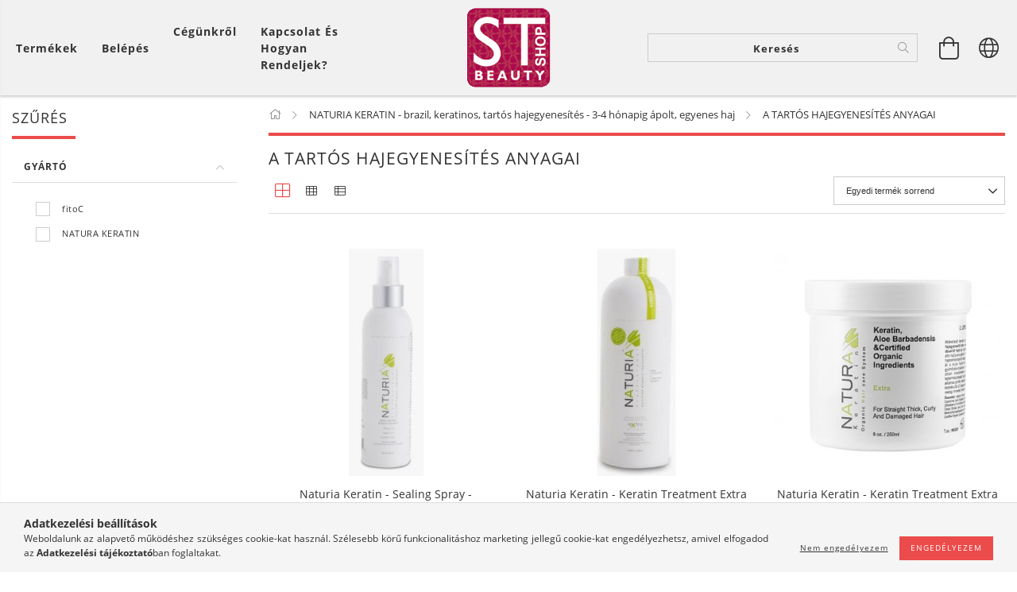

--- FILE ---
content_type: text/html; charset=UTF-8
request_url: https://st-beauty-shop.co/spl/757793/A-TARTOS-HAJEGYENESITES-ANYAGAI
body_size: 33634
content:
<!DOCTYPE html>
<html lang="hu" lang="hu" class="header-bg">
<head>
    <meta content="width=device-width, initial-scale=1.0" name="viewport">
    <link rel="preload" href="https://st-beauty-shop.co/!common_design/own/fonts/customicons/custom-icons.woff2" as="font" type="font/woff2" crossorigin>
    <link rel="preload" href="https://st-beauty-shop.co/!common_design/own/fonts/fontawesome-5.8.1/css/light.min.css" as="style">
    <link rel="stylesheet" href="https://st-beauty-shop.co/!common_design/own/fonts/fontawesome-5.8.1/css/light.min.css" media="print" onload="this.media='all'">
    <noscript>
        <link rel="stylesheet" href="https://st-beauty-shop.co/!common_design/own/fonts/fontawesome-5.8.1/css/light.min.css" />
    </noscript>
    <link rel="preload" href="https://st-beauty-shop.co/!common_design/own/fonts/opensans/OpenSans-Bold.woff2" as="font" type="font/woff2" crossorigin>
    <link rel="preload" href="https://st-beauty-shop.co/!common_design/own/fonts/opensans/OpenSans-Regular.woff2" as="font" type="font/woff2" crossorigin>

    <meta charset="utf-8">
<meta name="description" content="A TARTÓS HAJEGYENESÍTÉS ANYAGAI, NATURIA KERATIN - brazil, keratinos, tartós hajegyenesítés - 3-4 hónapig ápolt, egyenes haj, Magas minőségű, elérhető árú termé">
<meta name="robots" content="index, follow">
<meta http-equiv="X-UA-Compatible" content="IE=Edge">
<meta property="og:site_name" content="ST Beauty SHOP" />
<meta property="og:title" content="A TARTÓS HAJEGYENESÍTÉS ANYAGAI - NATURIA KERATIN - brazil, ">
<meta property="og:description" content="A TARTÓS HAJEGYENESÍTÉS ANYAGAI, NATURIA KERATIN - brazil, keratinos, tartós hajegyenesítés - 3-4 hónapig ápolt, egyenes haj, Magas minőségű, elérhető árú termé">
<meta property="og:type" content="website">
<meta property="og:url" content="https://st-beauty-shop.co/spl/757793/A-TARTOS-HAJEGYENESITES-ANYAGAI">
<meta name="theme-color" content="#7a002f">
<meta name="msapplication-TileColor" content="#7a002f">
<meta name="mobile-web-app-capable" content="yes">
<meta name="apple-mobile-web-app-capable" content="yes">
<meta name="MobileOptimized" content="320">
<meta name="HandheldFriendly" content="true">

<title>A TARTÓS HAJEGYENESÍTÉS ANYAGAI - NATURIA KERATIN - brazil, </title>


<script>
var service_type="shop";
var shop_url_main="https://st-beauty-shop.co";
var actual_lang="hu";
var money_len="0";
var money_thousend=" ";
var money_dec=",";
var shop_id=77475;
var unas_design_url="https:"+"/"+"/"+"st-beauty-shop.co"+"/"+"!common_design"+"/"+"base"+"/"+"001602"+"/";
var unas_design_code='001602';
var unas_base_design_code='1600';
var unas_design_ver=3;
var unas_design_subver=3;
var unas_shop_url='https://st-beauty-shop.co';
var responsive="yes";
var config_plus=new Array();
config_plus['product_tooltip']=1;
config_plus['cart_redirect']=1;
config_plus['money_type']='Ft';
config_plus['money_type_display']='Ft';
var lang_text=new Array();

var UNAS = UNAS || {};
UNAS.shop={"base_url":'https://st-beauty-shop.co',"domain":'st-beauty-shop.co',"username":'st-beauty.unas.co',"id":77475,"lang":'hu',"currency_type":'Ft',"currency_code":'HUF',"currency_rate":'1',"currency_length":0,"base_currency_length":0,"canonical_url":'https://st-beauty-shop.co/spl/757793/A-TARTOS-HAJEGYENESITES-ANYAGAI'};
UNAS.design={"code":'001602',"page":'art'};
UNAS.api_auth="3a609bffc52eaef14c233332c316bc3a";
UNAS.customer={"email":'',"id":0,"group_id":0,"without_registration":0};
UNAS.shop["category_id"]="757793";
UNAS.shop["only_private_customer_can_purchase"] = false;
 

UNAS.text = {
    "button_overlay_close": `Bezár`,
    "popup_window": `Felugró ablak`,
    "list": `lista`,
    "updating_in_progress": `frissítés folyamatban`,
    "updated": `frissítve`,
    "is_opened": `megnyitva`,
    "is_closed": `bezárva`,
    "deleted": `törölve`,
    "consent_granted": `hozzájárulás megadva`,
    "consent_rejected": `hozzájárulás elutasítva`,
    "field_is_incorrect": `mező hibás`,
    "error_title": `Hiba!`,
    "product_variants": `termék változatok`,
    "product_added_to_cart": `A termék a kosárba került`,
    "product_added_to_cart_with_qty_problem": `A termékből csak [qty_added_to_cart] [qty_unit] került kosárba`,
    "product_removed_from_cart": `A termék törölve a kosárból`,
    "reg_title_name": `Név`,
    "reg_title_company_name": `Cégnév`,
    "number_of_items_in_cart": `Kosárban lévő tételek száma`,
    "cart_is_empty": `A kosár üres`,
    "cart_updated": `A kosár frissült`
};


UNAS.text["delete_from_compare"]= `Törlés összehasonlításból`;
UNAS.text["comparison"]= `Összehasonlítás`;

UNAS.text["delete_from_favourites"]= `Törlés a kedvencek közül`;
UNAS.text["add_to_favourites"]= `Kedvencekhez`;






window.lazySizesConfig=window.lazySizesConfig || {};
window.lazySizesConfig.loadMode=1;
window.lazySizesConfig.loadHidden=false;

window.dataLayer = window.dataLayer || [];
function gtag(){dataLayer.push(arguments)};
gtag('js', new Date());
</script>

<script src="https://st-beauty-shop.co/!common_packages/jquery/jquery-3.2.1.js?mod_time=1690980618"></script>
<script src="https://st-beauty-shop.co/!common_packages/jquery/plugins/migrate/migrate.js?mod_time=1690980618"></script>
<script src="https://st-beauty-shop.co/!common_packages/jquery/plugins/tippy/popper-2.4.4.min.js?mod_time=1690980618"></script>
<script src="https://st-beauty-shop.co/!common_packages/jquery/plugins/tippy/tippy-bundle.umd.min.js?mod_time=1690980618"></script>
<script src="https://st-beauty-shop.co/!common_packages/jquery/plugins/autocomplete/autocomplete.js?mod_time=1751452520"></script>
<script src="https://st-beauty-shop.co/!common_packages/jquery/plugins/ui/ui_slider-1.11.4.js?mod_time=1690980618"></script>
<script src="https://st-beauty-shop.co/!common_packages/jquery/plugins/ui/ui_touch-punch.js?mod_time=1690980618"></script>
<script src="https://st-beauty-shop.co/!common_packages/jquery/plugins/cookie/cookie.js?mod_time=1690980618"></script>
<script src="https://st-beauty-shop.co/!common_packages/jquery/plugins/tools/tools-1.2.7.js?mod_time=1690980618"></script>
<script src="https://st-beauty-shop.co/!common_packages/jquery/plugins/lazysizes/lazysizes.min.js?mod_time=1690980618"></script>
<script src="https://st-beauty-shop.co/!common_packages/jquery/plugins/lazysizes/plugins/bgset/ls.bgset.min.js?mod_time=1752825098"></script>
<script src="https://st-beauty-shop.co/!common_packages/jquery/own/shop_common/exploded/common.js?mod_time=1764831094"></script>
<script src="https://st-beauty-shop.co/!common_packages/jquery/own/shop_common/exploded/common_overlay.js?mod_time=1754986322"></script>
<script src="https://st-beauty-shop.co/!common_packages/jquery/own/shop_common/exploded/common_shop_popup.js?mod_time=1754991412"></script>
<script src="https://st-beauty-shop.co/!common_packages/jquery/own/shop_common/exploded/common_start_checkout.js?mod_time=1752056294"></script>
<script src="https://st-beauty-shop.co/!common_packages/jquery/own/shop_common/exploded/design_1500.js?mod_time=1725525511"></script>
<script src="https://st-beauty-shop.co/!common_packages/jquery/own/shop_common/exploded/function_change_address_on_order_methods.js?mod_time=1752056294"></script>
<script src="https://st-beauty-shop.co/!common_packages/jquery/own/shop_common/exploded/function_check_password.js?mod_time=1751452520"></script>
<script src="https://st-beauty-shop.co/!common_packages/jquery/own/shop_common/exploded/function_check_zip.js?mod_time=1767692286"></script>
<script src="https://st-beauty-shop.co/!common_packages/jquery/own/shop_common/exploded/function_compare.js?mod_time=1751452520"></script>
<script src="https://st-beauty-shop.co/!common_packages/jquery/own/shop_common/exploded/function_customer_addresses.js?mod_time=1725525511"></script>
<script src="https://st-beauty-shop.co/!common_packages/jquery/own/shop_common/exploded/function_delivery_point_select.js?mod_time=1751452520"></script>
<script src="https://st-beauty-shop.co/!common_packages/jquery/own/shop_common/exploded/function_favourites.js?mod_time=1725525511"></script>
<script src="https://st-beauty-shop.co/!common_packages/jquery/own/shop_common/exploded/function_infinite_scroll.js?mod_time=1758625002"></script>
<script src="https://st-beauty-shop.co/!common_packages/jquery/own/shop_common/exploded/function_language_and_currency_change.js?mod_time=1751452520"></script>
<script src="https://st-beauty-shop.co/!common_packages/jquery/own/shop_common/exploded/function_param_filter.js?mod_time=1764233415"></script>
<script src="https://st-beauty-shop.co/!common_packages/jquery/own/shop_common/exploded/function_postsale.js?mod_time=1751452520"></script>
<script src="https://st-beauty-shop.co/!common_packages/jquery/own/shop_common/exploded/function_product_print.js?mod_time=1725525511"></script>
<script src="https://st-beauty-shop.co/!common_packages/jquery/own/shop_common/exploded/function_product_subscription.js?mod_time=1751452520"></script>
<script src="https://st-beauty-shop.co/!common_packages/jquery/own/shop_common/exploded/function_recommend.js?mod_time=1751452520"></script>
<script src="https://st-beauty-shop.co/!common_packages/jquery/own/shop_common/exploded/function_saved_cards.js?mod_time=1751452520"></script>
<script src="https://st-beauty-shop.co/!common_packages/jquery/own/shop_common/exploded/function_saved_filter_delete.js?mod_time=1751452520"></script>
<script src="https://st-beauty-shop.co/!common_packages/jquery/own/shop_common/exploded/function_search_smart_placeholder.js?mod_time=1751452520"></script>
<script src="https://st-beauty-shop.co/!common_packages/jquery/own/shop_common/exploded/function_vote.js?mod_time=1725525511"></script>
<script src="https://st-beauty-shop.co/!common_packages/jquery/own/shop_common/exploded/page_cart.js?mod_time=1767791927"></script>
<script src="https://st-beauty-shop.co/!common_packages/jquery/own/shop_common/exploded/page_customer_addresses.js?mod_time=1768291154"></script>
<script src="https://st-beauty-shop.co/!common_packages/jquery/own/shop_common/exploded/page_order_checkout.js?mod_time=1725525511"></script>
<script src="https://st-beauty-shop.co/!common_packages/jquery/own/shop_common/exploded/page_order_details.js?mod_time=1725525511"></script>
<script src="https://st-beauty-shop.co/!common_packages/jquery/own/shop_common/exploded/page_order_methods.js?mod_time=1760086916"></script>
<script src="https://st-beauty-shop.co/!common_packages/jquery/own/shop_common/exploded/page_order_return.js?mod_time=1725525511"></script>
<script src="https://st-beauty-shop.co/!common_packages/jquery/own/shop_common/exploded/page_order_send.js?mod_time=1725525511"></script>
<script src="https://st-beauty-shop.co/!common_packages/jquery/own/shop_common/exploded/page_order_subscriptions.js?mod_time=1751452520"></script>
<script src="https://st-beauty-shop.co/!common_packages/jquery/own/shop_common/exploded/page_order_verification.js?mod_time=1752056294"></script>
<script src="https://st-beauty-shop.co/!common_packages/jquery/own/shop_common/exploded/page_product_details.js?mod_time=1751452520"></script>
<script src="https://st-beauty-shop.co/!common_packages/jquery/own/shop_common/exploded/page_product_list.js?mod_time=1725525511"></script>
<script src="https://st-beauty-shop.co/!common_packages/jquery/own/shop_common/exploded/page_product_reviews.js?mod_time=1751452520"></script>
<script src="https://st-beauty-shop.co/!common_packages/jquery/own/shop_common/exploded/page_reg.js?mod_time=1756187462"></script>
<script src="https://st-beauty-shop.co/!common_packages/jquery/plugins/hoverintent/hoverintent.js?mod_time=1690980618"></script>
<script src="https://st-beauty-shop.co/!common_packages/jquery/own/shop_tooltip/shop_tooltip.js?mod_time=1753441723"></script>
<script src="https://st-beauty-shop.co/!common_packages/jquery/plugins/waypoints/waypoints-4.0.0.js?mod_time=1690980618"></script>
<script src="https://st-beauty-shop.co/!common_packages/jquery/plugins/responsive_menu/responsive_menu-unas.js?mod_time=1690980618"></script>
<script src="https://st-beauty-shop.co/!common_packages/jquery/plugins/slick/slick.min.js?mod_time=1690980618"></script>
<script src="https://st-beauty-shop.co/!common_design/base/001600/main.js?mod_time=1701621402"></script>

<link href="https://st-beauty-shop.co/temp/shop_77475_422becf655ec605534b0094e530e31a1.css?mod_time=1768648430" rel="stylesheet" type="text/css">

<link href="https://st-beauty-shop.co/spl/757793/A-TARTOS-HAJEGYENESITES-ANYAGAI" rel="canonical">
<link rel="apple-touch-icon" href="https://st-beauty-shop.co/shop_ordered/77475/pic/ST_Beauty_log_180x180.png" sizes="180x180">
<link id="favicon-192x192" rel="icon" type="image/png" href="https://st-beauty-shop.co/shop_ordered/77475/pic/ST_Beautyshopfavicon_192x192.png" sizes="192x192">
<script>
        var google_consent=1;
    
        gtag('consent', 'default', {
           'ad_storage': 'denied',
           'ad_user_data': 'denied',
           'ad_personalization': 'denied',
           'analytics_storage': 'denied',
           'functionality_storage': 'denied',
           'personalization_storage': 'denied',
           'security_storage': 'granted'
        });

    
        gtag('consent', 'update', {
           'ad_storage': 'denied',
           'ad_user_data': 'denied',
           'ad_personalization': 'denied',
           'analytics_storage': 'denied',
           'functionality_storage': 'denied',
           'personalization_storage': 'denied',
           'security_storage': 'granted'
        });

        </script>
    <script async src="https://www.googletagmanager.com/gtag/js?id=UA-107618161-1"></script>    <script>
    gtag('config', 'UA-107618161-1');

        </script>
        <script>
    var google_analytics=1;

            gtag('event', 'view_item_list', {
              "currency": "HUF",
              "items": [
                                        {
                          "item_id": "NK03",
                          "item_name": "  Naturia Keratin - Sealing Spray - Organikus, Pro-Keratin Lezáró Spray, pH4, 236ml - 3. Lépés - a fitoC Lezáró Spray-hez hasonló!",
                                                    "item_category": "NATURIA KERATIN - brazil, keratinos, tartós hajegyenesítés - 3-4 hónapig ápolt, egyenes haj/A TARTÓS HAJEGYENESÍTÉS ANYAGAI",                          "price": '21300',
                          "list_position": 1,
                          "list_name": 'NATURIA KERATIN - brazil, keratinos, tartós hajegyenesítés - 3-4 hónapig ápolt, egyenes haj/A TARTÓS HAJEGYENESÍTÉS ANYAGAI'
                      }
                    ,                      {
                          "item_id": "NK08",
                          "item_name": "  Naturia Keratin - Keratin Treatment Extra - Brazil, Keratinos, Tartós Hajegyenesítő Krém, EXTRA, 1L - 2. Lépés - 126.000,-Ft",
                                                    "item_category": "NATURIA KERATIN - brazil, keratinos, tartós hajegyenesítés - 3-4 hónapig ápolt, egyenes haj/A TARTÓS HAJEGYENESÍTÉS ANYAGAI",                          "price": '126000',
                          "list_position": 2,
                          "list_name": 'NATURIA KERATIN - brazil, keratinos, tartós hajegyenesítés - 3-4 hónapig ápolt, egyenes haj/A TARTÓS HAJEGYENESÍTÉS ANYAGAI'
                      }
                    ,                      {
                          "item_id": "NK081",
                          "item_name": "  Naturia Keratin - Keratin Treatment Extra - Brazil, Keratinos, Tartós Hajegyenesítő Krém, EXTRA, 250ml - 2. Lépés - 36.900,-Ft",
                                                    "item_category": "NATURIA KERATIN - brazil, keratinos, tartós hajegyenesítés - 3-4 hónapig ápolt, egyenes haj/A TARTÓS HAJEGYENESÍTÉS ANYAGAI",                          "price": '36900',
                          "list_position": 3,
                          "list_name": 'NATURIA KERATIN - brazil, keratinos, tartós hajegyenesítés - 3-4 hónapig ápolt, egyenes haj/A TARTÓS HAJEGYENESÍTÉS ANYAGAI'
                      }
                    ,                      {
                          "item_id": "NK14",
                          "item_name": "  Natura Keratin - Vent Brush - Ventilációs, Ívelt Laposkefe MEGSZŰNT, helyette a fitoC Aminotherapy márkában kapható!",
                                                    "item_category": "NATURIA KERATIN - brazil, keratinos, tartós hajegyenesítés - 3-4 hónapig ápolt, egyenes haj/A TARTÓS HAJEGYENESÍTÉS ANYAGAI",                          "price": '0',
                          "list_position": 4,
                          "list_name": 'NATURIA KERATIN - brazil, keratinos, tartós hajegyenesítés - 3-4 hónapig ápolt, egyenes haj/A TARTÓS HAJEGYENESÍTÉS ANYAGAI'
                      }
                    ,                      {
                          "item_id": "FCAOSS150",
                          "item_name": "  fito.C - Argan Oil Hairsmoothing Serum - Bio Argán Olaj Hajsimító Szérum, 150ml",
                                                    "item_category": "NATURIA KERATIN - brazil, keratinos, tartós hajegyenesítés - 3-4 hónapig ápolt, egyenes haj/A TARTÓS HAJEGYENESÍTÉS ANYAGAI",                          "price": '6900',
                          "list_position": 5,
                          "list_name": 'NATURIA KERATIN - brazil, keratinos, tartós hajegyenesítés - 3-4 hónapig ápolt, egyenes haj/A TARTÓS HAJEGYENESÍTÉS ANYAGAI'
                      }
                    ,                      {
                          "item_id": "FC11103",
                          "item_name": "  fito.C Aminotherapy - Bio Aloe Lezáró, Kibontó és Hajújraépítő Spray, 250ml",
                                                    "item_category": "NATURIA KERATIN - brazil, keratinos, tartós hajegyenesítés - 3-4 hónapig ápolt, egyenes haj/A TARTÓS HAJEGYENESÍTÉS ANYAGAI",                          "price": '6700',
                          "list_position": 6,
                          "list_name": 'NATURIA KERATIN - brazil, keratinos, tartós hajegyenesítés - 3-4 hónapig ápolt, egyenes haj/A TARTÓS HAJEGYENESÍTÉS ANYAGAI'
                      }
                    ,                      {
                          "item_id": "NK01L",
                          "item_name": "  Naturia Keratin - Clarifying Shampoo - Nagyhatású, Tisztító Sampon, 1L - 17.400,-Ft",
                                                    "item_category": "NATURIA KERATIN - brazil, keratinos, tartós hajegyenesítés - 3-4 hónapig ápolt, egyenes haj/A TARTÓS HAJEGYENESÍTÉS ANYAGAI",                          "price": '17400',
                          "list_position": 7,
                          "list_name": 'NATURIA KERATIN - brazil, keratinos, tartós hajegyenesítés - 3-4 hónapig ápolt, egyenes haj/A TARTÓS HAJEGYENESÍTÉS ANYAGAI'
                      }
                                  ],
              'non_interaction': true
        });
           </script>
           <script>
        gtag('config', 'AW-852972302');
                </script>
            <script>
        var google_ads=1;

                gtag('event','remarketing', {
            'ecomm_pagetype': 'category',
            'ecomm_prodid': ["NK03","NK08","NK081","NK14","FCAOSS150","FC11103","NK01L"]        });
            </script>
    <link rel="manifest" href="https://st-beauty-shop.co/manifest.json" />


<!-- Retargeting Tracking Code-->
<script>
    (function(){
        ra_key = "D41F95V2JGK4DB";
        ra_params = {
            add_to_cart_button_id: "page_artdet_addtocart",
            price_label_id: "page_artdet_price",
        };
        var ra = document.createElement("script"); ra.type ="text/javascript"; ra.async = true; ra.src = ("https:" ==
        document.location.protocol ? "https://" : "http://") + "tracking.retargeting.biz/v3/rajs/" + ra_key + ".js";
        var s = document.getElementsByTagName("script")[0]; s.parentNode.insertBefore(ra,s);})();
        var _ra = _ra || {};
</script>


<!-- Retargeting Tracking Code-->
<script>
    _ra.setCartUrlInfo = {
        "url": "https://st-beauty-shop.co/shop_cart.php"
    };
    if (_ra.ready !== undefined) {
        _ra.setCartUrl(_ra.setCartUrlInfo.url);
    }
</script>


<!-- Retargeting Tracking Code-->
<script>
    _ra.sendCategoryInfo = {
        "id": 757793,
        "name" : "A TARTÓS HAJEGYENESÍTÉS ANYAGAI",
        "parent": 353777,
        "breadcrumb": [
            {
                "id": 353777,
                "name": "NATURIA KERATIN - brazil, keratinos, tartós hajegyenesítés - 3-4 hónapig ápolt, egyenes haj",
                "parent": false
            }
        ]
    }
    if (_ra.ready !== undefined) {
        _ra.sendCategory(_ra.sendCategoryInfo);
    }
</script>


<!-- Retargeting Tracking Code-->
<script>
    window.addEventListener("DOMContentLoaded", function() {
      (function($) {
          $(document).on("addToCart", function(event, product_array){
              var act_full_variant_name="";
              if(product_array["variant_list1"]!=undefined){
                  act_full_variant_name=product_array["variant_list1"];
              }
              if(product_array["variant_list2"]!=undefined){
                  if(act_full_variant_name!="") act_full_variant_name+="-";
                  act_full_variant_name+=product_array["variant_list2"];
              }
              if(product_array["variant_list3"]!=undefined){
                  if(act_full_variant_name!="") act_full_variant_name+="-";
                  act_full_variant_name+=product_array["variant_list3"];
              }
              _ra.addToCartInfo = {
                  "product_id": product_array["sku"],
                  "quantity": product_array["qty"],
                  "variation": false
              };
              if(act_full_variant_name!=""){
                  _ra.addToCartInfo["variation"]=new Array();
                  _ra.addToCartInfo["variation"]["code"]=act_full_variant_name;
                  _ra.addToCartInfo["variation"]["stock"]=true;
                  _ra.addToCartInfo["variation"]["details"]=new Array();
                  if(product_array["variant_list1"]!=undefined) {
                      _ra.addToCartInfo["variation"]["details"][product_array["variant_list1"]]={
                          "category_name": product_array["variant_name1"],
                          "category": product_array["variant_name1"],
                          "value": product_array["variant_list1"]
                      }
                  }
                  if(product_array["variant_list2"]!=undefined) {
                      _ra.addToCartInfo["variation"]["details"][product_array["variant_list2"]]={
                          "category_name": product_array["variant_name2"],
                          "category": product_array["variant_name2"],
                          "value": product_array["variant_list2"]
                      }
                  }
                  if(product_array["variant_list3"]!=undefined) {
                      _ra.addToCartInfo["variation"]["details"][product_array["variant_list3"]]={
                          "category_name": product_array["variant_name3"],
                          "category": product_array["variant_name3"],
                          "value": product_array["variant_list3"]
                      }
                  }
              }
              if (_ra.ready !== undefined) {
                  _ra.addToCart(
                      _ra.addToCartInfo.product_id,
                      _ra.addToCartInfo.quantity,
                      _ra.addToCartInfo.variation
                  );
              }
          });
      })(jQuery);
   });
</script>


<!-- Retargeting Tracking Code-->
<script>
$(document).on("removeFromCart", function(event, data){
    let details = {};
    if (data.variant_1_value != ""){
        details[data.variant_1_value] = {
            "category_name": data.variant_1_name,
            "category": data.variant_1_name,
            "value": data.variant_1_value,
        };
    }
    if (data.variant_1_value != ""){
        details[data.variant_2_value]= {
            "category_name": data.variant_2_name,
            "category": data.variant_2_name,
            "value": data.variant_2_value,
        };
    }
    if (data.variant_3_value != ""){
        details[data.variant_3_value]= {
            "category_name": data.variant_3_name,
            "category": data.variant_3_name,
            "value": data.variant_3_value,
        };
    }
    
    var act_full_variant_name="";
    if (data.variant_1_value != ""){
        act_full_variant_name=data.variant_1_value;
    }
    if (data.variant_2_value != ""){
        act_full_variant_name=data.variant_2_value;
    }
    if (data.variant_3_value != ""){
        act_full_variant_name=data.variant_3_value;
    }
    if(act_full_variant_name==""){
        _ra.removeFromCartInfo = {
            "product_id": data.sku,
            "quantity": data.qty,
            "variation": false
        };
    } else {
        _ra.removeFromCartInfo = {
            "product_id": data.sku,
            "quantity": data.qty,
            "variation": {
                "code": act_full_variant_name,
                "stock": true,
                "details": details
            }
        };
    }
    if (_ra.ready !== undefined) {
        _ra.removeFromCart(
            _ra.removeFromCartInfo.product_id,
            _ra.removeFromCartInfo.quantity,
            _ra.removeFromCartInfo.variation
        );
    }
});
</script>


<!-- Retargeting Tracking Code-->
<script>
    window.addEventListener("DOMContentLoaded", function() {
      (function($) {
          $(document).on("changeVariant", function(event, product_array){
              var act_full_variant_name="";
              if(product_array["variant_list1"]!=undefined){
                  act_full_variant_name=product_array["variant_list1"];
              }
              if(product_array["variant_list2"]!=undefined){
                  if(act_full_variant_name!="") act_full_variant_name+="-";
                  act_full_variant_name+=product_array["variant_list2"];
              }
              if(product_array["variant_list3"]!=undefined){
                  if(act_full_variant_name!="") act_full_variant_name+="-";
                  act_full_variant_name+=product_array["variant_list3"];
              }
              _ra.setVariationInfo = {
                  "product_id": product_array["sku"],
                  "variation": false
              };
              if(act_full_variant_name!=""){
                  _ra.setVariationInfo["variation"]=new Array();
                  _ra.setVariationInfo["variation"]["code"]=act_full_variant_name;
                  _ra.setVariationInfo["variation"]["stock"]=true;
                  _ra.setVariationInfo["variation"]["details"]=new Array();
                  if(product_array["variant_list1"]!=undefined) {
                      _ra.setVariationInfo["variation"]["details"][product_array["variant_list1"]]={
                          "category_name": product_array["variant_name1"],
                          "category": product_array["variant_name1"],
                          "value": product_array["variant_list1"]
                      }
                  }
                  if(product_array["variant_list2"]!=undefined) {
                      _ra.setVariationInfo["variation"]["details"][product_array["variant_list2"]]={
                          "category_name": product_array["variant_name2"],
                          "category": product_array["variant_name2"],
                          "value": product_array["variant_list2"]
                      }
                  }
                  if(product_array["variant_list3"]!=undefined) {
                      _ra.setVariationInfo["variation"]["details"][product_array["variant_list3"]]={
                          "category_name": product_array["variant_name3"],
                      "category": product_array["variant_name3"],
                          "value": product_array["variant_list3"]
                      }
                  }
              }
              if (_ra.ready !== undefined) {
                  _ra.setVariation(
                      _ra.setVariationInfo.product_id,
                      _ra.setVariationInfo.variation
                  );
              }
          });
      })(jQuery);
   });
</script>


<!-- Retargeting Tracking Code-->
<script>
    window.addEventListener("DOMContentLoaded", function() {
      (function($) {
          $(document).on("addToFavourites", function(event, product_array){
              _ra.addToWishlistInfo = {
                  "product_id": product_array["sku"]
              };
              if (_ra.ready !== undefined) {
                  _ra.addToWishlist(_ra.addToWishlistInfo.product_id);
              }
          });
      })(jQuery);
   });
</script>

    
    
    




    
    <style>
        
            
                
                    .header_logo-img {
                        position: absolute;
                        left: 0;
                        right: 0;
                        bottom: 0;
                        top: 0;
                        margin: 0 auto;
                    }
                    .header_logo-img-wrapper {
                        padding-top: calc(100 / 300 * 100%);
                        position: relative;
                    }
                    .header_logo {
                        width: 300px;
                        margin-left: auto;
                        margin-right: auto;
                    }
                    
                        @media (max-width: 1023.8px) {
                            .header_logo-img-wrapper {
                                padding-top: calc(100 / 300 * 100%);
                            }
                            .header_logo {
                                width: 300px;
                            }
                        }
                    
                    
                        @media (max-width: 767.8px){
                            .header_logo-img-wrapper {
                                padding-top: calc(100 / 300 * 100%);
                            }
                            .header_logo {
                                width: 300px;
                            }
                        }
                    
                    
                        @media (max-width: 479.8px){
                            .header_logo-img-wrapper {
                                padding-top: calc(100 / 300 * 100%);
                            }
                            .header_logo {
                                width: 300px;
                            }
                        }
                    
                
            
        
    </style>
    

    

    
    
    
    
    
    
    
</head>

<body class='design_ver3 design_subver1 design_subver2 design_subver3' id="ud_shop_art">
<div id="image_to_cart" style="display:none; position:absolute; z-index:100000;"></div>
<div class="overlay_common overlay_warning" id="overlay_cart_add"></div>
<script>$(document).ready(function(){ overlay_init("cart_add",{"onBeforeLoad":false}); });</script>
<div class="overlay_common overlay_dialog" id="overlay_save_filter"></div>
<script>$(document).ready(function(){ overlay_init("save_filter",{"closeOnEsc":true,"closeOnClick":true}); });</script>
<div id="overlay_login_outer"></div>	
	<script>
	$(document).ready(function(){
	    var login_redir_init="";

		$("#overlay_login_outer").overlay({
			onBeforeLoad: function() {
                var login_redir_temp=login_redir_init;
                if (login_redir_act!="") {
                    login_redir_temp=login_redir_act;
                    login_redir_act="";
                }

									$.ajax({
						type: "GET",
						async: true,
						url: "https://st-beauty-shop.co/shop_ajax/ajax_popup_login.php",
						data: {
							shop_id:"77475",
							lang_master:"hu",
                            login_redir:login_redir_temp,
							explicit:"ok",
							get_ajax:"1"
						},
						success: function(data){
							$("#overlay_login_outer").html(data);
							if (unas_design_ver >= 5) $("#overlay_login_outer").modal('show');
							$('#overlay_login1 input[name=shop_pass_login]').keypress(function(e) {
								var code = e.keyCode ? e.keyCode : e.which;
								if(code.toString() == 13) {		
									document.form_login_overlay.submit();		
								}	
							});	
						}
					});
								},
			top: 50,
			mask: {
	color: "#000000",
	loadSpeed: 200,
	maskId: "exposeMaskOverlay",
	opacity: 0.7
},
			closeOnClick: (config_plus['overlay_close_on_click_forced'] === 1),
			onClose: function(event, overlayIndex) {
				$("#login_redir").val("");
			},
			load: false
		});
		
			});
	function overlay_login() {
		$(document).ready(function(){
			$("#overlay_login_outer").overlay().load();
		});
	}
	function overlay_login_remind() {
        if (unas_design_ver >= 5) {
            $("#overlay_remind").overlay().load();
        } else {
            $(document).ready(function () {
                $("#overlay_login_outer").overlay().close();
                setTimeout('$("#overlay_remind").overlay().load();', 250);
            });
        }
	}

    var login_redir_act="";
    function overlay_login_redir(redir) {
        login_redir_act=redir;
        $("#overlay_login_outer").overlay().load();
    }
	</script>  
	<div class="overlay_common overlay_info" id="overlay_remind"></div>
<script>$(document).ready(function(){ overlay_init("remind",[]); });</script>

	<script>
    	function overlay_login_error_remind() {
		$(document).ready(function(){
			load_login=0;
			$("#overlay_error").overlay().close();
			setTimeout('$("#overlay_remind").overlay().load();', 250);	
		});
	}
	</script>  
	<div class="overlay_common overlay_info" id="overlay_newsletter"></div>
<script>$(document).ready(function(){ overlay_init("newsletter",[]); });</script>

<script>
function overlay_newsletter() {
    $(document).ready(function(){
        $("#overlay_newsletter").overlay().load();
    });
}
</script>
<div class="overlay_common overlay_error" id="overlay_script"></div>
<script>$(document).ready(function(){ overlay_init("script",[]); });</script>
    <script>
    $(document).ready(function() {
        $.ajax({
            type: "GET",
            url: "https://st-beauty-shop.co/shop_ajax/ajax_stat.php",
            data: {master_shop_id:"77475",get_ajax:"1"}
        });
    });
    </script>
    

<div id="container" class="page_shop_art_757793 page-box logo-resizer-v2">
	

    <header class="header js-header">
        <div class="header-inner row align-items-center justify-content-center container-custom-1 usn">
            <div class="header-left col-auto col-lg-4 col-xl order-2 order-sm-1 px-0 d-flex align-self-stretch">
                <div class="cat-box-col flex-y-center">
                    <div class="cat-box js-dropdown-container">
                        <button class="cat-box__btn cat-box__btn--desktop header-btn js-dropdown--btn dropdown--btn d-none d-xl-block" aria-label="Kosár megtekintése">
                            <span class="cat-box__btn-text header-btn-text">Termékek</span>
                        </button>
                        <div class="cat-box__dropdown dropdown--content js-dropdown--content dropdown--content-l px-0">
                            <div class="cat-box--desktop">
                                


<div class='cat-box__items py-3'>
    
        <div class='cat-box__item cat-box__item-level-0 is-spec-item js-cat-menu-new'>
            <div class="row no-gutters">
				
                <div class="col">
                    <div class="cat-box__name-wrap pl-3">
                        <a class="cat-box__name" href="https://st-beauty-shop.co/shop_artspec.php?artspec=2"
                            
                        >
                            <div class="row no-gutters align-items-center position-relative pr-5">
                                <div class="col">
                                    <div class="cat-box__name-text line-clamp--3-12">ÚJDONSÁGOK</div>
                                </div>
                                
                            </div>
                        </a>
                    </div>
                </div>
            </div>

        
        </div>
    
        <div class='cat-box__item cat-box__item-level-0 is-spec-item js-cat-menu-akcio'>
            <div class="row no-gutters">
				
                <div class="col">
                    <div class="cat-box__name-wrap pl-3">
                        <a class="cat-box__name" href="https://st-beauty-shop.co/shop_artspec.php?artspec=1"
                            
                        >
                            <div class="row no-gutters align-items-center position-relative pr-5">
                                <div class="col">
                                    <div class="cat-box__name-text line-clamp--3-12">AKCIÓK - PROMÓCIÓK</div>
                                </div>
                                
                            </div>
                        </a>
                    </div>
                </div>
            </div>

        
        </div>
    
        <div class='cat-box__item cat-box__item-level-0 has-item js-cat-menu-160862'>
            <div class="row no-gutters">
				
				<div class="col-auto">
					<div class="cat-box__img-wrap d-none">
						<a href="https://st-beauty-shop.co/sct/160862/TERMEK-K-A-T-E-G-O-R-I-A-K" class="text_normal" title="TERMÉK -    K  A  T  E  G  Ó  R  I  Á  K "><img src="https://st-beauty-shop.co/img/77475/catpic_160862/50x50,r/160862.jpg" alt="TERMÉK -    K  A  T  E  G  Ó  R  I  Á  K " title="TERMÉK -    K  A  T  E  G  Ó  R  I  Á  K " /></a>
					</div>
				</div>
				
                <div class="col">
                    <div class="cat-box__name-wrap pl-3">
                        <a class="cat-box__name" href="https://st-beauty-shop.co/sct/160862/TERMEK-K-A-T-E-G-O-R-I-A-K"
                            
                        >
                            <div class="row no-gutters align-items-center position-relative pr-5">
                                <div class="col">
                                    <div class="cat-box__name-text line-clamp--3-12">TERMÉK -    K  A  T  E  G  Ó  R  I  Á  K </div>
                                </div>
                                
                                <div class="cat-box__icon">
                                    <div class="icon--chevron-right icon--md line-height-1"></div>
                                </div>
                                
                            </div>
                        </a>
                    </div>
                </div>
            </div>

        
            <div class="cat-box__level-0 bg-white drop-shadow-b border-top border-top-2 border-primary p-4 ">

                <div class="cat-box__level-0-inner h-100 d-flex flex-column position-relative">
                    <a class="cat-box__pic-name d-block" href="https://st-beauty-shop.co/sct/160862/TERMEK-K-A-T-E-G-O-R-I-A-K">
                        <div class="d-flex align-items-center border-bottom border-primary pb-3">
                            
                            <div class="col-fix-1">
                                <div class="cat-box__img-wrap product-img-wrapper">
                                    <img class="cat-box__img lazyload product-img" src="https://st-beauty-shop.co/main_pic/space.gif" data-src="https://st-beauty-shop.co/img/77475/catpic_160862/50x50,r/160862.jpg" alt="TERMÉK -    K  A  T  E  G  Ó  R  I  Á  K " width="50" height="50">
                                </div>
                            </div>
                            
                            <div class="col">
                                <div class="cat-box__level-0-name mb-0 h3">
                                    TERMÉK -    K  A  T  E  G  Ó  R  I  Á  K 
                                    
                                </div>
                            </div>
                        </div>
                    </a>

                    <div class="cat-box__inner-levels clearfix pt-4">
                        
<div class="cat-box__level-1 mb-3">
    <a class="cat-box__level-1-name d-inline-block line-height-12 js-cat-menu-252871" href="https://st-beauty-shop.co/sct/252871/AJANDEKCSOMAGOK-UTALVANYOK">
        AJÁNDÉKCSOMAGOK, UTALVÁNYOK

        
    </a>
    
        



<div class="cat-box__level-2 pl-2">

    
        <a class="cat-box__level-2-name line-height-12 d-block js-cat-menu-764378" href="https://st-beauty-shop.co/spl/764378/ARCRA">ARCRA</a>
    
        <a class="cat-box__level-2-name line-height-12 d-block js-cat-menu-212527" href="https://st-beauty-shop.co/spl/212527/HAJRA">HAJRA</a>
    
        <a class="cat-box__level-2-name line-height-12 d-block js-cat-menu-947406" href="https://st-beauty-shop.co/spl/947406/TESTRE">TESTRE</a>
    
        <a class="cat-box__level-2-name line-height-12 d-block js-cat-menu-190139" href="https://st-beauty-shop.co/spl/190139/MARKA-TERMEKEK">MÁRKA TERMÉKEK</a>
    
        <a class="cat-box__level-2-name line-height-12 d-block js-cat-menu-488446" href="https://st-beauty-shop.co/spl/488446/AJANDEKUTALVANY">AJÁNDÉKUTALVÁNY</a>
    

    

</div>

    
</div>

<div class="cat-box__level-1 mb-3">
    <a class="cat-box__level-1-name d-inline-block line-height-12 js-cat-menu-689870" href="https://st-beauty-shop.co/sct/689870/ARCAPOLOK-ARCKEZELESEK">
        ARCÁPOLÓK, ARCKEZELÉSEK

        
    </a>
    
        



<div class="cat-box__level-2 pl-2">

    
        <a class="cat-box__level-2-name line-height-12 d-block js-cat-menu-430641" href="https://st-beauty-shop.co/sct/430641/Arctisztitok-tonizalok-peelingek">Arctisztítók, tonizálók, peelingek</a>
    
        <a class="cat-box__level-2-name line-height-12 d-block js-cat-menu-698092" href="https://st-beauty-shop.co/sct/698092/Szerumok-esszenciak-ampullak"> Szérumok, esszenciák, ampullák</a>
    
        <a class="cat-box__level-2-name line-height-12 d-block js-cat-menu-482609" href="https://st-beauty-shop.co/sct/482609/Zselek">Zselék</a>
    
        <a class="cat-box__level-2-name line-height-12 d-block js-cat-menu-302507" href="https://st-beauty-shop.co/sct/302507/Mezoterapiahoz">Mezoterápiához</a>
    
        <a class="cat-box__level-2-name line-height-12 d-block js-cat-menu-506029" href="https://st-beauty-shop.co/sct/506029/Hidrogelek-kremzselek">Hidrogélek, krémzselék</a>
    

    
        <a class="cat-box__more-btn text-muted btn--text d-block icon--a-chevron-right icon--sm" href="https://st-beauty-shop.co/sct/689870/ARCAPOLOK-ARCKEZELESEK">Több</a>
    

</div>

    
</div>

<div class="cat-box__level-1 mb-3">
    <a class="cat-box__level-1-name d-inline-block line-height-12 js-cat-menu-589581" href="https://st-beauty-shop.co/sct/589581/TESTAPOLOK-TESTKEZELESEK">
        TESTÁPOLÓK, TESTKEZELÉSEK

        
    </a>
    
        



<div class="cat-box__level-2 pl-2">

    
        <a class="cat-box__level-2-name line-height-12 d-block js-cat-menu-471836" href="https://st-beauty-shop.co/sct/471836/Mezoterapiahoz">Mezoterápiához</a>
    
        <a class="cat-box__level-2-name line-height-12 d-block js-cat-menu-942034" href="https://st-beauty-shop.co/spl/942034/Nyak-es-dekoltazs-apolok"> Nyak- és dekoltázs ápolók</a>
    
        <a class="cat-box__level-2-name line-height-12 d-block js-cat-menu-145759" href="https://st-beauty-shop.co/spl/145759/Anti-cellulit-es-zsirbonto-termekek"> Anti-cellulit és zsírbontó termékek </a>
    
        <a class="cat-box__level-2-name line-height-12 d-block js-cat-menu-628834" href="https://st-beauty-shop.co/spl/628834/Feszesitok">Feszesítők</a>
    
        <a class="cat-box__level-2-name line-height-12 d-block js-cat-menu-927289" href="https://st-beauty-shop.co/spl/927289/Testradirok"> Testradírok</a>
    

    
        <a class="cat-box__more-btn text-muted btn--text d-block icon--a-chevron-right icon--sm" href="https://st-beauty-shop.co/sct/589581/TESTAPOLOK-TESTKEZELESEK">Több</a>
    

</div>

    
</div>

<div class="cat-box__level-1 mb-3">
    <a class="cat-box__level-1-name d-inline-block line-height-12 js-cat-menu-235308" href="https://st-beauty-shop.co/spl/235308/TUSFURDOK-SZAPPANOK-ES-SAMPONOK-TUSFURDOKENT">
        TUSFÜRDŐK, SZAPPANOK  ÉS SAMPONOK TUSFÜRDŐKÉNT

        
    </a>
    
</div>

<div class="cat-box__level-1 mb-3">
    <a class="cat-box__level-1-name d-inline-block line-height-12 js-cat-menu-904098" href="https://st-beauty-shop.co/spl/904098/KEZAPOLOK">
        KÉZÁPOLÓK

        
    </a>
    
</div>

<div class="cat-box__level-1 mb-3">
    <a class="cat-box__level-1-name d-inline-block line-height-12 js-cat-menu-968068" href="https://st-beauty-shop.co/sct/968068/GYANTAK-GYANTAZOK-GYANTAZASHOZ-SZUKSEGES-ANYAGOK">
        GYANTÁK, GYANTÁZÓK, GYANTÁZÁSHOZ SZÜKSÉGES ANYAGOK

        
    </a>
    
        



<div class="cat-box__level-2 pl-2">

    
        <a class="cat-box__level-2-name line-height-12 d-block js-cat-menu-845446" href="https://st-beauty-shop.co/spl/845446/GYANTAZAS-UTAN">GYANTÁZÁS UTÁN</a>
    

    

</div>

    
</div>

<div class="cat-box__level-1 mb-3">
    <a class="cat-box__level-1-name d-inline-block line-height-12 js-cat-menu-590251" href="https://st-beauty-shop.co/sct/590251/FERFIAKNAK">
        FÉRFIAKNAK

        
    </a>
    
        



<div class="cat-box__level-2 pl-2">

    
        <a class="cat-box__level-2-name line-height-12 d-block js-cat-menu-216375" href="https://st-beauty-shop.co/spl/216375/ARCAPOLOK">ARCÁPOLÓK</a>
    
        <a class="cat-box__level-2-name line-height-12 d-block js-cat-menu-747492" href="https://st-beauty-shop.co/spl/747492/BOROTVALKOZASHOZ">BOROTVÁLKOZÁSHOZ</a>
    
        <a class="cat-box__level-2-name line-height-12 d-block js-cat-menu-574718" href="https://st-beauty-shop.co/sct/574718/HAJFORMAZOK">HAJFORMÁZÓK</a>
    
        <a class="cat-box__level-2-name line-height-12 d-block js-cat-menu-940100" href="https://st-beauty-shop.co/spl/940100/SAMPONOK-KONDICIONALOK-HAJAPOLOK">SAMPONOK, KONDÍCIONÁLÓK, HAJÁPOLÓK</a>
    
        <a class="cat-box__level-2-name line-height-12 d-block js-cat-menu-218675" href="https://st-beauty-shop.co/spl/218675/SZEMKORNYEKRE">SZEMKÖRNYÉKRE</a>
    

    
        <a class="cat-box__more-btn text-muted btn--text d-block icon--a-chevron-right icon--sm" href="https://st-beauty-shop.co/sct/590251/FERFIAKNAK">Több</a>
    

</div>

    
</div>

<div class="cat-box__level-1 mb-3">
    <a class="cat-box__level-1-name d-inline-block line-height-12 js-cat-menu-398402" href="https://st-beauty-shop.co/sct/398402/HAJKOZMETIKUMOK">
        HAJKOZMETIKUMOK

        
    </a>
    
        



<div class="cat-box__level-2 pl-2">

    
        <a class="cat-box__level-2-name line-height-12 d-block js-cat-menu-548506" href="https://st-beauty-shop.co/sct/548506/Samponok">Samponok</a>
    
        <a class="cat-box__level-2-name line-height-12 d-block js-cat-menu-363335" href="https://st-beauty-shop.co/spl/363335/Samponok-es-kondicionalok-2in1">Samponok és kondicionálók, 2in1</a>
    
        <a class="cat-box__level-2-name line-height-12 d-block js-cat-menu-413479" href="https://st-beauty-shop.co/sct/413479/Kondicionalok">Kondicionálók</a>
    
        <a class="cat-box__level-2-name line-height-12 d-block js-cat-menu-104430" href="https://st-beauty-shop.co/sct/104430/Hajapolok-maszkok-pakolasok">Hajápolók, maszkok, pakolások</a>
    
        <a class="cat-box__level-2-name line-height-12 d-block js-cat-menu-690011" href="https://st-beauty-shop.co/spl/690011/Ampullak">Ampullák</a>
    

    
        <a class="cat-box__more-btn text-muted btn--text d-block icon--a-chevron-right icon--sm" href="https://st-beauty-shop.co/sct/398402/HAJKOZMETIKUMOK">Több</a>
    

</div>

    
</div>

<div class="cat-box__level-1 mb-3">
    <a class="cat-box__level-1-name d-inline-block line-height-12 js-cat-menu-900516" href="https://st-beauty-shop.co/sct/900516/HAJFESTEKEK-SZOKITOPOROK-OXIDANSOK">
        HAJFESTÉKEK, SZŐKÍTŐPOROK, OXIDÁNSOK

        
    </a>
    
        



<div class="cat-box__level-2 pl-2">

    
        <a class="cat-box__level-2-name line-height-12 d-block js-cat-menu-258137" href="https://st-beauty-shop.co/spl/258137/Hajfestekek">Hajfestékek</a>
    
        <a class="cat-box__level-2-name line-height-12 d-block js-cat-menu-573190" href="https://st-beauty-shop.co/spl/573190/Hajfestekek">Hajfestékek</a>
    
        <a class="cat-box__level-2-name line-height-12 d-block js-cat-menu-714130" href="https://st-beauty-shop.co/spl/714130/Tartos-szinezok">Tartós színezők</a>
    
        <a class="cat-box__level-2-name line-height-12 d-block js-cat-menu-699627" href="https://st-beauty-shop.co/spl/699627/Direkt-szinezok">Direkt színezők</a>
    
        <a class="cat-box__level-2-name line-height-12 d-block js-cat-menu-794780" href="https://st-beauty-shop.co/spl/794780/Szokitoporok">Szőkítőporok</a>
    

    
        <a class="cat-box__more-btn text-muted btn--text d-block icon--a-chevron-right icon--sm" href="https://st-beauty-shop.co/sct/900516/HAJFESTEKEK-SZOKITOPOROK-OXIDANSOK">Több</a>
    

</div>

    
</div>

<div class="cat-box__level-1 mb-3">
    <a class="cat-box__level-1-name d-inline-block line-height-12 js-cat-menu-975889" href="https://st-beauty-shop.co/sct/975889/HAJKEFEK-FESUK">
        HAJKEFÉK, FÉSŰK

        
    </a>
    
        



<div class="cat-box__level-2 pl-2">

    
        <a class="cat-box__level-2-name line-height-12 d-block js-cat-menu-330169" href="https://st-beauty-shop.co/spl/330169/Fesuk">Fésűk</a>
    
        <a class="cat-box__level-2-name line-height-12 d-block js-cat-menu-501460" href="https://st-beauty-shop.co/spl/501460/Korkefek">Körkefék</a>
    
        <a class="cat-box__level-2-name line-height-12 d-block js-cat-menu-991242" href="https://st-beauty-shop.co/spl/991242/Laposkefek">Laposkefék</a>
    

    

</div>

    
</div>

<div class="cat-box__level-1 mb-3">
    <a class="cat-box__level-1-name d-inline-block line-height-12 js-cat-menu-206395" href="https://st-beauty-shop.co/spl/206395/TARTOS-HAJEGYENESITES-BRAZIL-KERATINOS">
        TARTÓS HAJEGYENESÍTÉS (BRAZIL, KERATINOS)

        
    </a>
    
</div>

<div class="cat-box__level-1 mb-3">
    <a class="cat-box__level-1-name d-inline-block line-height-12 js-cat-menu-176373" href="https://st-beauty-shop.co/spl/176373/HAJHOSSZABBITAS">
        HAJHOSSZABBÍTÁS

        
    </a>
    
</div>

<div class="cat-box__level-1 mb-3">
    <a class="cat-box__level-1-name d-inline-block line-height-12 js-cat-menu-125232" href="https://st-beauty-shop.co/spl/125232/ELEKTROMOS-KESZULEKEK">
        ELEKTROMOS KÉSZÜLÉKEK

        
    </a>
    
</div>

<div class="cat-box__level-1 mb-3">
    <a class="cat-box__level-1-name d-inline-block line-height-12 js-cat-menu-758770" href="https://st-beauty-shop.co/spl/758770/NOI-BOROTVALKOZASHOZ">
        NŐI BOROTVÁLKOZÁSHOZ

        
    </a>
    
</div>

<div class="cat-box__level-1 mb-3">
    <a class="cat-box__level-1-name d-inline-block line-height-12 js-cat-menu-147729" href="https://st-beauty-shop.co/spl/147729/KAVEK">
        KÁVÉK

        
    </a>
    
</div>

<div class="cat-box__level-1 mb-3">
    <a class="cat-box__level-1-name d-inline-block line-height-12 js-cat-menu-133331" href="https://st-beauty-shop.co/spl/133331/FILTERKAVE-ESZKOZOK-BATCH-BREWERS">
        FILTERKÁVÉ ESZKÖZÖK (BATCH BREWERS)

        
    </a>
    
</div>

<div class="cat-box__level-1 mb-3">
    <a class="cat-box__level-1-name d-inline-block line-height-12 js-cat-menu-882322" href="https://st-beauty-shop.co/spl/882322/PLAKATOK-MARKETING-ANYAGOK">
        PLAKÁTOK, MARKETING ANYAGOK

        
    </a>
    
</div>

<div class="cat-box__level-1 mb-3">
    <a class="cat-box__level-1-name d-inline-block line-height-12 js-cat-menu-712155" href="https://st-beauty-shop.co/spl/712155/OKTATO-VIDEOK">
        OKTATÓ VIDEÓK

        
    </a>
    
</div>

                    </div>

                    
                </div>

            </div>
        
        </div>
    
        <div class='cat-box__item cat-box__item-level-0 js-cat-menu-867405'>
            <div class="row no-gutters">
				
				<div class="col-auto">
					<div class="cat-box__img-wrap d-none">
						<a href="https://st-beauty-shop.co/spl/867405/TANFOLYAMOK-KOZMETIKUS-FODRASZ-PARTNEREKNEK" class="text_normal" title="TANFOLYAMOK KOZMETIKUS, FODRÁSZ PARTNEREKNEK"><img src="https://st-beauty-shop.co/img/77475/catpic_867405/50x50,r/867405.jpg" alt="TANFOLYAMOK KOZMETIKUS, FODRÁSZ PARTNEREKNEK" title="TANFOLYAMOK KOZMETIKUS, FODRÁSZ PARTNEREKNEK" /></a>
					</div>
				</div>
				
                <div class="col">
                    <div class="cat-box__name-wrap pl-3">
                        <a class="cat-box__name" href="https://st-beauty-shop.co/spl/867405/TANFOLYAMOK-KOZMETIKUS-FODRASZ-PARTNEREKNEK"
                            
                        >
                            <div class="row no-gutters align-items-center position-relative pr-5">
                                <div class="col">
                                    <div class="cat-box__name-text line-clamp--3-12">TANFOLYAMOK KOZMETIKUS, FODRÁSZ PARTNEREKNEK</div>
                                </div>
                                
                            </div>
                        </a>
                    </div>
                </div>
            </div>

        
        </div>
    
        <div class='cat-box__item cat-box__item-level-0 js-cat-menu-629685'>
            <div class="row no-gutters">
				
				<div class="col-auto">
					<div class="cat-box__img-wrap d-none">
						<a href="https://st-beauty-shop.co/spl/629685/GYAKORLOKESZLETEK-VIZSGASZETTEK-TANULOKNAK-20-AREN" class="text_normal" title="GYAKORLÓKÉSZLETEK, VIZSGASZETTEK TANULÓKNAK -20% ÁRENGEDMÉNNYEL"><img src="https://st-beauty-shop.co/img/77475/catpic_629685/50x50,r/629685.jpg" alt="GYAKORLÓKÉSZLETEK, VIZSGASZETTEK TANULÓKNAK -20% ÁRENGEDMÉNNYEL" title="GYAKORLÓKÉSZLETEK, VIZSGASZETTEK TANULÓKNAK -20% ÁRENGEDMÉNNYEL" /></a>
					</div>
				</div>
				
                <div class="col">
                    <div class="cat-box__name-wrap pl-3">
                        <a class="cat-box__name" href="https://st-beauty-shop.co/spl/629685/GYAKORLOKESZLETEK-VIZSGASZETTEK-TANULOKNAK-20-AREN"
                            
                        >
                            <div class="row no-gutters align-items-center position-relative pr-5">
                                <div class="col">
                                    <div class="cat-box__name-text line-clamp--3-12">GYAKORLÓKÉSZLETEK, VIZSGASZETTEK TANULÓKNAK -20% ÁRENGEDMÉNNYEL</div>
                                </div>
                                
                            </div>
                        </a>
                    </div>
                </div>
            </div>

        
        </div>
    
        <div class='cat-box__item cat-box__item-level-0 js-cat-menu-880840'>
            <div class="row no-gutters">
				
				<div class="col-auto">
					<div class="cat-box__img-wrap d-none">
						<a href="https://st-beauty-shop.co/spl/880840/TERMEKMINTA-CSOMAGOK" class="text_normal" title="TERMÉKMINTA CSOMAGOK"><img src="https://st-beauty-shop.co/img/77475/catpic_880840/50x50,r/880840.jpg" alt="TERMÉKMINTA CSOMAGOK" title="TERMÉKMINTA CSOMAGOK" /></a>
					</div>
				</div>
				
                <div class="col">
                    <div class="cat-box__name-wrap pl-3">
                        <a class="cat-box__name" href="https://st-beauty-shop.co/spl/880840/TERMEKMINTA-CSOMAGOK"
                            
                        >
                            <div class="row no-gutters align-items-center position-relative pr-5">
                                <div class="col">
                                    <div class="cat-box__name-text line-clamp--3-12">TERMÉKMINTA CSOMAGOK</div>
                                </div>
                                
                            </div>
                        </a>
                    </div>
                </div>
            </div>

        
        </div>
    
        <div class='cat-box__item cat-box__item-level-0 js-cat-menu-969377'>
            <div class="row no-gutters">
				
				<div class="col-auto">
					<div class="cat-box__img-wrap d-none">
						<a href="https://st-beauty-shop.co/spl/969377/TERMEK-TESZTER-CSOMAGOK-KIPROBALASRA-CSAK-ELORENDE" class="text_normal" title="TERMÉK-TESZTER CSOMAGOK - KIPRÓBÁLÁSRA - CSAK ELŐRENDELÉSRE TUDJUK ADNI! "><img src="https://st-beauty-shop.co/img/77475/catpic_969377/50x50,r/969377.jpg" alt="TERMÉK-TESZTER CSOMAGOK - KIPRÓBÁLÁSRA - CSAK ELŐRENDELÉSRE TUDJUK ADNI! " title="TERMÉK-TESZTER CSOMAGOK - KIPRÓBÁLÁSRA - CSAK ELŐRENDELÉSRE TUDJUK ADNI! " /></a>
					</div>
				</div>
				
                <div class="col">
                    <div class="cat-box__name-wrap pl-3">
                        <a class="cat-box__name" href="https://st-beauty-shop.co/spl/969377/TERMEK-TESZTER-CSOMAGOK-KIPROBALASRA-CSAK-ELORENDE"
                            
                        >
                            <div class="row no-gutters align-items-center position-relative pr-5">
                                <div class="col">
                                    <div class="cat-box__name-text line-clamp--3-12">TERMÉK-TESZTER CSOMAGOK - KIPRÓBÁLÁSRA - CSAK ELŐRENDELÉSRE TUDJUK ADNI! </div>
                                </div>
                                
                            </div>
                        </a>
                    </div>
                </div>
            </div>

        
        </div>
    
        <div class='cat-box__item cat-box__item-level-0 js-cat-menu-148115'>
            <div class="row no-gutters">
				
				<div class="col-auto">
					<div class="cat-box__img-wrap d-none">
						<a href="https://st-beauty-shop.co/spl/148115/I-N-D-U-L-O-K-E-SZ-L-E-T-E-K-10-25-ARENGEDMENNYEL" class="text_normal" title="I N D U L Ó K É SZ L E T E K - 10-25% ÁRENGEDMÉNNYEL - MEGRENDELÉSÜK CSAK EGYSZERI ALKALOMMAL LEHET "><img src="https://st-beauty-shop.co/img/77475/catpic_148115/50x50,r/148115.jpg" alt="I N D U L Ó K É SZ L E T E K - 10-25% ÁRENGEDMÉNNYEL - MEGRENDELÉSÜK CSAK EGYSZERI ALKALOMMAL LEHET " title="I N D U L Ó K É SZ L E T E K - 10-25% ÁRENGEDMÉNNYEL - MEGRENDELÉSÜK CSAK EGYSZERI ALKALOMMAL LEHET " /></a>
					</div>
				</div>
				
                <div class="col">
                    <div class="cat-box__name-wrap pl-3">
                        <a class="cat-box__name" href="https://st-beauty-shop.co/spl/148115/I-N-D-U-L-O-K-E-SZ-L-E-T-E-K-10-25-ARENGEDMENNYEL"
                            
                        >
                            <div class="row no-gutters align-items-center position-relative pr-5">
                                <div class="col">
                                    <div class="cat-box__name-text line-clamp--3-12">I N D U L Ó K É SZ L E T E K - 10-25% ÁRENGEDMÉNNYEL - MEGRENDELÉSÜK CSAK EGYSZERI ALKALOMMAL LEHET </div>
                                </div>
                                
                            </div>
                        </a>
                    </div>
                </div>
            </div>

        
        </div>
    
        <div class='cat-box__item cat-box__item-level-0 js-cat-menu-786693'>
            <div class="row no-gutters">
				
				<div class="col-auto">
					<div class="cat-box__img-wrap d-none">
						<a href="https://st-beauty-shop.co/spl/786693/AKCIOS-CSOMAGOK" class="text_normal" title="AKCIÓS CSOMAGOK"><img src="https://st-beauty-shop.co/img/77475/catpic_786693/50x50,r/786693.jpg" alt="AKCIÓS CSOMAGOK" title="AKCIÓS CSOMAGOK" /></a>
					</div>
				</div>
				
                <div class="col">
                    <div class="cat-box__name-wrap pl-3">
                        <a class="cat-box__name" href="https://st-beauty-shop.co/spl/786693/AKCIOS-CSOMAGOK"
                            
                        >
                            <div class="row no-gutters align-items-center position-relative pr-5">
                                <div class="col">
                                    <div class="cat-box__name-text line-clamp--3-12">AKCIÓS CSOMAGOK</div>
                                </div>
                                
                            </div>
                        </a>
                    </div>
                </div>
            </div>

        
        </div>
    
        <div class='cat-box__item cat-box__item-level-0 js-cat-menu-159882'>
            <div class="row no-gutters">
				
				<div class="col-auto">
					<div class="cat-box__img-wrap d-none">
						<a href="https://st-beauty-shop.co/spl/159882/HA-MARKAT-SZERETNEL-VALTANI-VELUNK-INGYEN-MEGTEHET" class="text_normal" title="HA MÁRKÁT SZERETNÉL VÁLTANI, VELÜNK INGYEN MEGTEHETED!"><img src="https://st-beauty-shop.co/img/77475/catpic_159882/50x50,r/159882.jpg" alt="HA MÁRKÁT SZERETNÉL VÁLTANI, VELÜNK INGYEN MEGTEHETED!" title="HA MÁRKÁT SZERETNÉL VÁLTANI, VELÜNK INGYEN MEGTEHETED!" /></a>
					</div>
				</div>
				
                <div class="col">
                    <div class="cat-box__name-wrap pl-3">
                        <a class="cat-box__name" href="https://st-beauty-shop.co/spl/159882/HA-MARKAT-SZERETNEL-VALTANI-VELUNK-INGYEN-MEGTEHET"
                            
                        >
                            <div class="row no-gutters align-items-center position-relative pr-5">
                                <div class="col">
                                    <div class="cat-box__name-text line-clamp--3-12">HA MÁRKÁT SZERETNÉL VÁLTANI, VELÜNK INGYEN MEGTEHETED!</div>
                                </div>
                                
                            </div>
                        </a>
                    </div>
                </div>
            </div>

        
        </div>
    
        <div class='cat-box__item cat-box__item-level-0 js-cat-menu-807090'>
            <div class="row no-gutters">
				
				<div class="col-auto">
					<div class="cat-box__img-wrap d-none">
						<a href="https://st-beauty-shop.co/spl/807090/AJANDEKCSOMAGOK-AJANDEK-UTALVANYOK" class="text_normal" title="AJANDÉKCSOMAGOK, AJÁNDÉK UTALVÁNYOK"><img src="https://st-beauty-shop.co/img/77475/catpic_807090/50x50,r/807090.jpg?time=1636566645" alt="AJANDÉKCSOMAGOK, AJÁNDÉK UTALVÁNYOK" title="AJANDÉKCSOMAGOK, AJÁNDÉK UTALVÁNYOK" /></a>
					</div>
				</div>
				
                <div class="col">
                    <div class="cat-box__name-wrap pl-3">
                        <a class="cat-box__name" href="https://st-beauty-shop.co/spl/807090/AJANDEKCSOMAGOK-AJANDEK-UTALVANYOK"
                            
                        >
                            <div class="row no-gutters align-items-center position-relative pr-5">
                                <div class="col">
                                    <div class="cat-box__name-text line-clamp--3-12">AJANDÉKCSOMAGOK, AJÁNDÉK UTALVÁNYOK</div>
                                </div>
                                
                            </div>
                        </a>
                    </div>
                </div>
            </div>

        
        </div>
    
        <div class='cat-box__item cat-box__item-level-0 js-cat-menu-506231'>
            <div class="row no-gutters">
				
				<div class="col-auto">
					<div class="cat-box__img-wrap d-none">
						<a href="https://st-beauty-shop.co/spl/506231/DENNIS-BERNARD-festes-kiegeszitok" class="text_normal" title="DENNIS BERNARD - festés kiegészítők"><img src="https://st-beauty-shop.co/img/77475/catpic_506231/50x50,r/506231.jpg?time=1479933800" alt="DENNIS BERNARD - festés kiegészítők" title="DENNIS BERNARD - festés kiegészítők" /></a>
					</div>
				</div>
				
                <div class="col">
                    <div class="cat-box__name-wrap pl-3">
                        <a class="cat-box__name" href="https://st-beauty-shop.co/spl/506231/DENNIS-BERNARD-festes-kiegeszitok"
                            
                        >
                            <div class="row no-gutters align-items-center position-relative pr-5">
                                <div class="col">
                                    <div class="cat-box__name-text line-clamp--3-12">DENNIS BERNARD - festés kiegészítők</div>
                                </div>
                                
                            </div>
                        </a>
                    </div>
                </div>
            </div>

        
        </div>
    
        <div class='cat-box__item cat-box__item-level-0 js-cat-menu-952293'>
            <div class="row no-gutters">
				
				<div class="col-auto">
					<div class="cat-box__img-wrap d-none">
						<a href="https://st-beauty-shop.co/spl/952293/ECOWAX-gyantazorendszer" class="text_normal" title="ECOWAX - gyantázórendszer"><img src="https://st-beauty-shop.co/img/77475/catpic_952293/50x50,r/952293.jpg?time=1480007322" alt="ECOWAX - gyantázórendszer" title="ECOWAX - gyantázórendszer" /></a>
					</div>
				</div>
				
                <div class="col">
                    <div class="cat-box__name-wrap pl-3">
                        <a class="cat-box__name" href="https://st-beauty-shop.co/spl/952293/ECOWAX-gyantazorendszer"
                            
                        >
                            <div class="row no-gutters align-items-center position-relative pr-5">
                                <div class="col">
                                    <div class="cat-box__name-text line-clamp--3-12">ECOWAX - gyantázórendszer</div>
                                </div>
                                
                            </div>
                        </a>
                    </div>
                </div>
            </div>

        
        </div>
    
        <div class='cat-box__item cat-box__item-level-0 js-cat-menu-261347'>
            <div class="row no-gutters">
				
				<div class="col-auto">
					<div class="cat-box__img-wrap d-none">
						<a href="https://st-beauty-shop.co/spl/261347/fito-C-OKTATO-VIDEOK" class="text_normal" title="fito.C OKTATÓ VIDEÓK"><img src="https://st-beauty-shop.co/img/77475/catpic_261347/50x50,r/261347.jpg" alt="fito.C OKTATÓ VIDEÓK" title="fito.C OKTATÓ VIDEÓK" /></a>
					</div>
				</div>
				
                <div class="col">
                    <div class="cat-box__name-wrap pl-3">
                        <a class="cat-box__name" href="https://st-beauty-shop.co/spl/261347/fito-C-OKTATO-VIDEOK"
                            
                        >
                            <div class="row no-gutters align-items-center position-relative pr-5">
                                <div class="col">
                                    <div class="cat-box__name-text line-clamp--3-12">fito.C OKTATÓ VIDEÓK</div>
                                </div>
                                
                            </div>
                        </a>
                    </div>
                </div>
            </div>

        
        </div>
    
        <div class='cat-box__item cat-box__item-level-0 has-item js-cat-menu-784002'>
            <div class="row no-gutters">
				
				<div class="col-auto">
					<div class="cat-box__img-wrap d-none">
						<a href="https://st-beauty-shop.co/sct/784002/fito-C-NATURALS-professzionalis-borapolok-natur-os" class="text_normal" title="fito.C NATURALS - professzionális bőrápolók - natúr összetétel, bio hatóanyag, kollagénképző stabil C-vitamin"><img src="https://st-beauty-shop.co/img/77475/catpic_784002/50x50,r/784002.jpg?time=1570562126" alt="fito.C NATURALS - professzionális bőrápolók - natúr összetétel, bio hatóanyag, kollagénképző stabil C-vitamin" title="fito.C NATURALS - professzionális bőrápolók - natúr összetétel, bio hatóanyag, kollagénképző stabil C-vitamin" /></a>
					</div>
				</div>
				
                <div class="col">
                    <div class="cat-box__name-wrap pl-3">
                        <a class="cat-box__name" href="https://st-beauty-shop.co/sct/784002/fito-C-NATURALS-professzionalis-borapolok-natur-os"
                            
                        >
                            <div class="row no-gutters align-items-center position-relative pr-5">
                                <div class="col">
                                    <div class="cat-box__name-text line-clamp--3-12">fito.C NATURALS - professzionális bőrápolók - natúr összetétel, bio hatóanyag, kollagénképző stabil C-vitamin</div>
                                </div>
                                
                                <div class="cat-box__icon">
                                    <div class="icon--chevron-right icon--md line-height-1"></div>
                                </div>
                                
                            </div>
                        </a>
                    </div>
                </div>
            </div>

        
            <div class="cat-box__level-0 bg-white drop-shadow-b border-top border-top-2 border-primary p-4 ">

                <div class="cat-box__level-0-inner h-100 d-flex flex-column position-relative">
                    <a class="cat-box__pic-name d-block" href="https://st-beauty-shop.co/sct/784002/fito-C-NATURALS-professzionalis-borapolok-natur-os">
                        <div class="d-flex align-items-center border-bottom border-primary pb-3">
                            
                            <div class="col-fix-1">
                                <div class="cat-box__img-wrap product-img-wrapper">
                                    <img class="cat-box__img lazyload product-img" src="https://st-beauty-shop.co/main_pic/space.gif" data-src="https://st-beauty-shop.co/img/77475/catpic_784002/50x50,r/784002.jpg?time=1570562126" data-srcset="https://st-beauty-shop.co/img/77475/catpic_784002/100x100,r/784002.jpg?time=1570562126 2x"  alt="fito.C NATURALS - professzionális bőrápolók - natúr összetétel, bio hatóanyag, kollagénképző stabil C-vitamin" width="50" height="50">
                                </div>
                            </div>
                            
                            <div class="col">
                                <div class="cat-box__level-0-name mb-0 h3">
                                    fito.C NATURALS - professzionális bőrápolók - natúr összetétel, bio hatóanyag, kollagénképző stabil C-vitamin
                                    
                                </div>
                            </div>
                        </div>
                    </a>

                    <div class="cat-box__inner-levels clearfix pt-4">
                        
<div class="cat-box__level-1 mb-3">
    <a class="cat-box__level-1-name d-inline-block line-height-12 js-cat-menu-333594" href="https://st-beauty-shop.co/spl/333594/MARKATORTENET">
        MÁRKATÖRTÉNET

        
    </a>
    
</div>

<div class="cat-box__level-1 mb-3">
    <a class="cat-box__level-1-name d-inline-block line-height-12 js-cat-menu-296453" href="https://st-beauty-shop.co/spl/296453/INDULOKESZLETEK">
        INDULÓKÉSZLETEK

        
    </a>
    
</div>

<div class="cat-box__level-1 mb-3">
    <a class="cat-box__level-1-name d-inline-block line-height-12 js-cat-menu-287901" href="https://st-beauty-shop.co/LAKOSSAGI-TERMEKEK">
        LAKOSSÁGI TERMÉKEK, VISZONTELADÁSRA

        
    </a>
    
</div>

<div class="cat-box__level-1 mb-3">
    <a class="cat-box__level-1-name d-inline-block line-height-12 js-cat-menu-449009" href="https://st-beauty-shop.co/spl/449009/ARCTISZTITOK-TONIKOK-PEELINGEK">
        ARCTISZTÍTÓK, TONIKOK, PEELINGEK

        
    </a>
    
</div>

<div class="cat-box__level-1 mb-3">
    <a class="cat-box__level-1-name d-inline-block line-height-12 js-cat-menu-734891" href="https://st-beauty-shop.co/spl/734891/SZEMKORNYEK-ES-AJAKAPOLOK">
        SZEMKÖRNYÉK ÉS AJAKÁPOLÓK

        
    </a>
    
</div>

<div class="cat-box__level-1 mb-3">
    <a class="cat-box__level-1-name d-inline-block line-height-12 js-cat-menu-499398" href="https://st-beauty-shop.co/spl/499398/AHA-CUKORNAD-GLIKOLSAVAS-HAMLASZTO-KEZELESEK-TERME">
        AHA - CUKORNÁD - GLIKOLSAVAS HÁMLASZTÓ KEZELÉSEK TERMÉKEI

        
    </a>
    
</div>

<div class="cat-box__level-1 mb-3">
    <a class="cat-box__level-1-name d-inline-block line-height-12 js-cat-menu-633187" href="https://st-beauty-shop.co/spl/633187/SZERUMOK-TU-NELKULI-MEZO-IONTO-es-UH-HOZ-MASSZAZSK">
        SZÉRUMOK - TŰ NÉLKÜLI MEZO-, IONTO- és UH-HOZ,  MASSZÁZSKRÉM, MASZK és NAPPALI KRÉM ALÁ IS

        
    </a>
    
</div>

<div class="cat-box__level-1 mb-3">
    <a class="cat-box__level-1-name d-inline-block line-height-12 js-cat-menu-366780" href="https://st-beauty-shop.co/spl/366780/ZSELEK-ALTALANOS-KEZELESEKHEZ-es-TU-NELKULI-MEZOTE">
        ZSELÉK - ÁLTALÁNOS KEZELÉSEKHEZ és TŰ NÉLKÜLI MEZOTERÁPIÁHOZ (pasztel sárga)

        
    </a>
    
</div>

<div class="cat-box__level-1 mb-3">
    <a class="cat-box__level-1-name d-inline-block line-height-12 js-cat-menu-472189" href="https://st-beauty-shop.co/spl/472189/OLAJOK-ALTALANOS-KEZELESEKHEZ-es-TU-NELKULI-MEZOTE">
        OLAJOK - ÁLTALÁNOS KEZELÉSEKHEZ és TŰ NÉLKÜLI MEZOTERÁPIA LEZÁRÁSHOZ

        
    </a>
    
</div>

<div class="cat-box__level-1 mb-3">
    <a class="cat-box__level-1-name d-inline-block line-height-12 js-cat-menu-180793" href="https://st-beauty-shop.co/spl/180793/BAZIS-MASSZAZSKREMEK">
        BÁZIS MASSZÁZSKRÉMEK

        
    </a>
    
</div>

<div class="cat-box__level-1 mb-3">
    <a class="cat-box__level-1-name d-inline-block line-height-12 js-cat-menu-715131" href="https://st-beauty-shop.co/spl/715131/MASSZAZS-ES-EJSZAKAI-KREMEK">
        MASSZÁZS ÉS ÉJSZAKAI KRÉMEK

        
    </a>
    
</div>

<div class="cat-box__level-1 mb-3">
    <a class="cat-box__level-1-name d-inline-block line-height-12 js-cat-menu-423711" href="https://st-beauty-shop.co/spl/423711/MASZKOK-ES-PAKOLASOK">
        MASZKOK ÉS PAKOLÁSOK

        
    </a>
    
</div>

<div class="cat-box__level-1 mb-3">
    <a class="cat-box__level-1-name d-inline-block line-height-12 js-cat-menu-511685" href="https://st-beauty-shop.co/spl/511685/KREMZSELEK">
        KRÉMZSELÉK 

        
    </a>
    
</div>

<div class="cat-box__level-1 mb-3">
    <a class="cat-box__level-1-name d-inline-block line-height-12 js-cat-menu-551247" href="https://st-beauty-shop.co/NAPPALI-VAGY-EJSZAKAI-KREMEK-BORTIPUS-BORALLAPOTTO">
        NAPPALI VAGY ÉJSZAKAI KRÉMEK (BŐRTÍPUS, BŐRÁLLAPOTTÓL FÜGGŐEN)

        
    </a>
    
</div>

<div class="cat-box__level-1 mb-3">
    <a class="cat-box__level-1-name d-inline-block line-height-12 js-cat-menu-731300" href="https://st-beauty-shop.co/spl/731300/NAPPALI-KREMEK">
        NAPPALI KRÉMEK

        
    </a>
    
</div>

<div class="cat-box__level-1 mb-3">
    <a class="cat-box__level-1-name d-inline-block line-height-12 js-cat-menu-177447" href="https://st-beauty-shop.co/spl/177447/FENYVEDO-KREMEK-NAPOZASHOZ-es-NAPPALI-FENYVEDELEMH">
        FÉNYVÉDŐ KRÉMEK NAPOZÁSHOZ és NAPPALI FÉNYVÉDELEMHEZ (pasztel napsárga)

        
    </a>
    
</div>

<div class="cat-box__level-1 mb-3">
    <a class="cat-box__level-1-name d-inline-block line-height-12 js-cat-menu-565679" href="https://st-beauty-shop.co/spl/565679/SPECIALIS-TERMEK">
        SPECIÁLIS TERMÉK

        
    </a>
    
</div>

<div class="cat-box__level-1 mb-3">
    <a class="cat-box__level-1-name d-inline-block line-height-12 js-cat-menu-426008" href="https://st-beauty-shop.co/spl/426008/ANTI-CELLULIT-KEZELESHEZ">
        ANTI-CELLULIT KEZELÉSHEZ

        
    </a>
    
</div>

<div class="cat-box__level-1 mb-3">
    <a class="cat-box__level-1-name d-inline-block line-height-12 js-cat-menu-865830" href="https://st-beauty-shop.co/spl/865830/TEGELYEK-FLAKONOK-ESZKOZOK-MARKETING-ANYAGOK">
        TÉGELYEK, FLAKONOK, ESZKÖZÖK, MARKETING ANYAGOK

        
    </a>
    
</div>

<div class="cat-box__level-1 mb-3">
    <a class="cat-box__level-1-name d-inline-block line-height-12 js-cat-menu-672003" href="https://st-beauty-shop.co/spl/672003/fitoC-TEXTILEK-ES-VASZONTASKA">
        fitoC TEXTILEK ÉS VÁSZONTÁSKA

        
    </a>
    
</div>

<div class="cat-box__level-1 mb-3">
    <a class="cat-box__level-1-name d-inline-block line-height-12 js-cat-menu-571137" href="https://st-beauty-shop.co/Kez-es-Eszkozfertotlenitok">
        KÉZ és ESZKÖZFERTŐTLENÍTŐK

        
    </a>
    
</div>

<div class="cat-box__level-1 mb-3">
    <a class="cat-box__level-1-name d-inline-block line-height-12 js-cat-menu-420665" href="https://st-beauty-shop.co/spl/420665/ARJEGYZEK-KEZELESI-TERVEK-A-fitoC-Magyarorszag-Fac">
        ÁRJEGYZÉK, KEZELÉSI TERVEK - A fitoC Magyarország Facebok csoportban tudod letölteni:

        
    </a>
    
</div>

                    </div>

                    
                </div>

            </div>
        
        </div>
    
        <div class='cat-box__item cat-box__item-level-0 has-item js-cat-menu-955247'>
            <div class="row no-gutters">
				
				<div class="col-auto">
					<div class="cat-box__img-wrap d-none">
						<a href="https://st-beauty-shop.co/sct/955247/fito-C-MESORGANIC-tus-es-tu-nelkuli-mezoterapia-st" class="text_normal" title="fito.C MESORGANIC - tűs és tű nélküli mezoterápia steril anyagok és kezelőgépek"><img src="https://st-beauty-shop.co/img/77475/catpic_955247/50x50,r/955247.jpg?time=1579215836" alt="fito.C MESORGANIC - tűs és tű nélküli mezoterápia steril anyagok és kezelőgépek" title="fito.C MESORGANIC - tűs és tű nélküli mezoterápia steril anyagok és kezelőgépek" /></a>
					</div>
				</div>
				
                <div class="col">
                    <div class="cat-box__name-wrap pl-3">
                        <a class="cat-box__name" href="https://st-beauty-shop.co/sct/955247/fito-C-MESORGANIC-tus-es-tu-nelkuli-mezoterapia-st"
                            
                        >
                            <div class="row no-gutters align-items-center position-relative pr-5">
                                <div class="col">
                                    <div class="cat-box__name-text line-clamp--3-12">fito.C MESORGANIC - tűs és tű nélküli mezoterápia steril anyagok és kezelőgépek</div>
                                </div>
                                
                                <div class="cat-box__icon">
                                    <div class="icon--chevron-right icon--md line-height-1"></div>
                                </div>
                                
                            </div>
                        </a>
                    </div>
                </div>
            </div>

        
            <div class="cat-box__level-0 bg-white drop-shadow-b border-top border-top-2 border-primary p-4 ">

                <div class="cat-box__level-0-inner h-100 d-flex flex-column position-relative">
                    <a class="cat-box__pic-name d-block" href="https://st-beauty-shop.co/sct/955247/fito-C-MESORGANIC-tus-es-tu-nelkuli-mezoterapia-st">
                        <div class="d-flex align-items-center border-bottom border-primary pb-3">
                            
                            <div class="col-fix-1">
                                <div class="cat-box__img-wrap product-img-wrapper">
                                    <img class="cat-box__img lazyload product-img" src="https://st-beauty-shop.co/main_pic/space.gif" data-src="https://st-beauty-shop.co/img/77475/catpic_955247/50x50,r/955247.jpg?time=1579215836" data-srcset="https://st-beauty-shop.co/img/77475/catpic_955247/100x100,r/955247.jpg?time=1579215836 2x"  alt="fito.C MESORGANIC - tűs és tű nélküli mezoterápia steril anyagok és kezelőgépek" width="50" height="50">
                                </div>
                            </div>
                            
                            <div class="col">
                                <div class="cat-box__level-0-name mb-0 h3">
                                    fito.C MESORGANIC - tűs és tű nélküli mezoterápia steril anyagok és kezelőgépek
                                    
                                </div>
                            </div>
                        </div>
                    </a>

                    <div class="cat-box__inner-levels clearfix pt-4">
                        
<div class="cat-box__level-1 mb-3">
    <a class="cat-box__level-1-name d-inline-block line-height-12 js-cat-menu-366713" href="https://st-beauty-shop.co/spl/366713/ESZKOZ-ES-BOR-TISZTITOK-75-ALKOHOLLAL">
        ESZKÖZ ÉS BŐR TISZTÍTÓK, 75% ALKOHOLLAL

        
    </a>
    
</div>

<div class="cat-box__level-1 mb-3">
    <a class="cat-box__level-1-name d-inline-block line-height-12 js-cat-menu-320803" href="https://st-beauty-shop.co/spl/320803/MEZO-KEZELOANYAGOK">
        MEZO KEZELŐANYAGOK

        
    </a>
    
</div>

<div class="cat-box__level-1 mb-3">
    <a class="cat-box__level-1-name d-inline-block line-height-12 js-cat-menu-527526" href="https://st-beauty-shop.co/spl/527526/STERIL-AMPULLAK">
        STERIL AMPULLÁK

        
    </a>
    
</div>

<div class="cat-box__level-1 mb-3">
    <a class="cat-box__level-1-name d-inline-block line-height-12 js-cat-menu-185272" href="https://st-beauty-shop.co/spl/185272/SZERUM-KOKTELOK">
        SZÉRUM KOKTÉLOK

        
    </a>
    
</div>

<div class="cat-box__level-1 mb-3">
    <a class="cat-box__level-1-name d-inline-block line-height-12 js-cat-menu-306380" href="https://st-beauty-shop.co/spl/306380/TUS-ES-TU-NELKULI-GEPEK-RF-TUS-MEZO">
        TŰS ÉS TŰ NÉLKÜLI GÉPEK - RF TŰS MEZO

        
    </a>
    
</div>

<div class="cat-box__level-1 mb-3">
    <a class="cat-box__level-1-name d-inline-block line-height-12 js-cat-menu-919247" href="https://st-beauty-shop.co/spl/919247/MESOPEN-TUK">
        MESOPEN TŰK

        
    </a>
    
</div>

<div class="cat-box__level-1 mb-3">
    <a class="cat-box__level-1-name d-inline-block line-height-12 js-cat-menu-984190" href="https://st-beauty-shop.co/spl/984190/ESZKOZOK-MARKETING-ANYAGOK">
        ESZKÖZÖK, MARKETING ANYAGOK

        
    </a>
    
</div>

                    </div>

                    
                </div>

            </div>
        
        </div>
    
        <div class='cat-box__item cat-box__item-level-0 js-cat-menu-343467'>
            <div class="row no-gutters">
				
				<div class="col-auto">
					<div class="cat-box__img-wrap d-none">
						<a href="https://st-beauty-shop.co/spl/343467/fito-C-SUPPLEMENTS-vitaminok-es-taplalek-kiegeszit" class="text_normal" title="fito.C SUPPLEMENTS - vitaminok és táplálék kiegészítők"><img src="https://st-beauty-shop.co/img/77475/catpic_343467/50x50,r/343467.jpg?time=1645553492" alt="fito.C SUPPLEMENTS - vitaminok és táplálék kiegészítők" title="fito.C SUPPLEMENTS - vitaminok és táplálék kiegészítők" /></a>
					</div>
				</div>
				
                <div class="col">
                    <div class="cat-box__name-wrap pl-3">
                        <a class="cat-box__name" href="https://st-beauty-shop.co/spl/343467/fito-C-SUPPLEMENTS-vitaminok-es-taplalek-kiegeszit"
                            
                        >
                            <div class="row no-gutters align-items-center position-relative pr-5">
                                <div class="col">
                                    <div class="cat-box__name-text line-clamp--3-12">fito.C SUPPLEMENTS - vitaminok és táplálék kiegészítők</div>
                                </div>
                                
                            </div>
                        </a>
                    </div>
                </div>
            </div>

        
        </div>
    
        <div class='cat-box__item cat-box__item-level-0 js-cat-menu-585850'>
            <div class="row no-gutters">
				
				<div class="col-auto">
					<div class="cat-box__img-wrap d-none">
						<a href="https://st-beauty-shop.co/spl/585850/fito-C-SUPPLEMENTS-uveg-palackok" class="text_normal" title="fito.C  SUPPLEMENTS - üveg palackok"><img src="https://st-beauty-shop.co/img/77475/catpic_585850/50x50,r/585850.jpg?time=1645553506" alt="fito.C  SUPPLEMENTS - üveg palackok" title="fito.C  SUPPLEMENTS - üveg palackok" /></a>
					</div>
				</div>
				
                <div class="col">
                    <div class="cat-box__name-wrap pl-3">
                        <a class="cat-box__name" href="https://st-beauty-shop.co/spl/585850/fito-C-SUPPLEMENTS-uveg-palackok"
                            
                        >
                            <div class="row no-gutters align-items-center position-relative pr-5">
                                <div class="col">
                                    <div class="cat-box__name-text line-clamp--3-12">fito.C  SUPPLEMENTS - üveg palackok</div>
                                </div>
                                
                            </div>
                        </a>
                    </div>
                </div>
            </div>

        
        </div>
    
        <div class='cat-box__item cat-box__item-level-0 has-item js-cat-menu-305550'>
            <div class="row no-gutters">
				
				<div class="col-auto">
					<div class="cat-box__img-wrap d-none">
						<a href="https://st-beauty-shop.co/sct/305550/fito-C-FITOWAX-gyantazorendszer" class="text_normal" title="fito.C FITOWAX - gyantázórendszer"><img src="https://st-beauty-shop.co/img/77475/catpic_305550/50x50,r/305550.jpg?time=1479936583" alt="fito.C FITOWAX - gyantázórendszer" title="fito.C FITOWAX - gyantázórendszer" /></a>
					</div>
				</div>
				
                <div class="col">
                    <div class="cat-box__name-wrap pl-3">
                        <a class="cat-box__name" href="https://st-beauty-shop.co/sct/305550/fito-C-FITOWAX-gyantazorendszer"
                            
                        >
                            <div class="row no-gutters align-items-center position-relative pr-5">
                                <div class="col">
                                    <div class="cat-box__name-text line-clamp--3-12">fito.C FITOWAX - gyantázórendszer</div>
                                </div>
                                
                                <div class="cat-box__icon">
                                    <div class="icon--chevron-right icon--md line-height-1"></div>
                                </div>
                                
                            </div>
                        </a>
                    </div>
                </div>
            </div>

        
            <div class="cat-box__level-0 bg-white drop-shadow-b border-top border-top-2 border-primary p-4 ">

                <div class="cat-box__level-0-inner h-100 d-flex flex-column position-relative">
                    <a class="cat-box__pic-name d-block" href="https://st-beauty-shop.co/sct/305550/fito-C-FITOWAX-gyantazorendszer">
                        <div class="d-flex align-items-center border-bottom border-primary pb-3">
                            
                            <div class="col-fix-1">
                                <div class="cat-box__img-wrap product-img-wrapper">
                                    <img class="cat-box__img lazyload product-img" src="https://st-beauty-shop.co/main_pic/space.gif" data-src="https://st-beauty-shop.co/img/77475/catpic_305550/50x50,r/305550.jpg?time=1479936583" data-srcset="https://st-beauty-shop.co/img/77475/catpic_305550/100x100,r/305550.jpg?time=1479936583 2x"  alt="fito.C FITOWAX - gyantázórendszer" width="50" height="50">
                                </div>
                            </div>
                            
                            <div class="col">
                                <div class="cat-box__level-0-name mb-0 h3">
                                    fito.C FITOWAX - gyantázórendszer
                                    
                                </div>
                            </div>
                        </div>
                    </a>

                    <div class="cat-box__inner-levels clearfix pt-4">
                        
<div class="cat-box__level-1 mb-3">
    <a class="cat-box__level-1-name d-inline-block line-height-12 js-cat-menu-484841" href="https://st-beauty-shop.co/spl/484841/GYANTAPATRONOK-100ml">
        GYANTAPATRONOK, 100ml

        
    </a>
    
</div>

<div class="cat-box__level-1 mb-3">
    <a class="cat-box__level-1-name d-inline-block line-height-12 js-cat-menu-991147" href="https://st-beauty-shop.co/spl/991147/ELASZTIKUS-GYONGY-GYANTAK-800g">
        ELASZTIKUS, GYÖNGY GYANTÁK, 800g

        
    </a>
    
</div>

<div class="cat-box__level-1 mb-3">
    <a class="cat-box__level-1-name d-inline-block line-height-12 js-cat-menu-792817" href="https://st-beauty-shop.co/spl/792817/GYANTALEHUZO-CSIKOK">
        GYANTALEHÚZÓ CSÍKOK

        
    </a>
    
</div>

<div class="cat-box__level-1 mb-3">
    <a class="cat-box__level-1-name d-inline-block line-height-12 js-cat-menu-397941" href="https://st-beauty-shop.co/spl/397941/GYANTAMELEGITO-15kg">
        GYANTAMELEGÍTŐ, 1,5kg

        
    </a>
    
</div>

<div class="cat-box__level-1 mb-3">
    <a class="cat-box__level-1-name d-inline-block line-height-12 js-cat-menu-884542" href="https://st-beauty-shop.co/spl/884542/BORAPOLO-ANYAGOK-GYANTAZASHOZ">
        BŐRÁPOLÓ ANYAGOK GYANTÁZÁSHOZ

        
    </a>
    
</div>

                    </div>

                    
                </div>

            </div>
        
        </div>
    
        <div class='cat-box__item cat-box__item-level-0 js-cat-menu-885801'>
            <div class="row no-gutters">
				
				<div class="col-auto">
					<div class="cat-box__img-wrap d-none">
						<a href="https://st-beauty-shop.co/fito" class="text_normal" title="fito.C - Hajhullást Gátló Termékek"><img src="https://st-beauty-shop.co/img/77475/catpic_885801/50x50,r/885801.jpg" alt="fito.C - Hajhullást Gátló Termékek" title="fito.C - Hajhullást Gátló Termékek" /></a>
					</div>
				</div>
				
                <div class="col">
                    <div class="cat-box__name-wrap pl-3">
                        <a class="cat-box__name" href="https://st-beauty-shop.co/fito"
                            
                        >
                            <div class="row no-gutters align-items-center position-relative pr-5">
                                <div class="col">
                                    <div class="cat-box__name-text line-clamp--3-12">fito.C - Hajhullást Gátló Termékek</div>
                                </div>
                                
                            </div>
                        </a>
                    </div>
                </div>
            </div>

        
        </div>
    
        <div class='cat-box__item cat-box__item-level-0 js-cat-menu-975574'>
            <div class="row no-gutters">
				
				<div class="col-auto">
					<div class="cat-box__img-wrap d-none">
						<a href="https://st-beauty-shop.co/spl/975574/fito-C-HAJAPOLAS-organic-secrets" class="text_normal" title="fito.C HAJÁPOLÁS - organic secrets"><img src="https://st-beauty-shop.co/img/77475/catpic_975574/50x50,r/975574.jpg?time=1579217092" alt="fito.C HAJÁPOLÁS - organic secrets" title="fito.C HAJÁPOLÁS - organic secrets" /></a>
					</div>
				</div>
				
                <div class="col">
                    <div class="cat-box__name-wrap pl-3">
                        <a class="cat-box__name" href="https://st-beauty-shop.co/spl/975574/fito-C-HAJAPOLAS-organic-secrets"
                            
                        >
                            <div class="row no-gutters align-items-center position-relative pr-5">
                                <div class="col">
                                    <div class="cat-box__name-text line-clamp--3-12">fito.C HAJÁPOLÁS - organic secrets</div>
                                </div>
                                
                            </div>
                        </a>
                    </div>
                </div>
            </div>

        
        </div>
    
        <div class='cat-box__item cat-box__item-level-0 has-item js-cat-menu-744565'>
            <div class="row no-gutters">
				
				<div class="col-auto">
					<div class="cat-box__img-wrap d-none">
						<a href="https://st-beauty-shop.co/sct/744565/ROSA-GRAF-a-szep-bor-titka" class="text_normal" title="ROSA GRAF - a szép bőr titka!"><img src="https://st-beauty-shop.co/img/77475/catpic_744565/50x50,r/744565.jpg?time=1479932338" alt="ROSA GRAF - a szép bőr titka!" title="ROSA GRAF - a szép bőr titka!" /></a>
					</div>
				</div>
				
                <div class="col">
                    <div class="cat-box__name-wrap pl-3">
                        <a class="cat-box__name" href="https://st-beauty-shop.co/sct/744565/ROSA-GRAF-a-szep-bor-titka"
                            
                        >
                            <div class="row no-gutters align-items-center position-relative pr-5">
                                <div class="col">
                                    <div class="cat-box__name-text line-clamp--3-12">ROSA GRAF - a szép bőr titka!</div>
                                </div>
                                
                                <div class="cat-box__icon">
                                    <div class="icon--chevron-right icon--md line-height-1"></div>
                                </div>
                                
                            </div>
                        </a>
                    </div>
                </div>
            </div>

        
            <div class="cat-box__level-0 bg-white drop-shadow-b border-top border-top-2 border-primary p-4 ">

                <div class="cat-box__level-0-inner h-100 d-flex flex-column position-relative">
                    <a class="cat-box__pic-name d-block" href="https://st-beauty-shop.co/sct/744565/ROSA-GRAF-a-szep-bor-titka">
                        <div class="d-flex align-items-center border-bottom border-primary pb-3">
                            
                            <div class="col-fix-1">
                                <div class="cat-box__img-wrap product-img-wrapper">
                                    <img class="cat-box__img lazyload product-img" src="https://st-beauty-shop.co/main_pic/space.gif" data-src="https://st-beauty-shop.co/img/77475/catpic_744565/50x50,r/744565.jpg?time=1479932338" data-srcset="https://st-beauty-shop.co/img/77475/catpic_744565/100x100,r/744565.jpg?time=1479932338 2x"  alt="ROSA GRAF - a szép bőr titka!" width="50" height="50">
                                </div>
                            </div>
                            
                            <div class="col">
                                <div class="cat-box__level-0-name mb-0 h3">
                                    ROSA GRAF - a szép bőr titka!
                                    
                                </div>
                            </div>
                        </div>
                    </a>

                    <div class="cat-box__inner-levels clearfix pt-4">
                        
<div class="cat-box__level-1 mb-3">
    <a class="cat-box__level-1-name d-inline-block line-height-12 js-cat-menu-132261" href="https://st-beauty-shop.co/spl/132261/MARKATORTENET">
        MÁRKATÖRTÉNET

        
    </a>
    
</div>

<div class="cat-box__level-1 mb-3">
    <a class="cat-box__level-1-name d-inline-block line-height-12 js-cat-menu-931684" href="https://st-beauty-shop.co/spl/931684/INDULOKESZLETEK">
        INDULÓKÉSZLETEK

        
    </a>
    
</div>

<div class="cat-box__level-1 mb-3">
    <a class="cat-box__level-1-name d-inline-block line-height-12 js-cat-menu-124110" href="https://st-beauty-shop.co/spl/124110/AJANDEKKESZLETEK-ES-AJANDEKUTALVANY">
        AJÁNDÉKKÉSZLETEK ÉS AJÁNDÉKUTALVÁNY

        
    </a>
    
</div>

<div class="cat-box__level-1 mb-3">
    <a class="cat-box__level-1-name d-inline-block line-height-12 js-cat-menu-838216" href="https://st-beauty-shop.co/spl/838216/ARCTISZTITO-SOROZAT">
         ARCTISZTÍTÓ SOROZAT

        
    </a>
    
</div>

<div class="cat-box__level-1 mb-3">
    <a class="cat-box__level-1-name d-inline-block line-height-12 js-cat-menu-512053" href="https://st-beauty-shop.co/spl/512053/SKIN-SMOOT-ENERGY-ketfazisu-ampullak">
        SKIN SMOOT & ENERGY - kétfázisú ampullák

        
    </a>
    
</div>

<div class="cat-box__level-1 mb-3">
    <a class="cat-box__level-1-name d-inline-block line-height-12 js-cat-menu-608576" href="https://st-beauty-shop.co/spl/608576/NEGY-EVSZAK-ketfazisu-szerumok">
        NÉGY ÉVSZAK - kétfázisú szérumok

        
    </a>
    
</div>

<div class="cat-box__level-1 mb-3">
    <a class="cat-box__level-1-name d-inline-block line-height-12 js-cat-menu-619908" href="https://st-beauty-shop.co/spl/619908/MULTIPULLE-mezo-ionto-UH-szerumok-hatoanyag-koncen">
         MULTIPULLE - mezo, ionto, UH szérumok - hatóanyag koncentrátumok - maszk, masszázskrém alá is

        
    </a>
    
</div>

<div class="cat-box__level-1 mb-3">
    <a class="cat-box__level-1-name d-inline-block line-height-12 js-cat-menu-682235" href="https://st-beauty-shop.co/spl/682235/HYALURON-nagyhatasu-hidratalo-feltolto-es-ranctala">
         HYALURON - nagyhatású hidratáló, feltöltő és ránctalanító termékcsalád

        
    </a>
    
</div>

<div class="cat-box__level-1 mb-3">
    <a class="cat-box__level-1-name d-inline-block line-height-12 js-cat-menu-349280" href="https://st-beauty-shop.co/spl/349280/PARAZSAZSA-nagyhatasu-borfeszesito-termekcsalad">
        PARAZSÁZSA - nagyhatású bőrfeszesítő termékcsalád

        
    </a>
    
</div>

<div class="cat-box__level-1 mb-3">
    <a class="cat-box__level-1-name d-inline-block line-height-12 js-cat-menu-538631" href="https://st-beauty-shop.co/spl/538631/ULTIMATE-novenyi-ossejtes-termekcsalad">
         ULTIMATE - növényi őssejtes termékcsalád

        
    </a>
    
</div>

<div class="cat-box__level-1 mb-3">
    <a class="cat-box__level-1-name d-inline-block line-height-12 js-cat-menu-698634" href="https://st-beauty-shop.co/spl/698634/NATUR-termeszetes-borapolo-termekcsalad">
         NATUR - természetes bőrápoló termékcsalád

        
    </a>
    
</div>

<div class="cat-box__level-1 mb-3">
    <a class="cat-box__level-1-name d-inline-block line-height-12 js-cat-menu-385076" href="https://st-beauty-shop.co/spl/385076/LIFESTYLE-exkluziv-bormegujito-termekcsalad">
         LIFESTYLE - exkluzív, bőrmegújító termékcsalád

        
    </a>
    
</div>

<div class="cat-box__level-1 mb-3">
    <a class="cat-box__level-1-name d-inline-block line-height-12 js-cat-menu-572067" href="https://st-beauty-shop.co/spl/572067/FORTY-anti-age-nagyhatasu-regeneralo-sorozat">
         FORTY+ - anti-age, nagyhatású regeneráló sorozat

        
    </a>
    
</div>

<div class="cat-box__level-1 mb-3">
    <a class="cat-box__level-1-name d-inline-block line-height-12 js-cat-menu-478618" href="https://st-beauty-shop.co/spl/478618/BLUE-LINE-anti-age-hidratalo-vedo-termekek-sotetke">
         BLUE LINE - anti-age, hidratáló, védő termékek (sötétkék)

        
    </a>
    
</div>

<div class="cat-box__level-1 mb-3">
    <a class="cat-box__level-1-name d-inline-block line-height-12 js-cat-menu-192596" href="https://st-beauty-shop.co/spl/192596/TEATIME-zold-tea-antioxidans-termekcsalad-sotetzol">
         TEATIME - zöld tea, antioxidáns termékcsalád (sötétzöld)

        
    </a>
    
</div>

<div class="cat-box__level-1 mb-3">
    <a class="cat-box__level-1-name d-inline-block line-height-12 js-cat-menu-703831" href="https://st-beauty-shop.co/spl/703831/THALASSO-hidratalo-regeneralo-termekek-namibiai-te">
         THALASSO - hidratáló, regeneráló termékek namíbiai tengeri alga kivonattal

        
    </a>
    
</div>

<div class="cat-box__level-1 mb-3">
    <a class="cat-box__level-1-name d-inline-block line-height-12 js-cat-menu-886379" href="https://st-beauty-shop.co/spl/886379/AMINTAmed-bormukodest-szabalyzo-fertotlenito-terme">
         AMINTAmed - bőrműködést szabályzó, fertőtlenítő termékek (világoskék)

        
    </a>
    
</div>

<div class="cat-box__level-1 mb-3">
    <a class="cat-box__level-1-name d-inline-block line-height-12 js-cat-menu-647860" href="https://st-beauty-shop.co/spl/647860/ALEGRAmed-zold-nagyon-szaraz-dehidratalt-borre">
         ALEGRAmed (zöld) - nagyon száraz, dehidratált bőrre

        
    </a>
    
</div>

<div class="cat-box__level-1 mb-3">
    <a class="cat-box__level-1-name d-inline-block line-height-12 js-cat-menu-893468" href="https://st-beauty-shop.co/spl/893468/ROSANA-lila-erzekeny-allergias-borre">
         ROSANA (lila) - érzékeny, allergiás bőrre

        
    </a>
    
</div>

<div class="cat-box__level-1 mb-3">
    <a class="cat-box__level-1-name d-inline-block line-height-12 js-cat-menu-226035" href="https://st-beauty-shop.co/spl/226035/ERBANA-narancs-vegyes-borre">
         ERBANA (narancs) - vegyes bőrre

        
    </a>
    
</div>

<div class="cat-box__level-1 mb-3">
    <a class="cat-box__level-1-name d-inline-block line-height-12 js-cat-menu-479731" href="https://st-beauty-shop.co/spl/479731/EXALIA-rozsaszin-erett-igenyes-idosodo-borre">
         EXALIA (rózsaszín) - érett, igényes, idősödő bőrre

        
    </a>
    
</div>

<div class="cat-box__level-1 mb-3">
    <a class="cat-box__level-1-name d-inline-block line-height-12 js-cat-menu-838651" href="https://st-beauty-shop.co/spl/838651/ROSACEA-specialis-keszitmenyek-ezust">
         ROSACEA - speciális készítmények (ezüst)

        
    </a>
    
</div>

<div class="cat-box__level-1 mb-3">
    <a class="cat-box__level-1-name d-inline-block line-height-12 js-cat-menu-363745" href="https://st-beauty-shop.co/spl/363745/MASZKOK-es-PAKOLASOK">
         MASZKOK és PAKOLÁSOK

        
    </a>
    
</div>

<div class="cat-box__level-1 mb-3">
    <a class="cat-box__level-1-name d-inline-block line-height-12 js-cat-menu-311639" href="https://st-beauty-shop.co/spl/311639/SPECIALIS-HATOANYAGOS-KOLLAGENSZOVET-LAP-MASZKOK">
         SPECIÁLIS, HATÓANYAGOS, KOLLAGÉNSZÖVET LAP MASZKOK

        
    </a>
    
</div>

<div class="cat-box__level-1 mb-3">
    <a class="cat-box__level-1-name d-inline-block line-height-12 js-cat-menu-631355" href="https://st-beauty-shop.co/spl/631355/SUNTIME-liposzomas-fenyvedelem">
         SUNTIME - liposzómás fényvédelem 

        
    </a>
    
</div>

<div class="cat-box__level-1 mb-3">
    <a class="cat-box__level-1-name d-inline-block line-height-12 js-cat-menu-426503" href="https://st-beauty-shop.co/spl/426503/KULONLEGES-KESZITMENYEK">
         KÜLÖNLEGES KÉSZÍTMÉNYEK    

        
    </a>
    
</div>

<div class="cat-box__level-1 mb-3">
    <a class="cat-box__level-1-name d-inline-block line-height-12 js-cat-menu-453167" href="https://st-beauty-shop.co/spl/453167/TESTKEZELO-TERMEK">
        TESTKEZELŐ TERMÉK

        
    </a>
    
</div>

<div class="cat-box__level-1 mb-3">
    <a class="cat-box__level-1-name d-inline-block line-height-12 js-cat-menu-161485" href="https://st-beauty-shop.co/spl/161485/ELRAMO-tartos-szemoldok-es-szempillafestek">
         ELRAMO - tartós szemöldök és szempillafesték

        
    </a>
    
</div>

<div class="cat-box__level-1 mb-3">
    <a class="cat-box__level-1-name d-inline-block line-height-12 js-cat-menu-414553" href="https://st-beauty-shop.co/spl/414553/TEXTILEK">
        TEXTILEK

        
    </a>
    
</div>

<div class="cat-box__level-1 mb-3">
    <a class="cat-box__level-1-name d-inline-block line-height-12 js-cat-menu-894371" href="https://st-beauty-shop.co/spl/894371/PLAKATOK-KABIN-es-MARKETING-ANYAGOK-MINTAK">
        PLAKÁTOK, KABIN és MARKETING ANYAGOK, MINTÁK

        
    </a>
    
</div>

                    </div>

                    
                </div>

            </div>
        
        </div>
    
        <div class='cat-box__item cat-box__item-level-0 js-cat-menu-146461'>
            <div class="row no-gutters">
				
				<div class="col-auto">
					<div class="cat-box__img-wrap d-none">
						<a href="https://st-beauty-shop.co/spl/146461/YAG-LEZER-CARBON-PEEL-OXYGEN-JET-TETOVALAS-ELTAVOL" class="text_normal" title="YAG LÉZER - -  CARBON PEEL., OXYGEN JET, TETOVÁLÁS ELTÁVOLÍTÁS, MESO - megrendelésre"><img src="https://st-beauty-shop.co/img/77475/catpic_146461/50x50,r/146461.jpg" alt="YAG LÉZER - -  CARBON PEEL., OXYGEN JET, TETOVÁLÁS ELTÁVOLÍTÁS, MESO - megrendelésre" title="YAG LÉZER - -  CARBON PEEL., OXYGEN JET, TETOVÁLÁS ELTÁVOLÍTÁS, MESO - megrendelésre" /></a>
					</div>
				</div>
				
                <div class="col">
                    <div class="cat-box__name-wrap pl-3">
                        <a class="cat-box__name" href="https://st-beauty-shop.co/spl/146461/YAG-LEZER-CARBON-PEEL-OXYGEN-JET-TETOVALAS-ELTAVOL"
                            
                        >
                            <div class="row no-gutters align-items-center position-relative pr-5">
                                <div class="col">
                                    <div class="cat-box__name-text line-clamp--3-12">YAG LÉZER - -  CARBON PEEL., OXYGEN JET, TETOVÁLÁS ELTÁVOLÍTÁS, MESO - megrendelésre</div>
                                </div>
                                
                            </div>
                        </a>
                    </div>
                </div>
            </div>

        
        </div>
    
        <div class='cat-box__item cat-box__item-level-0 has-item js-cat-menu-353777'>
            <div class="row no-gutters">
				
				<div class="col-auto">
					<div class="cat-box__img-wrap d-none">
						<a href="https://st-beauty-shop.co/sct/353777/NATURIA-KERATIN-brazil-keratinos-tartos-hajegyenes" class="text_normal" title="NATURIA KERATIN - brazil, keratinos, tartós hajegyenesítés - 3-4 hónapig ápolt, egyenes haj"><img src="https://st-beauty-shop.co/img/77475/catpic_353777/50x50,r/353777.jpg?time=1479812235" alt="NATURIA KERATIN - brazil, keratinos, tartós hajegyenesítés - 3-4 hónapig ápolt, egyenes haj" title="NATURIA KERATIN - brazil, keratinos, tartós hajegyenesítés - 3-4 hónapig ápolt, egyenes haj" /></a>
					</div>
				</div>
				
                <div class="col">
                    <div class="cat-box__name-wrap pl-3">
                        <a class="cat-box__name" href="https://st-beauty-shop.co/sct/353777/NATURIA-KERATIN-brazil-keratinos-tartos-hajegyenes"
                            
                        >
                            <div class="row no-gutters align-items-center position-relative pr-5">
                                <div class="col">
                                    <div class="cat-box__name-text line-clamp--3-12">NATURIA KERATIN - brazil, keratinos, tartós hajegyenesítés - 3-4 hónapig ápolt, egyenes haj</div>
                                </div>
                                
                                <div class="cat-box__icon">
                                    <div class="icon--chevron-right icon--md line-height-1"></div>
                                </div>
                                
                            </div>
                        </a>
                    </div>
                </div>
            </div>

        
            <div class="cat-box__level-0 bg-white drop-shadow-b border-top border-top-2 border-primary p-4 ">

                <div class="cat-box__level-0-inner h-100 d-flex flex-column position-relative">
                    <a class="cat-box__pic-name d-block" href="https://st-beauty-shop.co/sct/353777/NATURIA-KERATIN-brazil-keratinos-tartos-hajegyenes">
                        <div class="d-flex align-items-center border-bottom border-primary pb-3">
                            
                            <div class="col-fix-1">
                                <div class="cat-box__img-wrap product-img-wrapper">
                                    <img class="cat-box__img lazyload product-img" src="https://st-beauty-shop.co/main_pic/space.gif" data-src="https://st-beauty-shop.co/img/77475/catpic_353777/50x50,r/353777.jpg?time=1479812235" data-srcset="https://st-beauty-shop.co/img/77475/catpic_353777/100x100,r/353777.jpg?time=1479812235 2x"  alt="NATURIA KERATIN - brazil, keratinos, tartós hajegyenesítés - 3-4 hónapig ápolt, egyenes haj" width="50" height="50">
                                </div>
                            </div>
                            
                            <div class="col">
                                <div class="cat-box__level-0-name mb-0 h3">
                                    NATURIA KERATIN - brazil, keratinos, tartós hajegyenesítés - 3-4 hónapig ápolt, egyenes haj
                                    
                                </div>
                            </div>
                        </div>
                    </a>

                    <div class="cat-box__inner-levels clearfix pt-4">
                        
<div class="cat-box__level-1 mb-3">
    <a class="cat-box__level-1-name d-inline-block line-height-12 js-cat-menu-424957" href="https://st-beauty-shop.co/spl/424957/PROBAKESZLET-ES-OKTATASI-ANYAG">
        PRÓBAKÉSZLET ÉS OKTATÁSI ANYAG 

        
    </a>
    
</div>

<div class="cat-box__level-1 mb-3">
    <a class="cat-box__level-1-name d-inline-block line-height-12 js-cat-menu-550803" href="https://st-beauty-shop.co/spl/550803/INDULOKESZLETEK">
        INDULÓKÉSZLETEK

        
    </a>
    
</div>

<div class="cat-box__level-1 mb-3">
    <a class="cat-box__level-1-name d-inline-block line-height-12 js-cat-menu-757793" href="https://st-beauty-shop.co/spl/757793/A-TARTOS-HAJEGYENESITES-ANYAGAI">
        A TARTÓS HAJEGYENESÍTÉS ANYAGAI

        
    </a>
    
</div>

<div class="cat-box__level-1 mb-3">
    <a class="cat-box__level-1-name d-inline-block line-height-12 js-cat-menu-575600" href="https://st-beauty-shop.co/spl/575600/VENDEGEKNEK">
        VENDÉGEKNEK

        
    </a>
    
</div>

<div class="cat-box__level-1 mb-3">
    <a class="cat-box__level-1-name d-inline-block line-height-12 js-cat-menu-496896" href="https://st-beauty-shop.co/spl/496896/ALLANDO-AKCIOS-CSOMAGOK">
        ÁLLANDÓ AKCIÓS CSOMAGOK

        
    </a>
    
</div>

<div class="cat-box__level-1 mb-3">
    <a class="cat-box__level-1-name d-inline-block line-height-12 js-cat-menu-637802" href="https://st-beauty-shop.co/spl/637802/MARKETING-ANYAGOK">
        MARKETING ANYAGOK  

        
    </a>
    
</div>

                    </div>

                    
                </div>

            </div>
        
        </div>
    
        <div class='cat-box__item cat-box__item-level-0 js-cat-menu-762670'>
            <div class="row no-gutters">
				
				<div class="col-auto">
					<div class="cat-box__img-wrap d-none">
						<a href="https://st-beauty-shop.co/spl/762670/KOZMETIKAI-TETOVALO-GEP-ES-TETOVALO-TUK-megrendele" class="text_normal" title="KOZMETIKAI TETOVÁLÓ GÉP ÉS TETOVÁLÓ TŰK - megrendelésre"><img src="https://st-beauty-shop.co/img/77475/catpic_762670/50x50,r/762670.jpg?time=1627313621" alt="KOZMETIKAI TETOVÁLÓ GÉP ÉS TETOVÁLÓ TŰK - megrendelésre" title="KOZMETIKAI TETOVÁLÓ GÉP ÉS TETOVÁLÓ TŰK - megrendelésre" /></a>
					</div>
				</div>
				
                <div class="col">
                    <div class="cat-box__name-wrap pl-3">
                        <a class="cat-box__name" href="https://st-beauty-shop.co/spl/762670/KOZMETIKAI-TETOVALO-GEP-ES-TETOVALO-TUK-megrendele"
                            
                        >
                            <div class="row no-gutters align-items-center position-relative pr-5">
                                <div class="col">
                                    <div class="cat-box__name-text line-clamp--3-12">KOZMETIKAI TETOVÁLÓ GÉP ÉS TETOVÁLÓ TŰK - megrendelésre</div>
                                </div>
                                
                            </div>
                        </a>
                    </div>
                </div>
            </div>

        
        </div>
    
        <div class='cat-box__item cat-box__item-level-0 js-cat-menu-277840'>
            <div class="row no-gutters">
				
				<div class="col-auto">
					<div class="cat-box__img-wrap d-none">
						<a href="https://st-beauty-shop.co/spl/277840/KOZMETIKAI-ES-FODRASZ-BUTOROK-Megrendelesre" class="text_normal" title="KOZMETIKAI ÉS FODRÁSZ BÚTOROK - Megrendelésre"><img src="https://st-beauty-shop.co/img/77475/catpic_277840/50x50,r/277840.jpg?time=1515174513" alt="KOZMETIKAI ÉS FODRÁSZ BÚTOROK - Megrendelésre" title="KOZMETIKAI ÉS FODRÁSZ BÚTOROK - Megrendelésre" /></a>
					</div>
				</div>
				
                <div class="col">
                    <div class="cat-box__name-wrap pl-3">
                        <a class="cat-box__name" href="https://st-beauty-shop.co/spl/277840/KOZMETIKAI-ES-FODRASZ-BUTOROK-Megrendelesre"
                            
                        >
                            <div class="row no-gutters align-items-center position-relative pr-5">
                                <div class="col">
                                    <div class="cat-box__name-text line-clamp--3-12">KOZMETIKAI ÉS FODRÁSZ BÚTOROK - Megrendelésre</div>
                                </div>
                                
                            </div>
                        </a>
                    </div>
                </div>
            </div>

        
        </div>
    
        <div class='cat-box__item cat-box__item-level-0 js-cat-menu-505586'>
            <div class="row no-gutters">
				
				<div class="col-auto">
					<div class="cat-box__img-wrap d-none">
						<a href="https://st-beauty-shop.co/spl/505586/PAUL-MITCHELL-hajapolok-formazok-A-TERMEKEK-CSAK-A" class="text_normal" title="PAUL MITCHELL - hajápolók, formázók - A TERMÉKEK CSAK AZ ÜZLETBEN ÁTVÉTELRE RENDELHETŐK!"><img src="https://st-beauty-shop.co/img/77475/catpic_505586/50x50,r/505586.jpg?time=1570562664" alt="PAUL MITCHELL - hajápolók, formázók - A TERMÉKEK CSAK AZ ÜZLETBEN ÁTVÉTELRE RENDELHETŐK!" title="PAUL MITCHELL - hajápolók, formázók - A TERMÉKEK CSAK AZ ÜZLETBEN ÁTVÉTELRE RENDELHETŐK!" /></a>
					</div>
				</div>
				
                <div class="col">
                    <div class="cat-box__name-wrap pl-3">
                        <a class="cat-box__name" href="https://st-beauty-shop.co/spl/505586/PAUL-MITCHELL-hajapolok-formazok-A-TERMEKEK-CSAK-A"
                            
                        >
                            <div class="row no-gutters align-items-center position-relative pr-5">
                                <div class="col">
                                    <div class="cat-box__name-text line-clamp--3-12">PAUL MITCHELL - hajápolók, formázók - A TERMÉKEK CSAK AZ ÜZLETBEN ÁTVÉTELRE RENDELHETŐK!</div>
                                </div>
                                
                            </div>
                        </a>
                    </div>
                </div>
            </div>

        
        </div>
    
        <div class='cat-box__item cat-box__item-level-0 js-cat-menu-176104'>
            <div class="row no-gutters">
				
				<div class="col-auto">
					<div class="cat-box__img-wrap d-none">
						<a href="https://st-beauty-shop.co/spl/176104/TANKONYVEK" class="text_normal" title="TANKÖNYVEK "><img src="https://st-beauty-shop.co/img/77475/catpic_176104/50x50,r/176104.jpg" alt="TANKÖNYVEK " title="TANKÖNYVEK " /></a>
					</div>
				</div>
				
                <div class="col">
                    <div class="cat-box__name-wrap pl-3">
                        <a class="cat-box__name" href="https://st-beauty-shop.co/spl/176104/TANKONYVEK"
                            
                        >
                            <div class="row no-gutters align-items-center position-relative pr-5">
                                <div class="col">
                                    <div class="cat-box__name-text line-clamp--3-12">TANKÖNYVEK </div>
                                </div>
                                
                            </div>
                        </a>
                    </div>
                </div>
            </div>

        
        </div>
    
        <div class='cat-box__item cat-box__item-level-0 js-cat-menu-995498'>
            <div class="row no-gutters">
				
				<div class="col-auto">
					<div class="cat-box__img-wrap d-none">
						<a href="https://st-beauty-shop.co/spl/995498/SENSATIONAIL-uv-fenyre-kemenyedo-gellakkok-a-salon" class="text_normal" title="SENSATIONAIL - uv fényre keményedő géllakkok - a salontrend.com webshopban rendeld meg!"><img src="https://st-beauty-shop.co/img/77475/catpic_995498/50x50,r/995498.jpg" alt="SENSATIONAIL - uv fényre keményedő géllakkok - a salontrend.com webshopban rendeld meg!" title="SENSATIONAIL - uv fényre keményedő géllakkok - a salontrend.com webshopban rendeld meg!" /></a>
					</div>
				</div>
				
                <div class="col">
                    <div class="cat-box__name-wrap pl-3">
                        <a class="cat-box__name" href="https://st-beauty-shop.co/spl/995498/SENSATIONAIL-uv-fenyre-kemenyedo-gellakkok-a-salon"
                            
                        >
                            <div class="row no-gutters align-items-center position-relative pr-5">
                                <div class="col">
                                    <div class="cat-box__name-text line-clamp--3-12">SENSATIONAIL - uv fényre keményedő géllakkok - a salontrend.com webshopban rendeld meg!</div>
                                </div>
                                
                            </div>
                        </a>
                    </div>
                </div>
            </div>

        
        </div>
    
        <div class='cat-box__item cat-box__item-level-0 js-cat-menu-964063'>
            <div class="row no-gutters">
				
				<div class="col-auto">
					<div class="cat-box__img-wrap d-none">
						<a href="http://st-beauty.co?source_cat=964063" class="text_normal" title="ST BEAUTY WEBOLDAL - MEGSZŰNŐBEN - az anyagok átkerülnek ide és a FB csoportokba"><img src="https://st-beauty-shop.co/img/77475/catpic_964063/50x50,r/964063.jpg?time=1484566594" alt="ST BEAUTY WEBOLDAL - MEGSZŰNŐBEN - az anyagok átkerülnek ide és a FB csoportokba" title="ST BEAUTY WEBOLDAL - MEGSZŰNŐBEN - az anyagok átkerülnek ide és a FB csoportokba" /></a>
					</div>
				</div>
				
                <div class="col">
                    <div class="cat-box__name-wrap pl-3">
                        <a class="cat-box__name" href="http://st-beauty.co?source_cat=964063"
                            
                        >
                            <div class="row no-gutters align-items-center position-relative pr-5">
                                <div class="col">
                                    <div class="cat-box__name-text line-clamp--3-12">ST BEAUTY WEBOLDAL - MEGSZŰNŐBEN - az anyagok átkerülnek ide és a FB csoportokba</div>
                                </div>
                                
                            </div>
                        </a>
                    </div>
                </div>
            </div>

        
        </div>
    
        <div class='cat-box__item cat-box__item-level-0 js-cat-menu-644708'>
            <div class="row no-gutters">
				
				<div class="col-auto">
					<div class="cat-box__img-wrap d-none">
						<a href="http://salontrend.com?source_cat=644708" class="text_normal" title="LAKOSSÁGI TERMÉKEK WEBÁRUHÁZ - SALONTREND.COM"><img src="https://st-beauty-shop.co/img/77475/catpic_644708/50x50,r/644708.jpg?time=1484569491" alt="LAKOSSÁGI TERMÉKEK WEBÁRUHÁZ - SALONTREND.COM" title="LAKOSSÁGI TERMÉKEK WEBÁRUHÁZ - SALONTREND.COM" /></a>
					</div>
				</div>
				
                <div class="col">
                    <div class="cat-box__name-wrap pl-3">
                        <a class="cat-box__name" href="http://salontrend.com?source_cat=644708"
                            
                        >
                            <div class="row no-gutters align-items-center position-relative pr-5">
                                <div class="col">
                                    <div class="cat-box__name-text line-clamp--3-12">LAKOSSÁGI TERMÉKEK WEBÁRUHÁZ - SALONTREND.COM</div>
                                </div>
                                
                            </div>
                        </a>
                    </div>
                </div>
            </div>

        
        </div>
    
</div>



                            </div>
                        </div>
                        <button class="cat-box__btn cat-box__btn--mobile header-btn js-dropdown--btn dropdown--btn d-xl-none" aria-label="Termék kategóriák">
                            <span class="cat-box__btn-icon icon--hamburger"></span>
                        </button>
                        <div class="dropdown--content-xl-up js-dropdown--content dropdown--content-l p-0">
                            <div class="cat-box--mobile h-100">
                                <div id="responsive_cat_menu"><div id="responsive_cat_menu_content"><script>var responsive_menu='$(\'#responsive_cat_menu ul\').responsive_menu({ajax_type: "GET",ajax_param_str: "cat_key|aktcat",ajax_url: "https://st-beauty-shop.co/shop_ajax/ajax_box_cat.php",ajax_data: "master_shop_id=77475&lang_master=hu&get_ajax=1&type=responsive_call&box_var_name=shop_cat&box_var_already=no&box_var_responsive=yes&box_var_page=no&box_var_section=content&box_var_highlight=yes&box_var_type=normal&box_var_multilevel_id=responsive_cat_menu",menu_id: "responsive_cat_menu"});'; </script><div class="responsive_menu"><div class="responsive_menu_nav"><div class="responsive_menu_navtop"><div class="responsive_menu_back "></div><div class="responsive_menu_title ">&nbsp;</div><div class="responsive_menu_close "></div></div><div class="responsive_menu_navbottom"></div></div><div class="responsive_menu_content"><ul style="display:none;"><li><a href="https://st-beauty-shop.co/shop_artspec.php?artspec=2" class="text_small">ÚJDONSÁGOK</a></li><li><a href="https://st-beauty-shop.co/shop_artspec.php?artspec=1" class="text_small">AKCIÓK - PROMÓCIÓK</a></li><li><div class="next_level_arrow"></div><span class="ajax_param">160862|757793</span><a href="https://st-beauty-shop.co/sct/160862/TERMEK-K-A-T-E-G-O-R-I-A-K" class="text_small has_child resp_clickable" onclick="return false;">TERMÉK -    K  A  T  E  G  Ó  R  I  Á  K </a></li><li><span class="ajax_param">867405|757793</span><a href="https://st-beauty-shop.co/spl/867405/TANFOLYAMOK-KOZMETIKUS-FODRASZ-PARTNEREKNEK" class="text_small resp_clickable" onclick="return false;">TANFOLYAMOK KOZMETIKUS, FODRÁSZ PARTNEREKNEK</a></li><li><span class="ajax_param">629685|757793</span><a href="https://st-beauty-shop.co/spl/629685/GYAKORLOKESZLETEK-VIZSGASZETTEK-TANULOKNAK-20-AREN" class="text_small resp_clickable" onclick="return false;">GYAKORLÓKÉSZLETEK, VIZSGASZETTEK TANULÓKNAK -20% ÁRENGEDMÉNNYEL</a></li><li><span class="ajax_param">880840|757793</span><a href="https://st-beauty-shop.co/spl/880840/TERMEKMINTA-CSOMAGOK" class="text_small resp_clickable" onclick="return false;">TERMÉKMINTA CSOMAGOK</a></li><li><span class="ajax_param">969377|757793</span><a href="https://st-beauty-shop.co/spl/969377/TERMEK-TESZTER-CSOMAGOK-KIPROBALASRA-CSAK-ELORENDE" class="text_small resp_clickable" onclick="return false;">TERMÉK-TESZTER CSOMAGOK - KIPRÓBÁLÁSRA - CSAK ELŐRENDELÉSRE TUDJUK ADNI! </a></li><li><span class="ajax_param">148115|757793</span><a href="https://st-beauty-shop.co/spl/148115/I-N-D-U-L-O-K-E-SZ-L-E-T-E-K-10-25-ARENGEDMENNYEL" class="text_small resp_clickable" onclick="return false;">I N D U L Ó K É SZ L E T E K - 10-25% ÁRENGEDMÉNNYEL - MEGRENDELÉSÜK CSAK EGYSZERI ALKALOMMAL LEHET </a></li><li><span class="ajax_param">786693|757793</span><a href="https://st-beauty-shop.co/spl/786693/AKCIOS-CSOMAGOK" class="text_small resp_clickable" onclick="return false;">AKCIÓS CSOMAGOK</a></li><li><span class="ajax_param">159882|757793</span><a href="https://st-beauty-shop.co/spl/159882/HA-MARKAT-SZERETNEL-VALTANI-VELUNK-INGYEN-MEGTEHET" class="text_small resp_clickable" onclick="return false;">HA MÁRKÁT SZERETNÉL VÁLTANI, VELÜNK INGYEN MEGTEHETED!</a></li><li><span class="ajax_param">807090|757793</span><a href="https://st-beauty-shop.co/spl/807090/AJANDEKCSOMAGOK-AJANDEK-UTALVANYOK" class="text_small resp_clickable" onclick="return false;">AJANDÉKCSOMAGOK, AJÁNDÉK UTALVÁNYOK</a></li><li><span class="ajax_param">506231|757793</span><a href="https://st-beauty-shop.co/spl/506231/DENNIS-BERNARD-festes-kiegeszitok" class="text_small resp_clickable" onclick="return false;">DENNIS BERNARD - festés kiegészítők</a></li><li><span class="ajax_param">952293|757793</span><a href="https://st-beauty-shop.co/spl/952293/ECOWAX-gyantazorendszer" class="text_small resp_clickable" onclick="return false;">ECOWAX - gyantázórendszer</a></li><li><span class="ajax_param">261347|757793</span><a href="https://st-beauty-shop.co/spl/261347/fito-C-OKTATO-VIDEOK" class="text_small resp_clickable" onclick="return false;">fito.C OKTATÓ VIDEÓK</a></li><li><div class="next_level_arrow"></div><span class="ajax_param">784002|757793</span><a href="https://st-beauty-shop.co/sct/784002/fito-C-NATURALS-professzionalis-borapolok-natur-os" class="text_small has_child resp_clickable" onclick="return false;">fito.C NATURALS - professzionális bőrápolók - natúr összetétel, bio hatóanyag, kollagénképző stabil C-vitamin</a></li><li><div class="next_level_arrow"></div><span class="ajax_param">955247|757793</span><a href="https://st-beauty-shop.co/sct/955247/fito-C-MESORGANIC-tus-es-tu-nelkuli-mezoterapia-st" class="text_small has_child resp_clickable" onclick="return false;">fito.C MESORGANIC - tűs és tű nélküli mezoterápia steril anyagok és kezelőgépek</a></li><li><span class="ajax_param">343467|757793</span><a href="https://st-beauty-shop.co/spl/343467/fito-C-SUPPLEMENTS-vitaminok-es-taplalek-kiegeszit" class="text_small resp_clickable" onclick="return false;">fito.C SUPPLEMENTS - vitaminok és táplálék kiegészítők</a></li><li><span class="ajax_param">585850|757793</span><a href="https://st-beauty-shop.co/spl/585850/fito-C-SUPPLEMENTS-uveg-palackok" class="text_small resp_clickable" onclick="return false;">fito.C  SUPPLEMENTS - üveg palackok</a></li><li><div class="next_level_arrow"></div><span class="ajax_param">305550|757793</span><a href="https://st-beauty-shop.co/sct/305550/fito-C-FITOWAX-gyantazorendszer" class="text_small has_child resp_clickable" onclick="return false;">fito.C FITOWAX - gyantázórendszer</a></li><li><span class="ajax_param">885801|757793</span><a href="https://st-beauty-shop.co/fito" class="text_small resp_clickable" onclick="return false;">fito.C - Hajhullást Gátló Termékek</a></li><li><span class="ajax_param">975574|757793</span><a href="https://st-beauty-shop.co/spl/975574/fito-C-HAJAPOLAS-organic-secrets" class="text_small resp_clickable" onclick="return false;">fito.C HAJÁPOLÁS - organic secrets</a></li><li><div class="next_level_arrow"></div><span class="ajax_param">744565|757793</span><a href="https://st-beauty-shop.co/sct/744565/ROSA-GRAF-a-szep-bor-titka" class="text_small has_child resp_clickable" onclick="return false;">ROSA GRAF - a szép bőr titka!</a></li><li><span class="ajax_param">146461|757793</span><a href="https://st-beauty-shop.co/spl/146461/YAG-LEZER-CARBON-PEEL-OXYGEN-JET-TETOVALAS-ELTAVOL" class="text_small resp_clickable" onclick="return false;">YAG LÉZER - -  CARBON PEEL., OXYGEN JET, TETOVÁLÁS ELTÁVOLÍTÁS, MESO - megrendelésre</a></li><li class="active_menu"><div class="next_level_arrow"></div><span class="ajax_param">353777|757793</span><a href="https://st-beauty-shop.co/sct/353777/NATURIA-KERATIN-brazil-keratinos-tartos-hajegyenes" class="text_small has_child resp_clickable" onclick="return false;">NATURIA KERATIN - brazil, keratinos, tartós hajegyenesítés - 3-4 hónapig ápolt, egyenes haj</a></li><li><span class="ajax_param">762670|757793</span><a href="https://st-beauty-shop.co/spl/762670/KOZMETIKAI-TETOVALO-GEP-ES-TETOVALO-TUK-megrendele" class="text_small resp_clickable" onclick="return false;">KOZMETIKAI TETOVÁLÓ GÉP ÉS TETOVÁLÓ TŰK - megrendelésre</a></li><li><span class="ajax_param">277840|757793</span><a href="https://st-beauty-shop.co/spl/277840/KOZMETIKAI-ES-FODRASZ-BUTOROK-Megrendelesre" class="text_small resp_clickable" onclick="return false;">KOZMETIKAI ÉS FODRÁSZ BÚTOROK - Megrendelésre</a></li><li><span class="ajax_param">505586|757793</span><a href="https://st-beauty-shop.co/spl/505586/PAUL-MITCHELL-hajapolok-formazok-A-TERMEKEK-CSAK-A" class="text_small resp_clickable" onclick="return false;">PAUL MITCHELL - hajápolók, formázók - A TERMÉKEK CSAK AZ ÜZLETBEN ÁTVÉTELRE RENDELHETŐK!</a></li><li><span class="ajax_param">176104|757793</span><a href="https://st-beauty-shop.co/spl/176104/TANKONYVEK" class="text_small resp_clickable" onclick="return false;">TANKÖNYVEK </a></li><li><span class="ajax_param">995498|757793</span><a href="https://st-beauty-shop.co/spl/995498/SENSATIONAIL-uv-fenyre-kemenyedo-gellakkok-a-salon" class="text_small resp_clickable" onclick="return false;">SENSATIONAIL - uv fényre keményedő géllakkok - a salontrend.com webshopban rendeld meg!</a></li><li><span class="ajax_param">964063|757793</span><a href="http://st-beauty.co?source_cat=964063" class="text_small resp_clickable" onclick="return false;">ST BEAUTY WEBOLDAL - MEGSZŰNŐBEN - az anyagok átkerülnek ide és a FB csoportokba</a></li><li><span class="ajax_param">644708|757793</span><a href="http://salontrend.com?source_cat=644708" class="text_small resp_clickable" onclick="return false;">LAKOSSÁGI TERMÉKEK WEBÁRUHÁZ - SALONTREND.COM</a></li></ul></div></div></div></div>
                            </div>
                        </div>
                    </div>
                </div>
                


    
    <div class="profile-col d-flex align-items-center position-relative">
        <div class="profile js-dropdown-container">
            <button class="profile__btn header-btn js-profile-btn js-dropdown--btn dropdown--btn" aria-label="Belépés" id="profile__btn" onclick="checkLogged(this.id); return false;" data-login="javascript:overlay_login();" data-orders="https://st-beauty-shop.co/shop_order_track.php">
                <span class="profile__btn-icon d-xl-none icon--head"></span>
                <span class="profile__btn-text header-btn-text d-none d-xl-block">Belépés</span>
            </button>
            

            
                
            
        </div>
    </div>
    

                <div class="header-plus-menu-col js-header-plus-menu flex-y-center">
                    <div class="header-plus-menu-desktop d-none d-xl-block">
                        <ul class="header_menu hm--d d-flex mb-0 ul--lsn">
                            <li class="menu_item_plus menu_item_1" id="d_menu_item_id_112218"><a href="https://st-beauty-shop.co/spg/112218/Cegunkrol" target="_top">Cégünkről</a></li><li class="menu_item_plus menu_item_2" id="d_menu_item_id_404286"><a href="https://st-beauty-shop.co/spg/404286/Kapcsolat-es-Hogyan-Rendeljek" target="_top">Kapcsolat és Hogyan Rendeljek?</a></li>
                        </ul>
                    </div>
                    <div class="header-plus-menu-mobile d-xl-none js-dropdown-container">
                        <button class="header-plus-menu__btn header-btn js-dropdown--btn dropdown--btn" aria-label="Vásárló menü">
                            <span class="header-plus-menu__btn-icon icon--info"></span>
                        </button>
                        <div class="header_menu-wrap dropdown--content dropdown--content-l js-dropdown--content">
                            <div class="header_menu-wrap__btn-close icon--close btn btn--square btn--link d-xl-none dropdown--btn-close js-dropdown--btn-close"></div>
                            <ul class="header_menu hm--m js-header_menu--m mb-0 ul--lsn">
                                <li class="menu_item_plus menu_item_1" id="m_menu_item_id_112218"><a href="https://st-beauty-shop.co/spg/112218/Cegunkrol" target="_top">Cégünkről</a></li><li class="menu_item_plus menu_item_2" id="m_menu_item_id_404286"><a href="https://st-beauty-shop.co/spg/404286/Kapcsolat-es-Hogyan-Rendeljek" target="_top">Kapcsolat és Hogyan Rendeljek?</a></li><li class="menu_item_plus menu_item_3" id="m_menu_item_id_847174"><a href="https://st-beauty-shop.co/spg/847174/HIREK-UJDONSAGOK" target="_blank">HÍREK, ÚJDONSÁGOK</a></li>
                            </ul>
                        </div>
                    </div>
                </div>
            </div>
            <div class="header-logo-col col-12 col-sm col-lg-4 col-xl-auto order-sm-2 text-center">
                <div class="logo">
                    




    

    
    <div class="js-element header_logo" data-element-name="header_logo">
        
            
                <a href="https://st-beauty-shop.co/">
                <div class="header_logo-img-wrapper">
                    <picture>
                        <source media="(max-width: 479.8px)" srcset="https://st-beauty-shop.co/!common_design/custom/st-beauty.unas.co/element/layout_hu_header_logo-300x100_1_default.gif?time=1648297312">
                        <source media="(max-width: 767.8px)" srcset="https://st-beauty-shop.co/!common_design/custom/st-beauty.unas.co/element/layout_hu_header_logo-300x100_1_default.gif?time=1648297312">
                        <source media="(max-width: 1019.8px)" srcset="https://st-beauty-shop.co/!common_design/custom/st-beauty.unas.co/element/layout_hu_header_logo-300x100_1_default.gif?time=1648297312">
                        <img class="header_logo-img" width="300" height="100" data-height="100" src="https://st-beauty-shop.co/!common_design/custom/st-beauty.unas.co/element/layout_hu_header_logo-300x100_1_default.gif?time=1648297312" alt="ST Beauty SHOP">
                    </picture>
                </div>
                </a>
            
        
    </div>
    

                </div>
            </div>
            <div class="header-right col-auto col-lg-4 col-xl order-3 px-0 d-flex justify-content-end align-self-stretch">
                <div class="search-box-col flex-lg-grow-1 flex-y-center">
                    <div class="search-box w-100">
                        <button class="search-box__btn header-btn js-dropdown--btn dropdown--btn d-lg-none position-relative" aria-label="Keresés">
                            <span class="search-box__btn-icon-search icon--search"></span>
                            <span class="search-box__btn-icon-search-opened icon--chevron-down"></span>
                        </button>
                        <div class="search-box__content-wrap js-dropdown--content">
                            <div id="box_search_content" class="position-relative browser-is-chrome">
    <form name="form_include_search" id="form_include_search" action="https://st-beauty-shop.co/shop_search.php" method="get">
        <input data-stay-visible-breakpoint="1020" name="search" id="box_search_input" type="text" value=""
               pattern=".{3,100}" maxlength="100" class="text_small ac_input js-search-input" title="Hosszabb kereső kifejezést írj be!"
               placeholder="Keresés" autocomplete="off"
               required
        >
        <div class="search-box__search-btn-outer">
            <button class="search-box__search-btn btn--text text-center icon--search" type="submit" title="Keresés"></button>
        </div>
        <div class="search-box__mask"></div>
    </form>
    <div class="ac_results"></div>
</div>
<script>
    $(document).ready(function(){
        $(document).on('smartSearchInputLoseFocus', function(){
            if ($('.js-search-smart-autocomplete').length>0) {
                setTimeout(function () {
                    let height = $(window).height() - ($('.js-search-smart-autocomplete').offset().top - $(window).scrollTop()) - 20;
                    $('.search-smart-autocomplete').css('max-height', height + 'px');
                }, 300);
            }
        });
    });
</script>

                        </div>
                    </div>
                </div>
                <div class="product-filter-col position-relative flex-y-center">
                    <div class="product-filter js-dropdown-container">
                        <button class="product-filter__btn header-btn js-dropdown--btn dropdown--btn" aria-label="filter button">
                            <span class="product-filter__btn-icon icon--filter"></span>
                        </button>
                        <div class="product-filter__dropdown dropdown--content dropdown--content-r js-dropdown--content">
                            <div class="product-filter__btn-close icon--close btn btn--square btn--link dropdown--btn-close js-dropdown--btn-close"></div>
                            <div class="product-filter__title box__title-inner title--theme-1">Szűrés</div>
                            <div class="product-filter__content">
<div id='box_filter_content' class='box_content text_normal'>
 

 
 
 
 
 
 
 <div class='product_filter_group' id='param_113574_group'>

 <div class='product_filter_title text_normal' id='param_113574_title'><strong>Gyártó </strong></div>
 <div class='product_filter_content product_filter_type_text product_filter_113574_content text_normal ' id='param_113574_content'>
 
 
 

 
 <div class='product_filter_text text_normal'>
 <div class='product_filter_checkbox'><span class='text_input text_input_checkbox'>
 <input type='checkbox' onclick='filter_activate_delay("");' value='fitoC' id='product_filter_checkbox_113574_709b5749050d40a235005941dfb68b0b'>
 </span></div>
 <div class='product_filter_text_inner'>
 <label for='product_filter_checkbox_113574_709b5749050d40a235005941dfb68b0b' class='product_filter_link text_normal'>
 fitoC
 </label>
 </div>
 
 <div class='clear_fix'></div>
 </div>
 

 

 

 
 
 
 

 
 <div class='product_filter_text text_normal'>
 <div class='product_filter_checkbox'><span class='text_input text_input_checkbox'>
 <input type='checkbox' onclick='filter_activate_delay("");' value='NATURA KERATIN' id='product_filter_checkbox_113574_e227cf45c08bc82e43eefd7b5f17188b'>
 </span></div>
 <div class='product_filter_text_inner'>
 <label for='product_filter_checkbox_113574_e227cf45c08bc82e43eefd7b5f17188b' class='product_filter_link text_normal'>
 NATURA KERATIN
 </label>
 </div>
 
 <div class='clear_fix'></div>
 </div>
 

 

 

 
 
 

 
 

 
 </div>

 </div>
 
 
 


<script>
var filter_box_allow_value_count=0;
var filter_activate_timer=null;
var filter_activate_loaded=1;
var clicked_param_id=0;
var clicked_param_value="";
var filter_get;
function filter_activate_delay(prefix){
		if (filter_activate_timer) clearTimeout(filter_activate_timer);
		if (filter_activate_loaded!=1) {
			filter_activate_timer = setTimeout(function() {filter_activate_delay(prefix)},300);		} else {
			filter_activate_timer = setTimeout(function() {filter_activate(prefix)},300);		}
}
function filter_activate(prefix) {
	filter_get="";
	filter_activate_loaded=0
	var temp_filter_get="";
	var temp_filter_active=0;
	$("#"+prefix+"param_113574_content input:not(.js-product-filter-input-ignore)").each(function(index, value) {
		if ($(this).prop("checked")==true) {
			$(this).parent().parent().parent().addClass("product_filter_checked");
			temp_filter_active=1;
			if (temp_filter_get!="") temp_filter_get+="|";
			temp_filter_get+=$(this).val().replace(/:/g,"&#58;");
		} else {
			$(this).parent().parent().parent().removeClass("product_filter_checked");
		}
	});
	if (temp_filter_active==1) {
		$("#"+prefix+"param_113574_content").addClass("product_filter_content_checked");
		$("#"+prefix+"param_113574_content").parent(".product_filter_group").addClass("product_filter_group_checked");
	} else {
		$("#"+prefix+"param_113574_content").removeClass("product_filter_content_checked");
		$("#"+prefix+"param_113574_content").parent(".product_filter_group").removeClass("product_filter_group_checked");
	}
	if (temp_filter_get!="") {
		if (filter_get!="") filter_get+="\\"
		filter_get+="113574:"+temp_filter_get
	}
	if (filter_get!="") {
		temp_url="https://st-beauty-shop.co/spl/757793/A-TARTOS-HAJEGYENESITES-ANYAGAI?cat=757793&filter="+encodeURIComponent(filter_get.replace(/&/g,'&amp;').replace(/"/g,'&quot;')).replace(/%3A/g,':').replace(/%2F/g,'/');
		temp_url_state="https://st-beauty-shop.co/spl/757793/A-TARTOS-HAJEGYENESITES-ANYAGAI?cat=757793&filter="+encodeURIComponent(filter_get.replace(/&/g,'&amp;').replace(/"/g,'&quot;')).replace(/%3A/g,':').replace(/%5C/g,'\\');
	} else {
		temp_url="https://st-beauty-shop.co/spl/757793/A-TARTOS-HAJEGYENESITES-ANYAGAI?cat=757793&filter=";
		temp_url_state="https://st-beauty-shop.co/spl/757793/A-TARTOS-HAJEGYENESITES-ANYAGAI?cat=757793&filter=";
	}
	$("#page_content_outer").html("<div class='page_content_ajax'></div>");
	$(document).trigger("filterProductlistRefreshing");
	$.ajax({
		type: "GET",
		async: true,
		url: "https://st-beauty-shop.co/spl/757793/A-TARTOS-HAJEGYENESITES-ANYAGAI",
		data: {
			clicked_param_id:clicked_param_id,
			filter:filter_get,
			ajax_filter:"1",
			ajax_nodesign:"1"
		},
		success: function(result){
			clicked_param_id=0;
			clicked_param_value="";
			filter_activate_loaded=1;
	 $(document).trigger("filterProductlistRefreshed");
			if (result.indexOf("</html")==-1) $("#page_content_outer").html(result);
		}
	});
 $("#"+prefix+"box_filter_content .product_filter_delete_all_outer").css("display","none");
 var filter_delete_enabled = 0;
 $("#"+prefix+"box_filter_content .product_filter_content").each(function(){
 if ($(this).hasClass("product_filter_content_checked")) {
 $("#"+prefix+"box_filter_content .product_filter_delete_all_outer").css("display","block");
 filter_delete_enabled = 1;
 return false;
 }
 });
 (filter_delete_enabled == 1) ? $(document).trigger("filterDeleteEnabled") : $(document).trigger("filterDeleteDisabled");
}
function filter_icon_click(filter_this) {
 if (filter_this.children("input").prop("checked")==true) {
 	filter_this.children("input").prop("checked",false);
	} else {
 	filter_this.children("input").prop("checked",true);
	}
}
function filter_icon(filter_this) {
 if (filter_this.children("input").prop("checked")!=true) {
 	filter_this.addClass("product_filter_icon_unchecked_grayscale");
 	filter_this.addClass("product_filter_icon_unchecked");
 	filter_this.removeClass("product_filter_icon_checked");
	} else {
 	filter_this.removeClass("product_filter_icon_unchecked_grayscale");
 	filter_this.removeClass("product_filter_icon_unchecked");
 	filter_this.addClass("product_filter_icon_checked");
	}
}
$(document).ready(function(){
	var checkbox_on=0;
	$("#box_filter_content .product_filter_content").each(function(){
		if ($(this).find("input").prop("checked")==true || $(this).hasClass("product_filter_content_checked")) {
			checkbox_on=1;
			return false;
		}
	});
	if (checkbox_on==1 && checkbox_on_already!=1) {
 filter_activate("");
 var checkbox_on_already=1
	}
	if (checkbox_on==1) {
 $("#box_filter_content .product_filter_delete_all_outer").css("display","block");
 $(document).trigger("filterDeleteEnabled");
	}else{
 $("#box_filter_content .product_filter_delete_all_outer").css("display","none");
	 $(document).trigger("filterDeleteDisabled");
	}
});
</script>



<div class='product_filter_delete_all_outer' style='display:none;'><button type='button' class='product_filter_delete_all' onclick='product_filter_delete_all("");'>Szűrés törlése</button></div>

</div>
</div>
                        </div>
                    </div>
                </div>
                <div class="cart-box-col flex-y-center position-relative">
                    


    <div id='box_cart_content' class='cart-box  js-dropdown-container'>




    <button class="cart-box__btn header-btn js-dropdown--btn dropdown--btn " aria-label="Kosár megtekintése">
        <span class="cart-box__btn-icon icon--cart">
            
        </span>
    </button>
    <div class='dropdown--content dropdown--content-r js-dropdown--content cart-box__dropdown js-cart-box__dropdown bg-white drop-shadow '>
        <div class="cart-box__btn-close icon--close btn btn--square btn--link d-xl-none dropdown--btn-close js-dropdown--btn-close"></div>

        

        
            <div class="cart-box__empty py-4 text-center">
                
                    <span class='cart-box__empty-text'>A kosár üres.</span>
                

                

                <a class="cart-box__jump-to-products-btn btn--link color--primary" href="https://st-beauty-shop.co/sct/0/">Vásárláshoz kattints ide!</a>

                
            </div>
        
    </div>




</div>


                </div>
                <div class="lang-and-cur-col js-lang-and-cur align-items-center position-relative">
                    <div class="lang-and-cur js-dropdown-container">
                        <button class="lang-and-cur__btn header-btn js-dropdown--btn dropdown--btn" aria-label="Nyelv váltás Pénznem váltás">
                            <span class="lang-and-cur__btn-icon icon--globe"></span>
                        </button>
                        <div class="lang-and-cur__dropdown dropdown--content dropdown--content-r js-dropdown--content">
                            <div class="lang-and-cur__btn-close icon--close btn btn--square btn--link d-xl-none dropdown--btn-close js-dropdown--btn-close"></div>
                            <div class="lang py-2">
                                <div class="lang__title">:</div>
                                <div class="lang__content"></div>
                            </div>
                            <div class="currency py-2">
                                <div class="currency__title">Pénznem váltás:</div>
                                <div class="currency__content">

    <form action="https://st-beauty-shop.co/shop_moneychange.php" name="form_moneychange" method="post"><input name="file_back" type="hidden" value="/spl/757793/A-TARTOS-HAJEGYENESITES-ANYAGAI">

    <div class="form-group fs-0">
        <input class="currency__radio" id="-1" type="radio" name="session_money_select" value="-1"  checked>
        <label class="currency__label" for="-1">Ft (HUF)</label>

        
            <input class="currency__radio" id="0" onclick="document.form_moneychange.submit();" type="radio" name="session_money_select" value="0" >
            <label class="currency__label" for="0">EUR</label>
        
            <input class="currency__radio" id="1" onclick="document.form_moneychange.submit();" type="radio" name="session_money_select" value="1" >
            <label class="currency__label" for="1">AUD</label>
        
            <input class="currency__radio" id="2" onclick="document.form_moneychange.submit();" type="radio" name="session_money_select" value="2" >
            <label class="currency__label" for="2">BGN</label>
        
            <input class="currency__radio" id="3" onclick="document.form_moneychange.submit();" type="radio" name="session_money_select" value="3" >
            <label class="currency__label" for="3">AED</label>
        
            <input class="currency__radio" id="4" onclick="document.form_moneychange.submit();" type="radio" name="session_money_select" value="4" >
            <label class="currency__label" for="4">CHF</label>
        
            <input class="currency__radio" id="5" onclick="document.form_moneychange.submit();" type="radio" name="session_money_select" value="5" >
            <label class="currency__label" for="5">GBP</label>
        
            <input class="currency__radio" id="6" onclick="document.form_moneychange.submit();" type="radio" name="session_money_select" value="6" >
            <label class="currency__label" for="6">HKD</label>
        
            <input class="currency__radio" id="7" onclick="document.form_moneychange.submit();" type="radio" name="session_money_select" value="7" >
            <label class="currency__label" for="7">ISK</label>
        
            <input class="currency__radio" id="8" onclick="document.form_moneychange.submit();" type="radio" name="session_money_select" value="8" >
            <label class="currency__label" for="8">JPY</label>
        
            <input class="currency__radio" id="9" onclick="document.form_moneychange.submit();" type="radio" name="session_money_select" value="9" >
            <label class="currency__label" for="9">NOK</label>
        
            <input class="currency__radio" id="10" onclick="document.form_moneychange.submit();" type="radio" name="session_money_select" value="10" >
            <label class="currency__label" for="10">NZD</label>
        
            <input class="currency__radio" id="11" onclick="document.form_moneychange.submit();" type="radio" name="session_money_select" value="11" >
            <label class="currency__label" for="11">PLN</label>
        
            <input class="currency__radio" id="12" onclick="document.form_moneychange.submit();" type="radio" name="session_money_select" value="12" >
            <label class="currency__label" for="12">QAR</label>
        
            <input class="currency__radio" id="13" onclick="document.form_moneychange.submit();" type="radio" name="session_money_select" value="13" >
            <label class="currency__label" for="13">RSD</label>
        
            <input class="currency__radio" id="14" onclick="document.form_moneychange.submit();" type="radio" name="session_money_select" value="14" >
            <label class="currency__label" for="14">SEK</label>
        
            <input class="currency__radio" id="15" onclick="document.form_moneychange.submit();" type="radio" name="session_money_select" value="15" >
            <label class="currency__label" for="15">SGD</label>
        
            <input class="currency__radio" id="16" onclick="document.form_moneychange.submit();" type="radio" name="session_money_select" value="16" >
            <label class="currency__label" for="16">CAD</label>
        
            <input class="currency__radio" id="17" onclick="document.form_moneychange.submit();" type="radio" name="session_money_select" value="17" >
            <label class="currency__label" for="17">USD</label>
        
            <input class="currency__radio" id="18" onclick="document.form_moneychange.submit();" type="radio" name="session_money_select" value="18" >
            <label class="currency__label" for="18">CZK</label>
        
            <input class="currency__radio" id="19" onclick="document.form_moneychange.submit();" type="radio" name="session_money_select" value="19" >
            <label class="currency__label" for="19">RON</label>
        
            <input class="currency__radio" id="20" onclick="document.form_moneychange.submit();" type="radio" name="session_money_select" value="20" >
            <label class="currency__label" for="20">UAH</label>
        
            <input class="currency__radio" id="21" onclick="document.form_moneychange.submit();" type="radio" name="session_money_select" value="21" >
            <label class="currency__label" for="21">DKK</label>
        
            <input class="currency__radio" id="22" onclick="document.form_moneychange.submit();" type="radio" name="session_money_select" value="22" >
            <label class="currency__label" for="22">TWD</label>
        
    </div>

    </form>

</div>
                            </div>
                        </div>
                    </div>
                </div>
            </div>
        </div>
    </header>

    <div class="content container py-4 js-content">
        <div class="row no-gutters">
            <main class="col-xl-9 order-1 order-xl-2 pl-xl-3 px-0 ml-auto">
                <div class='main__breadcrumb'><div id='breadcrumb'><div class="breadcrumb underline underline--normal underline--fw mb-0">
    <span class="breadcrumb__item breadcrumb__home is-clickable ">
        
        <a href="https://st-beauty-shop.co/sct/0/" class="breadcrumb-link breadcrumb-home-link" title="Főkategória">
        
            <span class='breadcrumb__text'>Főkategória</span>
        
        </a>
        
    </span>
    
        <span class="breadcrumb__item">
            
            <a href="https://st-beauty-shop.co/sct/353777/NATURIA-KERATIN-brazil-keratinos-tartos-hajegyenes" class="breadcrumb-link">
                <span class="breadcrumb__text">NATURIA KERATIN - brazil, keratinos, tartós hajegyenesítés - 3-4 hónapig ápolt, egyenes haj</span>
            </a>
            

            

            <script>
                $("document").ready(function(){
                    $(".js-cat-menu-353777").addClass("is-selected");
                });
            </script>
        </span>
    
        <span class="breadcrumb__item">
            

            
                <span class="breadcrumb__text">A TARTÓS HAJEGYENESÍTÉS ANYAGAI</span>
            

            <script>
                $("document").ready(function(){
                    $(".js-cat-menu-757793").addClass("is-selected");
                });
            </script>
        </span>
    
</div></div></div>
                <div class='main__title'>
    <div id='title_content'>
    <h1>
        A TARTÓS HAJEGYENESÍTÉS ANYAGAI
    </h1>
    </div>
</div>
                <div class='main__content'><div id='page_content_outer'><div id='page_art_content' class='page_content'>
   
    
    
    
    
    
    
    
    
    













    <div id='page_artlist_content' class="page_content artlist--type-1">

        <script>
<!--
function artlist_formsubmit_artlist(cikkname) {
   cart_add(cikkname,"artlist_");
}
$(document).ready(function(){
	select_base_price("artlist_NK03",0);
	
	select_base_price("artlist_NK08",0);
	
	select_base_price("artlist_NK081",0);
	
	select_base_price("artlist_NK14",0);
	
	select_base_price("artlist_FCAOSS150",0);
	
	select_base_price("artlist_FC11103",0);
	
	select_base_price("artlist_NK01L",0);
	
});
// -->
</script>

        

            
                <div class="viewing-sorting-paging row no-gutters border-bottom justify-content-center viewing--enabled sorting--enabled">
                    
                    <div class="view--top col-auto d-inline-flex align-items-center mr-auto pr-0 my-2 my-sm-3">
                        <div class="view__label mr-3 d-none">Nézet:</div>
                        <button title="Nézet 1" class="view__btn btn--square view__btn--1 is-selected" type="button"></button>
                        <button title="Nézet 2" class="view__btn btn--square view__btn--2" onclick="location.href=location_href_with_get('change_page_design=2')" type="button"></button>
                        <button title="Nézet 3" class="view__btn btn--square view__btn--3" onclick="location.href=location_href_with_get('change_page_design=3')" type="button"></button>
                    </div>
                    

                    

                    
                    <div class='order--top col-auto d-inline-flex align-items-center ml-auto pl-0 my-2 my-sm-3'>
                        <form name="form_art_order1" method="post">
<input name="art_order_sent" value="ok" type="hidden">

                        <div class='order__wrap d-flex align-items-center'>
                            <div class="order__label mr-3 d-none">Sorrend:</div>
                            <div class="order__select-outer" title="Sorrend"><select name="new_art_order" aria-label="Sorrend" class="text_normal" onchange="document.form_art_order1.submit();">
    <option value="popular" >Népszerűség szerint</option>
    <option value="name" >Név szerint (A-Z)</option>
    <option value="name_desc" >Név szerint (Z-A)</option>
    <option value="price" >Ár szerint növekvő</option>
    <option value="price_desc" >Ár szerint csökkenő</option>
    <option value="time_desc" >Felvitel szerint (legutolsó az első)</option>
    <option value="time" >Felvitel szerint (legkorábbi az első)</option>
    <option value="order_value" selected="selected">Egyedi termék sorrend</option>
</select>
</div>
                        </div>
                        </form>

                    </div>
                    
                </div>
            

            <form name="form_temp_artlist">


            
            <section class='artlist__products row gutters-5 pt-3 page_artlist_list' id='list_no_price'>
            

                
                    <div class='col-6 col-md-4 col-lg-3 col-xl-4 col-xxl-3 mb-3 artlist__product-col artlist-col--1'>
                        <article class='artlist__product h-100 page_artlist_sku_NK03' id='page_artlist_artlist_NK03'>
                            <div class="artlist__inner h-100 position-relative">
                                <div class="artlist__inner-abs d-flex flex-column">
                                    <div class="product-statuses">
                                        

                                        

                                        

                                        

                                        
                                    </div>
                                    <div class='artlist__img-wrapper'>
                                        <a class="artlist__img-link product_link_normal" data-sku="NK03" href="https://st-beauty-shop.co/SZ-Organikus-Pro-Keratin-Lezaro-Spray-pH4-236ml">
                                            <picture>
                                                
                                                    
                                                    <source data-srcset-orig="https://st-beauty-shop.co/img/77475/NK03/180x180,r/NK03.jpg?time=1724411051 1x,https://st-beauty-shop.co/img/77475/NK03/360x360,r/NK03.jpg?time=1724411051 2x"
                                                            srcset="https://st-beauty-shop.co/img/77475/NK03/180x180,r/NK03.jpg?time=1724411051 1x,https://st-beauty-shop.co/img/77475/NK03/360x360,r/NK03.jpg?time=1724411051 2x"
                                                            media="(max-width: 412px)"
                                                    >
                                                    
                                                    <img width="360" height="360"
                                                         class="artlist__img js-main-img img-abs" fetchpriority="high" id="main_image_artlist_NK03"
                                                         src="https://st-beauty-shop.co/img/77475/NK03/360x360,r/NK03.jpg?time=1724411051" srcset="https://st-beauty-shop.co/img/77475/NK03/360x360,r/NK03.jpg?time=1724411051 1x"
                                                         data-srcset-orig="https://st-beauty-shop.co/img/77475/NK03/360x360,r/NK03.jpg?time=1724411051 1x"
                                                         alt="  Naturia Keratin - Sealing Spray - Organikus, Pro-Keratin Lezáró Spray, pH4, 236ml - 3. Lépés - a fitoC Lezáró Spray-hez hasonló!" title="  Naturia Keratin - Sealing Spray - Organikus, Pro-Keratin Lezáró Spray, pH4, 236ml - 3. Lépés - a fitoC Lezáró Spray-hez hasonló!"
                                                    >
                                                

                                                
                                            </picture>
                                        </a>
                                    </div>
                                    

                                    <div class="artlist__datas pt-4 flex-grow-lg-1 mt-auto">
                                        <input type="hidden" name="egyeb_nev1_artlist_NK03" value="">
<input type="hidden" name="egyeb_list1_artlist_NK03" value="">
<input type="hidden" name="egyeb_nev2_artlist_NK03" value="">
<input type="hidden" name="egyeb_list2_artlist_NK03" value="">
<input type="hidden" name="egyeb_nev3_artlist_NK03" value="">
<input type="hidden" name="egyeb_list3_artlist_NK03" value="">


                                        <div class='artlist__name-wrap mb-2'>
                                            <a class="artlist__name line-clamp--3-12 product_link_normal" data-sku="NK03" href="https://st-beauty-shop.co/SZ-Organikus-Pro-Keratin-Lezaro-Spray-pH4-236ml">  Naturia Keratin - Sealing Spray - Organikus, Pro-Keratin Lezáró Spray, pH4, 236ml - 3. Lépés - a fitoC Lezáró Spray-hez hasonló!</a>
                                        </div>

                                        

                                        <div class='artlist__prices with-rrp mt-2 row no-gutters justify-content-center align-items-baseline '>

                                            

                                            

                                            

                                            

                                            
                                                <button class='line-height-12 artlist__price-login-btn price-need-login btn btn--text font-xs' type='button' onclick='overlay_login()'>
                                                    Az árak megtekintéséhez<br />
kérünk, lépj be!
                                                </button>
                                            
                                        </div>
                                        <div class="artlist__functions js-artlist-functions usn mt-2">
                                            <!-- kedvencekhez adas -->
                                            
                                            <div class='function-btn-outer favourites__btn-outer page_artdet_func_favourites_outer_NK03' id='page_artlist_func_favourites_outer_NK03'>
                                                <a href='javascript:add_to_favourites("","NK03","page_artlist_func_favourites_NK03","page_artlist_func_favourites_outer_NK03","102087521");'
                                                   class="function-btn favourites__btn tooltip page_artdet_func_favourites_NK03 "
                                                   id="page_artlist_func_favourites_NK03"
                                                   aria-label="Kedvencekhez"
                                                >
                                                    <div class="function__icon favourites__icon function-icon icon--favo"></div>

                                                    
                                                    <div class="function__text favourites__text tooltip-text page_artdet_func_favourites_text_NK03">Kedvencekhez</div>
                                                    
                                                </a>
                                            </div>
                                            

                                            

                                            


                                            <!-- osszehasonlitas -->
                                            <div class="function-btn-outer compare__btn-outer">
                                                <a href='javascript:popup_compare_dialog("NK03");'
                                                   class="function-btn compare__btn tooltip page_art_func_compare"
                                                   
                                                   
                                                   aria-label="Összehasonlítás"
                                                   
                                                >
                                                    <div class="function__icon compare__icon function-icon icon--compare"></div>

                                                    
                                                    <div class="function__text compare__text tooltip-text page_artdet_func_compare_text_NK03"
                                                         data-text-add="Összehasonlítás" data-text-delete="Törlés összehasonlításból"
                                                    >
                                                        
                                                        Összehasonlítás
                                                    </div>
                                                    
                                                </a>
                                            </div>
                                            

                                            <div class="function-btn-outer tooltip__btn-outer">
                                                <a class="function-btn tooltip__btn js-product-tooltip-click tooltip" data-sku="NK03" href="#" role="button" aria-label="Termék részletek">
                                                    <div class="function__icon function-icon icon--details"></div>
                                                    <div class="function__text details__text tooltip-text">Részletek</div>
                                                </a>
                                            </div>

                                            

                                            <!-- nincs kosar -->
                                             <!-- nem vasarolhato statusz -->
                                            <div class="function-btn-outer not-buyable__btn-outer">
                                                <div class="function-btn not-buyable__btn tooltip">
                                                    <div class="function__icon not-buyable__icon function-icon icon--exclamation"></div>
                                                    <div class="function__text not-buyable__text tooltip-text">Sajnos, átmenetileg nincs raktáron. Nézz vissza egy hét múlva.</div>
                                                </div>
                                            </div>
                                            
                                            
                                        </div>
                                    </div>
                                </div>
                            </div>
                        </article><!--product-->
                    </div>
                
                    <div class='col-6 col-md-4 col-lg-3 col-xl-4 col-xxl-3 mb-3 artlist__product-col artlist-col--1'>
                        <article class='artlist__product h-100 page_artlist_sku_NK08 has-alt-image js-on-hover-alt-img' id='page_artlist_artlist_NK08'>
                            <div class="artlist__inner h-100 position-relative">
                                <div class="artlist__inner-abs d-flex flex-column">
                                    <div class="product-statuses">
                                        

                                        

                                        

                                        

                                        
                                    </div>
                                    <div class='artlist__img-wrapper'>
                                        <a class="artlist__img-link product_link_normal" data-sku="NK08" href="https://st-beauty-shop.co/SZ-Brazil-K-Ker-Tart-Hajegy-Krem-EXTRA-1L">
                                            <picture>
                                                
                                                    
                                                    <source data-srcset-orig="https://st-beauty-shop.co/img/77475/NK08/180x180,r/NK08.jpg?time=1719225827 1x,https://st-beauty-shop.co/img/77475/NK08/360x360,r/NK08.jpg?time=1719225827 2x"
                                                            srcset="https://st-beauty-shop.co/img/77475/NK08/180x180,r/NK08.jpg?time=1719225827 1x,https://st-beauty-shop.co/img/77475/NK08/360x360,r/NK08.jpg?time=1719225827 2x"
                                                            media="(max-width: 412px)"
                                                    >
                                                    
                                                    <img width="360" height="360"
                                                         class="artlist__img js-main-img img-abs" fetchpriority="high" id="main_image_artlist_NK08"
                                                         src="https://st-beauty-shop.co/img/77475/NK08/360x360,r/NK08.jpg?time=1719225827" srcset="https://st-beauty-shop.co/img/77475/NK08/360x360,r/NK08.jpg?time=1719225827 1x,https://st-beauty-shop.co/img/77475/NK08/504x504,r/NK08.jpg?time=1719225827 1.4x"
                                                         data-srcset-orig="https://st-beauty-shop.co/img/77475/NK08/360x360,r/NK08.jpg?time=1719225827 1x,https://st-beauty-shop.co/img/77475/NK08/504x504,r/NK08.jpg?time=1719225827 1.4x"
                                                         alt="  Naturia Keratin - Keratin Treatment Extra - Brazil, Keratinos, Tartós Hajegyenesítő Krém, EXTRA, 1L - 2. Lépés - 126.000,-Ft" title="  Naturia Keratin - Keratin Treatment Extra - Brazil, Keratinos, Tartós Hajegyenesítő Krém, EXTRA, 1L - 2. Lépés - 126.000,-Ft"
                                                    >
                                                

                                                
                                            </picture>
                                        </a>
                                    </div>
                                    
                                    <div class="artlist__alt-images d-flex justify-content-center js-alt-images">
                                        <div class="artlist__alt-img-wrap js-alt-img-wrap">
                                            <img width="48" height="48"
                                                 class="artlist__alt-img js-alt-img lazyload" src="https://st-beauty-shop.co/main_pic/space.gif"
                                                 data-src="https://st-beauty-shop.co/img/77475/NK08_altpic_1/48x48,r/NK08.jpg?time=1719225827" data-src-orig="https://st-beauty-shop.co/img/77475/NK08_altpic_1/360x360,r/NK08.jpg?time=1719225827"
                                                 
                                                 data-srcset="https://st-beauty-shop.co/img/77475/NK08_altpic_1/96x96,r/NK08.jpg?time=1719225827 2x"
                                                 
                                                 data-srcset-orig="https://st-beauty-shop.co/img/77475/NK08_altpic_1/360x360,r/NK08.jpg?time=1719225827 1x,https://st-beauty-shop.co/img/77475/NK08_altpic_1/504x504,r/NK08.jpg?time=1719225827 1.4x"
                                                 alt="  Naturia Keratin - Keratin Treatment Extra - Brazil, Keratinos, Tartós Hajegyenesítő Krém, EXTRA, 1L - 2. Lépés - 126.000,-Ft"
                                            >
                                        </div>

                                        

                                        

                                        
                                    </div>
                                    

                                    <div class="artlist__datas pt-4 flex-grow-lg-1 mt-auto">
                                        <input type="hidden" name="egyeb_nev1_artlist_NK08" value="">
<input type="hidden" name="egyeb_list1_artlist_NK08" value="">
<input type="hidden" name="egyeb_nev2_artlist_NK08" value="">
<input type="hidden" name="egyeb_list2_artlist_NK08" value="">
<input type="hidden" name="egyeb_nev3_artlist_NK08" value="">
<input type="hidden" name="egyeb_list3_artlist_NK08" value="">


                                        <div class='artlist__name-wrap mb-2'>
                                            <a class="artlist__name line-clamp--3-12 product_link_normal" data-sku="NK08" href="https://st-beauty-shop.co/SZ-Brazil-K-Ker-Tart-Hajegy-Krem-EXTRA-1L">  Naturia Keratin - Keratin Treatment Extra - Brazil, Keratinos, Tartós Hajegyenesítő Krém, EXTRA, 1L - 2. Lépés - 126.000,-Ft</a>
                                        </div>

                                        

                                        <div class='artlist__prices with-rrp mt-2 row no-gutters justify-content-center align-items-baseline '>

                                            

                                            

                                            

                                            

                                            
                                                <button class='line-height-12 artlist__price-login-btn price-need-login btn btn--text font-xs' type='button' onclick='overlay_login()'>
                                                    Az árak megtekintéséhez<br />
kérünk, lépj be!
                                                </button>
                                            
                                        </div>
                                        <div class="artlist__functions js-artlist-functions usn mt-2">
                                            <!-- kedvencekhez adas -->
                                            
                                            <div class='function-btn-outer favourites__btn-outer page_artdet_func_favourites_outer_NK08' id='page_artlist_func_favourites_outer_NK08'>
                                                <a href='javascript:add_to_favourites("","NK08","page_artlist_func_favourites_NK08","page_artlist_func_favourites_outer_NK08","102087525");'
                                                   class="function-btn favourites__btn tooltip page_artdet_func_favourites_NK08 "
                                                   id="page_artlist_func_favourites_NK08"
                                                   aria-label="Kedvencekhez"
                                                >
                                                    <div class="function__icon favourites__icon function-icon icon--favo"></div>

                                                    
                                                    <div class="function__text favourites__text tooltip-text page_artdet_func_favourites_text_NK08">Kedvencekhez</div>
                                                    
                                                </a>
                                            </div>
                                            

                                            

                                            


                                            <!-- osszehasonlitas -->
                                            <div class="function-btn-outer compare__btn-outer">
                                                <a href='javascript:popup_compare_dialog("NK08");'
                                                   class="function-btn compare__btn tooltip page_art_func_compare"
                                                   
                                                   
                                                   aria-label="Összehasonlítás"
                                                   
                                                >
                                                    <div class="function__icon compare__icon function-icon icon--compare"></div>

                                                    
                                                    <div class="function__text compare__text tooltip-text page_artdet_func_compare_text_NK08"
                                                         data-text-add="Összehasonlítás" data-text-delete="Törlés összehasonlításból"
                                                    >
                                                        
                                                        Összehasonlítás
                                                    </div>
                                                    
                                                </a>
                                            </div>
                                            

                                            <div class="function-btn-outer tooltip__btn-outer">
                                                <a class="function-btn tooltip__btn js-product-tooltip-click tooltip" data-sku="NK08" href="#" role="button" aria-label="Termék részletek">
                                                    <div class="function__icon function-icon icon--details"></div>
                                                    <div class="function__text details__text tooltip-text">Részletek</div>
                                                </a>
                                            </div>

                                            

                                            <!-- nincs kosar -->
                                             <!-- nem vasarolhato statusz -->
                                            <div class="function-btn-outer not-buyable__btn-outer">
                                                <div class="function-btn not-buyable__btn tooltip">
                                                    <div class="function__icon not-buyable__icon function-icon icon--exclamation"></div>
                                                    <div class="function__text not-buyable__text tooltip-text">Sajnos, átmenetileg nincs raktáron. Nézz vissza egy hét múlva.</div>
                                                </div>
                                            </div>
                                            
                                            
                                        </div>
                                    </div>
                                </div>
                            </div>
                        </article><!--product-->
                    </div>
                
                    <div class='col-6 col-md-4 col-lg-3 col-xl-4 col-xxl-3 mb-3 artlist__product-col artlist-col--1'>
                        <article class='artlist__product h-100 page_artlist_sku_NK081' id='page_artlist_artlist_NK081'>
                            <div class="artlist__inner h-100 position-relative">
                                <div class="artlist__inner-abs d-flex flex-column">
                                    <div class="product-statuses">
                                        

                                        

                                        

                                        

                                        
                                    </div>
                                    <div class='artlist__img-wrapper'>
                                        <a class="artlist__img-link product_link_normal" data-sku="NK081" href="https://st-beauty-shop.co/SZ-Brazil-K-Ker-Tart-Hajegy-Krem-EXTRA-250ml">
                                            <picture>
                                                
                                                    
                                                    <source data-srcset-orig="https://st-beauty-shop.co/img/77475/NK081/180x180,r/NK081.jpg?time=1719225856 1x,https://st-beauty-shop.co/img/77475/NK081/360x360,r/NK081.jpg?time=1719225856 2x"
                                                            srcset="https://st-beauty-shop.co/img/77475/NK081/180x180,r/NK081.jpg?time=1719225856 1x,https://st-beauty-shop.co/img/77475/NK081/360x360,r/NK081.jpg?time=1719225856 2x"
                                                            media="(max-width: 412px)"
                                                    >
                                                    
                                                    <img width="360" height="360"
                                                         class="artlist__img js-main-img img-abs" fetchpriority="high" id="main_image_artlist_NK081"
                                                         src="https://st-beauty-shop.co/img/77475/NK081/360x360,r/NK081.jpg?time=1719225856" srcset="https://st-beauty-shop.co/img/77475/NK081/360x360,r/NK081.jpg?time=1719225856 1x,https://st-beauty-shop.co/img/77475/NK081/504x504,r/NK081.jpg?time=1719225856 1.4x"
                                                         data-srcset-orig="https://st-beauty-shop.co/img/77475/NK081/360x360,r/NK081.jpg?time=1719225856 1x,https://st-beauty-shop.co/img/77475/NK081/504x504,r/NK081.jpg?time=1719225856 1.4x"
                                                         alt="  Naturia Keratin - Keratin Treatment Extra - Brazil, Keratinos, Tartós Hajegyenesítő Krém, EXTRA, 250ml - 2. Lépés - 36.900,-Ft" title="  Naturia Keratin - Keratin Treatment Extra - Brazil, Keratinos, Tartós Hajegyenesítő Krém, EXTRA, 250ml - 2. Lépés - 36.900,-Ft"
                                                    >
                                                

                                                
                                            </picture>
                                        </a>
                                    </div>
                                    

                                    <div class="artlist__datas pt-4 flex-grow-lg-1 mt-auto">
                                        <input type="hidden" name="egyeb_nev1_artlist_NK081" value="">
<input type="hidden" name="egyeb_list1_artlist_NK081" value="">
<input type="hidden" name="egyeb_nev2_artlist_NK081" value="">
<input type="hidden" name="egyeb_list2_artlist_NK081" value="">
<input type="hidden" name="egyeb_nev3_artlist_NK081" value="">
<input type="hidden" name="egyeb_list3_artlist_NK081" value="">


                                        <div class='artlist__name-wrap mb-2'>
                                            <a class="artlist__name line-clamp--3-12 product_link_normal" data-sku="NK081" href="https://st-beauty-shop.co/SZ-Brazil-K-Ker-Tart-Hajegy-Krem-EXTRA-250ml">  Naturia Keratin - Keratin Treatment Extra - Brazil, Keratinos, Tartós Hajegyenesítő Krém, EXTRA, 250ml - 2. Lépés - 36.900,-Ft</a>
                                        </div>

                                        

                                        <div class='artlist__prices with-rrp mt-2 row no-gutters justify-content-center align-items-baseline '>

                                            

                                            

                                            

                                            

                                            
                                                <button class='line-height-12 artlist__price-login-btn price-need-login btn btn--text font-xs' type='button' onclick='overlay_login()'>
                                                    Az árak megtekintéséhez<br />
kérünk, lépj be!
                                                </button>
                                            
                                        </div>
                                        <div class="artlist__functions js-artlist-functions usn mt-2">
                                            <!-- kedvencekhez adas -->
                                            
                                            <div class='function-btn-outer favourites__btn-outer page_artdet_func_favourites_outer_NK081' id='page_artlist_func_favourites_outer_NK081'>
                                                <a href='javascript:add_to_favourites("","NK081","page_artlist_func_favourites_NK081","page_artlist_func_favourites_outer_NK081","102087526");'
                                                   class="function-btn favourites__btn tooltip page_artdet_func_favourites_NK081 "
                                                   id="page_artlist_func_favourites_NK081"
                                                   aria-label="Kedvencekhez"
                                                >
                                                    <div class="function__icon favourites__icon function-icon icon--favo"></div>

                                                    
                                                    <div class="function__text favourites__text tooltip-text page_artdet_func_favourites_text_NK081">Kedvencekhez</div>
                                                    
                                                </a>
                                            </div>
                                            

                                            

                                            


                                            <!-- osszehasonlitas -->
                                            <div class="function-btn-outer compare__btn-outer">
                                                <a href='javascript:popup_compare_dialog("NK081");'
                                                   class="function-btn compare__btn tooltip page_art_func_compare"
                                                   
                                                   
                                                   aria-label="Összehasonlítás"
                                                   
                                                >
                                                    <div class="function__icon compare__icon function-icon icon--compare"></div>

                                                    
                                                    <div class="function__text compare__text tooltip-text page_artdet_func_compare_text_NK081"
                                                         data-text-add="Összehasonlítás" data-text-delete="Törlés összehasonlításból"
                                                    >
                                                        
                                                        Összehasonlítás
                                                    </div>
                                                    
                                                </a>
                                            </div>
                                            

                                            <div class="function-btn-outer tooltip__btn-outer">
                                                <a class="function-btn tooltip__btn js-product-tooltip-click tooltip" data-sku="NK081" href="#" role="button" aria-label="Termék részletek">
                                                    <div class="function__icon function-icon icon--details"></div>
                                                    <div class="function__text details__text tooltip-text">Részletek</div>
                                                </a>
                                            </div>

                                            

                                            <!-- nincs kosar -->
                                             <!-- nem vasarolhato statusz -->
                                            <div class="function-btn-outer not-buyable__btn-outer">
                                                <div class="function-btn not-buyable__btn tooltip">
                                                    <div class="function__icon not-buyable__icon function-icon icon--exclamation"></div>
                                                    <div class="function__text not-buyable__text tooltip-text">Sajnos, átmenetileg nincs raktáron. Nézz vissza egy hét múlva.</div>
                                                </div>
                                            </div>
                                            
                                            
                                        </div>
                                    </div>
                                </div>
                            </div>
                        </article><!--product-->
                    </div>
                
                    <div class='col-6 col-md-4 col-lg-3 col-xl-4 col-xxl-3 mb-3 artlist__product-col artlist-col--1'>
                        <article class='artlist__product h-100 page_artlist_sku_NK14' id='page_artlist_artlist_NK14'>
                            <div class="artlist__inner h-100 position-relative">
                                <div class="artlist__inner-abs d-flex flex-column">
                                    <div class="product-statuses">
                                        

                                        

                                        

                                        

                                        
                                    </div>
                                    <div class='artlist__img-wrapper'>
                                        <a class="artlist__img-link product_link_normal" data-sku="NK14" href="https://st-beauty-shop.co/Ventilacios-Ivelt-Laposkefe-1db">
                                            <picture>
                                                
                                                    
                                                    <source data-srcset-orig="https://st-beauty-shop.co/img/77475/NK14/180x180,r/NK14.jpg?time=1631867926 1x,https://st-beauty-shop.co/img/77475/NK14/360x360,r/NK14.jpg?time=1631867926 2x"
                                                            srcset="https://st-beauty-shop.co/img/77475/NK14/180x180,r/NK14.jpg?time=1631867926 1x,https://st-beauty-shop.co/img/77475/NK14/360x360,r/NK14.jpg?time=1631867926 2x"
                                                            media="(max-width: 412px)"
                                                    >
                                                    
                                                    <img width="360" height="360"
                                                         class="artlist__img js-main-img img-abs" fetchpriority="high" id="main_image_artlist_NK14"
                                                         src="https://st-beauty-shop.co/img/77475/NK14/360x360,r/NK14.jpg?time=1631867926" srcset="https://st-beauty-shop.co/img/77475/NK14/360x360,r/NK14.jpg?time=1631867926 1x"
                                                         data-srcset-orig="https://st-beauty-shop.co/img/77475/NK14/360x360,r/NK14.jpg?time=1631867926 1x"
                                                         alt="  Natura Keratin - Vent Brush - Ventilációs, Ívelt Laposkefe MEGSZŰNT, helyette a fitoC Aminotherapy márkában kapható!" title="  Natura Keratin - Vent Brush - Ventilációs, Ívelt Laposkefe MEGSZŰNT, helyette a fitoC Aminotherapy márkában kapható!"
                                                    >
                                                

                                                
                                            </picture>
                                        </a>
                                    </div>
                                    

                                    <div class="artlist__datas pt-4 flex-grow-lg-1 mt-auto">
                                        <input type="hidden" name="egyeb_nev1_artlist_NK14" value="">
<input type="hidden" name="egyeb_list1_artlist_NK14" value="">
<input type="hidden" name="egyeb_nev2_artlist_NK14" value="">
<input type="hidden" name="egyeb_list2_artlist_NK14" value="">
<input type="hidden" name="egyeb_nev3_artlist_NK14" value="">
<input type="hidden" name="egyeb_list3_artlist_NK14" value="">


                                        <div class='artlist__name-wrap mb-2'>
                                            <a class="artlist__name line-clamp--3-12 product_link_normal" data-sku="NK14" href="https://st-beauty-shop.co/Ventilacios-Ivelt-Laposkefe-1db">  Natura Keratin - Vent Brush - Ventilációs, Ívelt Laposkefe MEGSZŰNT, helyette a fitoC Aminotherapy márkában kapható!</a>
                                        </div>

                                        

                                        <div class='artlist__prices with-rrp mt-2 row no-gutters justify-content-center align-items-baseline '>

                                            

                                            

                                            

                                            

                                            
                                        </div>
                                        <div class="artlist__functions js-artlist-functions usn mt-2">
                                            <!-- kedvencekhez adas -->
                                            
                                            <div class='function-btn-outer favourites__btn-outer page_artdet_func_favourites_outer_NK14' id='page_artlist_func_favourites_outer_NK14'>
                                                <a href='javascript:add_to_favourites("","NK14","page_artlist_func_favourites_NK14","page_artlist_func_favourites_outer_NK14","102087531");'
                                                   class="function-btn favourites__btn tooltip page_artdet_func_favourites_NK14 "
                                                   id="page_artlist_func_favourites_NK14"
                                                   aria-label="Kedvencekhez"
                                                >
                                                    <div class="function__icon favourites__icon function-icon icon--favo"></div>

                                                    
                                                    <div class="function__text favourites__text tooltip-text page_artdet_func_favourites_text_NK14">Kedvencekhez</div>
                                                    
                                                </a>
                                            </div>
                                            

                                            

                                            


                                            <!-- osszehasonlitas -->
                                            <div class="function-btn-outer compare__btn-outer">
                                                <a href='javascript:popup_compare_dialog("NK14");'
                                                   class="function-btn compare__btn tooltip page_art_func_compare"
                                                   
                                                   
                                                   aria-label="Összehasonlítás"
                                                   
                                                >
                                                    <div class="function__icon compare__icon function-icon icon--compare"></div>

                                                    
                                                    <div class="function__text compare__text tooltip-text page_artdet_func_compare_text_NK14"
                                                         data-text-add="Összehasonlítás" data-text-delete="Törlés összehasonlításból"
                                                    >
                                                        
                                                        Összehasonlítás
                                                    </div>
                                                    
                                                </a>
                                            </div>
                                            

                                            <div class="function-btn-outer tooltip__btn-outer">
                                                <a class="function-btn tooltip__btn js-product-tooltip-click tooltip" data-sku="NK14" href="#" role="button" aria-label="Termék részletek">
                                                    <div class="function__icon function-icon icon--details"></div>
                                                    <div class="function__text details__text tooltip-text">Részletek</div>
                                                </a>
                                            </div>

                                            

                                            <!-- nincs kosar -->
                                             <!-- nem vasarolhato statusz -->
                                            <div class="function-btn-outer not-buyable__btn-outer">
                                                <div class="function-btn not-buyable__btn tooltip">
                                                    <div class="function__icon not-buyable__icon function-icon icon--exclamation"></div>
                                                    <div class="function__text not-buyable__text tooltip-text">Sajnos, átmenetileg nincs raktáron. Nézz vissza egy hét múlva.</div>
                                                </div>
                                            </div>
                                            
                                            
                                        </div>
                                    </div>
                                </div>
                            </div>
                        </article><!--product-->
                    </div>
                
                    <div class='col-6 col-md-4 col-lg-3 col-xl-4 col-xxl-3 mb-3 artlist__product-col artlist-col--1'>
                        <article class='artlist__product h-100 page_artlist_sku_FCAOSS150 has-alt-image js-on-hover-alt-img' id='page_artlist_artlist_FCAOSS150'>
                            <div class="artlist__inner h-100 position-relative">
                                <div class="artlist__inner-abs d-flex flex-column">
                                    <div class="product-statuses">
                                        

                                        

                                        

                                        

                                        
                                    </div>
                                    <div class='artlist__img-wrapper'>
                                        <a class="artlist__img-link product_link_normal" data-sku="FCAOSS150" href="https://st-beauty-shop.co/Fitocare-Bio-Argan-Oil-Hairsmoothing-Serum-Bio-Arg">
                                            <picture>
                                                

                                                
                                                    
                                                    <source data-srcset="https://st-beauty-shop.co/img/77475/FCAOSS150/180x180,r/FCAOSS150.jpg?time=1726487327 1x,https://st-beauty-shop.co/img/77475/FCAOSS150/360x360,r/FCAOSS150.jpg?time=1726487327 2x"
                                                            data-srcset-orig="https://st-beauty-shop.co/img/77475/FCAOSS150/180x180,r/FCAOSS150.jpg?time=1726487327 1x,https://st-beauty-shop.co/img/77475/FCAOSS150/360x360,r/FCAOSS150.jpg?time=1726487327 2x"
                                                            srcset="https://st-beauty-shop.co/main_pic/space.gif" media="(max-width: 412px)"
                                                    >
                                                    
                                                    <img width="360" height="360"
                                                         class="artlist__img js-main-img img-abs lazyload" id="main_image_artlist_FCAOSS150"
                                                         src="https://st-beauty-shop.co/main_pic/space.gif" data-src="https://st-beauty-shop.co/img/77475/FCAOSS150/360x360,r/FCAOSS150.jpg?time=1726487327"
                                                         data-srcset="https://st-beauty-shop.co/img/77475/FCAOSS150/360x360,r/FCAOSS150.jpg?time=1726487327 1x,https://st-beauty-shop.co/img/77475/FCAOSS150/504x504,r/FCAOSS150.jpg?time=1726487327 1.4x"
                                                         data-srcset-orig="https://st-beauty-shop.co/img/77475/FCAOSS150/360x360,r/FCAOSS150.jpg?time=1726487327 1x,https://st-beauty-shop.co/img/77475/FCAOSS150/504x504,r/FCAOSS150.jpg?time=1726487327 1.4x"
                                                         alt="  fito.C - Argan Oil Hairsmoothing Serum - Bio Argán Olaj Hajsimító Szérum, 150ml" title="  fito.C - Argan Oil Hairsmoothing Serum - Bio Argán Olaj Hajsimító Szérum, 150ml"
                                                    >
                                                
                                            </picture>
                                        </a>
                                    </div>
                                    
                                    <div class="artlist__alt-images d-flex justify-content-center js-alt-images">
                                        <div class="artlist__alt-img-wrap js-alt-img-wrap">
                                            <img width="48" height="48"
                                                 class="artlist__alt-img js-alt-img lazyload" src="https://st-beauty-shop.co/main_pic/space.gif"
                                                 data-src="https://st-beauty-shop.co/img/77475/FCAOSS150_altpic_1/48x48,r/FCAOSS150.jpg?time=1726487327" data-src-orig="https://st-beauty-shop.co/img/77475/FCAOSS150_altpic_1/360x360,r/FCAOSS150.jpg?time=1726487327"
                                                 
                                                 data-srcset="https://st-beauty-shop.co/img/77475/FCAOSS150_altpic_1/96x96,r/FCAOSS150.jpg?time=1726487327 2x"
                                                 
                                                 data-srcset-orig="https://st-beauty-shop.co/img/77475/FCAOSS150_altpic_1/360x360,r/FCAOSS150.jpg?time=1726487327 1x,https://st-beauty-shop.co/img/77475/FCAOSS150_altpic_1/504x504,r/FCAOSS150.jpg?time=1726487327 1.4x"
                                                 alt="  fito.C - Argan Oil Hairsmoothing Serum - Bio Argán Olaj Hajsimító Szérum, 150ml"
                                            >
                                        </div>

                                        
                                        <div class="artlist__alt-img-wrap js-alt-img-wrap">
                                            <img width="48" height="48"
                                                 class="artlist__alt-img js-alt-img lazyload" src="https://st-beauty-shop.co/main_pic/space.gif" alt="  fito.C - Argan Oil Hairsmoothing Serum - Bio Argán Olaj Hajsimító Szérum, 150ml"
                                                 data-src="https://st-beauty-shop.co/img/77475/FCAOSS150_altpic_2/48x48,r/FCAOSS150.jpg?time=1726487327" data-src-orig="https://st-beauty-shop.co/img/77475/FCAOSS150_altpic_2/360x360,r/FCAOSS150.jpg?time=1726487327"
                                                 
                                                 data-srcset="https://st-beauty-shop.co/img/77475/FCAOSS150_altpic_2/96x96,r/FCAOSS150.jpg?time=1726487327 2x"
                                                 
                                                 data-srcset-orig="https://st-beauty-shop.co/img/77475/FCAOSS150_altpic_2/360x360,r/FCAOSS150.jpg?time=1726487327 1x,https://st-beauty-shop.co/img/77475/FCAOSS150_altpic_2/504x504,r/FCAOSS150.jpg?time=1726487327 1.4x"
                                            >
                                        </div>
                                        

                                        

                                        
                                    </div>
                                    

                                    <div class="artlist__datas pt-4 flex-grow-lg-1 mt-auto">
                                        <input type="hidden" name="egyeb_nev1_artlist_FCAOSS150" value="">
<input type="hidden" name="egyeb_list1_artlist_FCAOSS150" value="">
<input type="hidden" name="egyeb_nev2_artlist_FCAOSS150" value="">
<input type="hidden" name="egyeb_list2_artlist_FCAOSS150" value="">
<input type="hidden" name="egyeb_nev3_artlist_FCAOSS150" value="">
<input type="hidden" name="egyeb_list3_artlist_FCAOSS150" value="">


                                        <div class='artlist__name-wrap mb-2'>
                                            <a class="artlist__name line-clamp--3-12 product_link_normal" data-sku="FCAOSS150" href="https://st-beauty-shop.co/Fitocare-Bio-Argan-Oil-Hairsmoothing-Serum-Bio-Arg">  fito.C - Argan Oil Hairsmoothing Serum - Bio Argán Olaj Hajsimító Szérum, 150ml</a>
                                        </div>

                                        

                                        <div class='artlist__prices with-rrp mt-2 row no-gutters justify-content-center align-items-baseline '>

                                            

                                            

                                            

                                            

                                            
                                                <button class='line-height-12 artlist__price-login-btn price-need-login btn btn--text font-xs' type='button' onclick='overlay_login()'>
                                                    Az árak megtekintéséhez<br />
kérünk, lépj be!
                                                </button>
                                            
                                        </div>
                                        <div class="artlist__functions js-artlist-functions usn mt-2">
                                            <!-- kedvencekhez adas -->
                                            
                                            <div class='function-btn-outer favourites__btn-outer page_artdet_func_favourites_outer_FCAOSS150' id='page_artlist_func_favourites_outer_FCAOSS150'>
                                                <a href='javascript:add_to_favourites("","FCAOSS150","page_artlist_func_favourites_FCAOSS150","page_artlist_func_favourites_outer_FCAOSS150","117113756");'
                                                   class="function-btn favourites__btn tooltip page_artdet_func_favourites_FCAOSS150 "
                                                   id="page_artlist_func_favourites_FCAOSS150"
                                                   aria-label="Kedvencekhez"
                                                >
                                                    <div class="function__icon favourites__icon function-icon icon--favo"></div>

                                                    
                                                    <div class="function__text favourites__text tooltip-text page_artdet_func_favourites_text_FCAOSS150">Kedvencekhez</div>
                                                    
                                                </a>
                                            </div>
                                            

                                            

                                            


                                            <!-- osszehasonlitas -->
                                            <div class="function-btn-outer compare__btn-outer">
                                                <a href='javascript:popup_compare_dialog("FCAOSS150");'
                                                   class="function-btn compare__btn tooltip page_art_func_compare"
                                                   
                                                   
                                                   aria-label="Összehasonlítás"
                                                   
                                                >
                                                    <div class="function__icon compare__icon function-icon icon--compare"></div>

                                                    
                                                    <div class="function__text compare__text tooltip-text page_artdet_func_compare_text_FCAOSS150"
                                                         data-text-add="Összehasonlítás" data-text-delete="Törlés összehasonlításból"
                                                    >
                                                        
                                                        Összehasonlítás
                                                    </div>
                                                    
                                                </a>
                                            </div>
                                            

                                            <div class="function-btn-outer tooltip__btn-outer">
                                                <a class="function-btn tooltip__btn js-product-tooltip-click tooltip" data-sku="FCAOSS150" href="#" role="button" aria-label="Termék részletek">
                                                    <div class="function__icon function-icon icon--details"></div>
                                                    <div class="function__text details__text tooltip-text">Részletek</div>
                                                </a>
                                            </div>

                                            

                                            <!-- nincs kosar -->
                                             <!-- nem vasarolhato statusz -->
                                            <div class="function-btn-outer not-buyable__btn-outer">
                                                <div class="function-btn not-buyable__btn tooltip">
                                                    <div class="function__icon not-buyable__icon function-icon icon--exclamation"></div>
                                                    <div class="function__text not-buyable__text tooltip-text">Sajnos, átmenetileg nincs raktáron. Nézz vissza egy hét múlva.</div>
                                                </div>
                                            </div>
                                            
                                            
                                        </div>
                                    </div>
                                </div>
                            </div>
                        </article><!--product-->
                    </div>
                
                    <div class='col-6 col-md-4 col-lg-3 col-xl-4 col-xxl-3 mb-3 artlist__product-col artlist-col--1'>
                        <article class='artlist__product h-100 page_artlist_sku_FC11103' id='page_artlist_artlist_FC11103'>
                            <div class="artlist__inner h-100 position-relative">
                                <div class="artlist__inner-abs d-flex flex-column">
                                    <div class="product-statuses">
                                        

                                        

                                        

                                        

                                        
                                    </div>
                                    <div class='artlist__img-wrapper'>
                                        <a class="artlist__img-link product_link_normal" data-sku="FC11103" href="https://st-beauty-shop.co/fitoC-Aminotherapy-Bio-Aloe-Lezaro-es-Kibonto-Spra">
                                            <picture>
                                                

                                                
                                                    
                                                    <source data-srcset="https://st-beauty-shop.co/img/77475/FC11103/180x180,r/FC11103.jpg?time=1719226262 1x,https://st-beauty-shop.co/img/77475/FC11103/360x360,r/FC11103.jpg?time=1719226262 2x"
                                                            data-srcset-orig="https://st-beauty-shop.co/img/77475/FC11103/180x180,r/FC11103.jpg?time=1719226262 1x,https://st-beauty-shop.co/img/77475/FC11103/360x360,r/FC11103.jpg?time=1719226262 2x"
                                                            srcset="https://st-beauty-shop.co/main_pic/space.gif" media="(max-width: 412px)"
                                                    >
                                                    
                                                    <img width="360" height="360"
                                                         class="artlist__img js-main-img img-abs lazyload" id="main_image_artlist_FC11103"
                                                         src="https://st-beauty-shop.co/main_pic/space.gif" data-src="https://st-beauty-shop.co/img/77475/FC11103/360x360,r/FC11103.jpg?time=1719226262"
                                                         data-srcset="https://st-beauty-shop.co/img/77475/FC11103/360x360,r/FC11103.jpg?time=1719226262 1x,https://st-beauty-shop.co/img/77475/FC11103/504x504,r/FC11103.jpg?time=1719226262 1.4x"
                                                         data-srcset-orig="https://st-beauty-shop.co/img/77475/FC11103/360x360,r/FC11103.jpg?time=1719226262 1x,https://st-beauty-shop.co/img/77475/FC11103/504x504,r/FC11103.jpg?time=1719226262 1.4x"
                                                         alt="  fito.C Aminotherapy - Bio Aloe Lezáró, Kibontó és Hajújraépítő Spray, 250ml" title="  fito.C Aminotherapy - Bio Aloe Lezáró, Kibontó és Hajújraépítő Spray, 250ml"
                                                    >
                                                
                                            </picture>
                                        </a>
                                    </div>
                                    

                                    <div class="artlist__datas pt-4 flex-grow-lg-1 mt-auto">
                                        <input type="hidden" name="egyeb_nev1_artlist_FC11103" value="">
<input type="hidden" name="egyeb_list1_artlist_FC11103" value="">
<input type="hidden" name="egyeb_nev2_artlist_FC11103" value="">
<input type="hidden" name="egyeb_list2_artlist_FC11103" value="">
<input type="hidden" name="egyeb_nev3_artlist_FC11103" value="">
<input type="hidden" name="egyeb_list3_artlist_FC11103" value="">


                                        <div class='artlist__name-wrap mb-2'>
                                            <a class="artlist__name line-clamp--3-12 product_link_normal" data-sku="FC11103" href="https://st-beauty-shop.co/fitoC-Aminotherapy-Bio-Aloe-Lezaro-es-Kibonto-Spra">  fito.C Aminotherapy - Bio Aloe Lezáró, Kibontó és Hajújraépítő Spray, 250ml</a>
                                        </div>

                                        

                                        <div class='artlist__prices with-rrp mt-2 row no-gutters justify-content-center align-items-baseline '>

                                            

                                            

                                            

                                            

                                            
                                                <button class='line-height-12 artlist__price-login-btn price-need-login btn btn--text font-xs' type='button' onclick='overlay_login()'>
                                                    Az árak megtekintéséhez<br />
kérünk, lépj be!
                                                </button>
                                            
                                        </div>
                                        <div class="artlist__functions js-artlist-functions usn mt-2">
                                            <!-- kedvencekhez adas -->
                                            
                                            <div class='function-btn-outer favourites__btn-outer page_artdet_func_favourites_outer_FC11103' id='page_artlist_func_favourites_outer_FC11103'>
                                                <a href='javascript:add_to_favourites("","FC11103","page_artlist_func_favourites_FC11103","page_artlist_func_favourites_outer_FC11103","126447825");'
                                                   class="function-btn favourites__btn tooltip page_artdet_func_favourites_FC11103 "
                                                   id="page_artlist_func_favourites_FC11103"
                                                   aria-label="Kedvencekhez"
                                                >
                                                    <div class="function__icon favourites__icon function-icon icon--favo"></div>

                                                    
                                                    <div class="function__text favourites__text tooltip-text page_artdet_func_favourites_text_FC11103">Kedvencekhez</div>
                                                    
                                                </a>
                                            </div>
                                            

                                            

                                            


                                            <!-- osszehasonlitas -->
                                            <div class="function-btn-outer compare__btn-outer">
                                                <a href='javascript:popup_compare_dialog("FC11103");'
                                                   class="function-btn compare__btn tooltip page_art_func_compare"
                                                   
                                                   
                                                   aria-label="Összehasonlítás"
                                                   
                                                >
                                                    <div class="function__icon compare__icon function-icon icon--compare"></div>

                                                    
                                                    <div class="function__text compare__text tooltip-text page_artdet_func_compare_text_FC11103"
                                                         data-text-add="Összehasonlítás" data-text-delete="Törlés összehasonlításból"
                                                    >
                                                        
                                                        Összehasonlítás
                                                    </div>
                                                    
                                                </a>
                                            </div>
                                            

                                            <div class="function-btn-outer tooltip__btn-outer">
                                                <a class="function-btn tooltip__btn js-product-tooltip-click tooltip" data-sku="FC11103" href="#" role="button" aria-label="Termék részletek">
                                                    <div class="function__icon function-icon icon--details"></div>
                                                    <div class="function__text details__text tooltip-text">Részletek</div>
                                                </a>
                                            </div>

                                            

                                            <!-- nincs kosar -->
                                             <!-- nem vasarolhato statusz -->
                                            <div class="function-btn-outer not-buyable__btn-outer">
                                                <div class="function-btn not-buyable__btn tooltip">
                                                    <div class="function__icon not-buyable__icon function-icon icon--exclamation"></div>
                                                    <div class="function__text not-buyable__text tooltip-text">Sajnos, átmenetileg nincs raktáron. Nézz vissza egy hét múlva.</div>
                                                </div>
                                            </div>
                                            
                                            
                                        </div>
                                    </div>
                                </div>
                            </div>
                        </article><!--product-->
                    </div>
                
                    <div class='col-6 col-md-4 col-lg-3 col-xl-4 col-xxl-3 mb-3 artlist__product-col artlist-col--1'>
                        <article class='artlist__product h-100 page_artlist_sku_NK01L' id='page_artlist_artlist_NK01L'>
                            <div class="artlist__inner h-100 position-relative">
                                <div class="artlist__inner-abs d-flex flex-column">
                                    <div class="product-statuses">
                                        

                                        

                                        

                                        

                                        
                                    </div>
                                    <div class='artlist__img-wrapper'>
                                        <a class="artlist__img-link product_link_normal" data-sku="NK01L" href="https://st-beauty-shop.co/Naturia-Keratin-Clarifying-Shampoo-Nagyhatasu-Tisz">
                                            <picture>
                                                

                                                
                                                    
                                                    <source data-srcset="https://st-beauty-shop.co/img/77475/NK01L/180x180,r/NK01L.jpg?time=1719225911 1x,https://st-beauty-shop.co/img/77475/NK01L/360x360,r/NK01L.jpg?time=1719225911 2x"
                                                            data-srcset-orig="https://st-beauty-shop.co/img/77475/NK01L/180x180,r/NK01L.jpg?time=1719225911 1x,https://st-beauty-shop.co/img/77475/NK01L/360x360,r/NK01L.jpg?time=1719225911 2x"
                                                            srcset="https://st-beauty-shop.co/main_pic/space.gif" media="(max-width: 412px)"
                                                    >
                                                    
                                                    <img width="360" height="360"
                                                         class="artlist__img js-main-img img-abs lazyload" id="main_image_artlist_NK01L"
                                                         src="https://st-beauty-shop.co/main_pic/space.gif" data-src="https://st-beauty-shop.co/img/77475/NK01L/360x360,r/NK01L.jpg?time=1719225911"
                                                         data-srcset="https://st-beauty-shop.co/img/77475/NK01L/360x360,r/NK01L.jpg?time=1719225911 1x"
                                                         data-srcset-orig="https://st-beauty-shop.co/img/77475/NK01L/360x360,r/NK01L.jpg?time=1719225911 1x"
                                                         alt="  Naturia Keratin - Clarifying Shampoo - Nagyhatású, Tisztító Sampon, 1L - 17.400,-Ft" title="  Naturia Keratin - Clarifying Shampoo - Nagyhatású, Tisztító Sampon, 1L - 17.400,-Ft"
                                                    >
                                                
                                            </picture>
                                        </a>
                                    </div>
                                    

                                    <div class="artlist__datas pt-4 flex-grow-lg-1 mt-auto">
                                        <input type="hidden" name="egyeb_nev1_artlist_NK01L" value="">
<input type="hidden" name="egyeb_list1_artlist_NK01L" value="">
<input type="hidden" name="egyeb_nev2_artlist_NK01L" value="">
<input type="hidden" name="egyeb_list2_artlist_NK01L" value="">
<input type="hidden" name="egyeb_nev3_artlist_NK01L" value="">
<input type="hidden" name="egyeb_list3_artlist_NK01L" value="">


                                        <div class='artlist__name-wrap mb-2'>
                                            <a class="artlist__name line-clamp--3-12 product_link_normal" data-sku="NK01L" href="https://st-beauty-shop.co/Naturia-Keratin-Clarifying-Shampoo-Nagyhatasu-Tisz">  Naturia Keratin - Clarifying Shampoo - Nagyhatású, Tisztító Sampon, 1L - 17.400,-Ft</a>
                                        </div>

                                        

                                        <div class='artlist__prices with-rrp mt-2 row no-gutters justify-content-center align-items-baseline '>

                                            

                                            

                                            

                                            

                                            
                                                <button class='line-height-12 artlist__price-login-btn price-need-login btn btn--text font-xs' type='button' onclick='overlay_login()'>
                                                    Az árak megtekintéséhez<br />
kérünk, lépj be!
                                                </button>
                                            
                                        </div>
                                        <div class="artlist__functions js-artlist-functions usn mt-2">
                                            <!-- kedvencekhez adas -->
                                            
                                            <div class='function-btn-outer favourites__btn-outer page_artdet_func_favourites_outer_NK01L' id='page_artlist_func_favourites_outer_NK01L'>
                                                <a href='javascript:add_to_favourites("","NK01L","page_artlist_func_favourites_NK01L","page_artlist_func_favourites_outer_NK01L","464827670");'
                                                   class="function-btn favourites__btn tooltip page_artdet_func_favourites_NK01L "
                                                   id="page_artlist_func_favourites_NK01L"
                                                   aria-label="Kedvencekhez"
                                                >
                                                    <div class="function__icon favourites__icon function-icon icon--favo"></div>

                                                    
                                                    <div class="function__text favourites__text tooltip-text page_artdet_func_favourites_text_NK01L">Kedvencekhez</div>
                                                    
                                                </a>
                                            </div>
                                            

                                            

                                            


                                            <!-- osszehasonlitas -->
                                            <div class="function-btn-outer compare__btn-outer">
                                                <a href='javascript:popup_compare_dialog("NK01L");'
                                                   class="function-btn compare__btn tooltip page_art_func_compare"
                                                   
                                                   
                                                   aria-label="Összehasonlítás"
                                                   
                                                >
                                                    <div class="function__icon compare__icon function-icon icon--compare"></div>

                                                    
                                                    <div class="function__text compare__text tooltip-text page_artdet_func_compare_text_NK01L"
                                                         data-text-add="Összehasonlítás" data-text-delete="Törlés összehasonlításból"
                                                    >
                                                        
                                                        Összehasonlítás
                                                    </div>
                                                    
                                                </a>
                                            </div>
                                            

                                            <div class="function-btn-outer tooltip__btn-outer">
                                                <a class="function-btn tooltip__btn js-product-tooltip-click tooltip" data-sku="NK01L" href="#" role="button" aria-label="Termék részletek">
                                                    <div class="function__icon function-icon icon--details"></div>
                                                    <div class="function__text details__text tooltip-text">Részletek</div>
                                                </a>
                                            </div>

                                            

                                            <!-- nincs kosar -->
                                             <!-- nem vasarolhato statusz -->
                                            <div class="function-btn-outer not-buyable__btn-outer">
                                                <div class="function-btn not-buyable__btn tooltip">
                                                    <div class="function__icon not-buyable__icon function-icon icon--exclamation"></div>
                                                    <div class="function__text not-buyable__text tooltip-text">Sajnos, átmenetileg nincs raktáron. Nézz vissza egy hét múlva.</div>
                                                </div>
                                            </div>
                                            
                                            
                                        </div>
                                    </div>
                                </div>
                            </div>
                        </article><!--product-->
                    </div>
                

                

            

            
            </section><!--products-->
            

            </form>


            

            
            <div class="viewing-sorting-paging row no-gutters border-top justify-content-center">
                

                

                
                <div class='order--bottom col-auto d-inline-flex align-items-center ml-auto pl-0 my-2 my-sm-3'>
                    <form name="form_art_order2" method="post">
<input name="art_order_sent" value="ok" type="hidden">

                    <div class='order__wrap d-flex align-items-center'>
                        <div class="order__label mr-3 d-none">Sorrend:</div>
                        <div class="order__select-outer" title="Sorrend"><select name="new_art_order" aria-label="Sorrend" class="text_normal" onchange="document.form_art_order2.submit();">
    <option value="popular" >Népszerűség szerint</option>
    <option value="name" >Név szerint (A-Z)</option>
    <option value="name_desc" >Név szerint (Z-A)</option>
    <option value="price" >Ár szerint növekvő</option>
    <option value="price_desc" >Ár szerint csökkenő</option>
    <option value="time_desc" >Felvitel szerint (legutolsó az első)</option>
    <option value="time" >Felvitel szerint (legkorábbi az első)</option>
    <option value="order_value" selected="selected">Egyedi termék sorrend</option>
</select>
</div>
                    </div>
                    </form>

                </div>
                
            </div>
            

        

    </div><!--page_artlist_content-->


<script>
    $(document).ready(function() {
        /* Get all elements that have alt imgs */
        var productsWithAltPic = $(".js-on-hover-alt-img");

        /* Call the altPicHover fn (see above) on all elements with alt imgs */
        productsWithAltPic.each(altPicHover);
        if (typeof initTippy == 'function'){
            initTippy();
        }
    });

    

</script>

    
    

</div><!--page_art_content--></div></div>
            </main>
            <div class="col-xl-3 order-2 order-xl-1 pr-xl-5 pt-5 pt-xl-0 pl-0 side-box js-side-box">
                <div id='box_container_shop_filter' class='filter-cache-exists box_container_1'>
                    <div class="box">
                        <div class="box__title"><div class="box__title-inner title--theme-1">Szűrés</div></div>
                        <div class="box__content js-box-content mb-5">
<div id='reload1_box_filter_content' class='box_content text_normal'>
 

 
 
 
 
 
 
 <div class='product_filter_group' id='reload1_param_113574_group'>

 <div class='product_filter_title text_normal' id='reload1_param_113574_title'><strong>Gyártó </strong></div>
 <div class='product_filter_content product_filter_type_text product_filter_113574_content text_normal ' id='reload1_param_113574_content'>
 
 
 

 
 <div class='product_filter_text text_normal'>
 <div class='product_filter_checkbox'><span class='text_input text_input_checkbox'>
 <input type='checkbox' onclick='filter_activate_delay("reload1_");' value='fitoC' id='reload1_product_filter_checkbox_113574_709b5749050d40a235005941dfb68b0b'>
 </span></div>
 <div class='product_filter_text_inner'>
 <label for='reload1_product_filter_checkbox_113574_709b5749050d40a235005941dfb68b0b' class='product_filter_link text_normal'>
 fitoC
 </label>
 </div>
 
 <div class='clear_fix'></div>
 </div>
 

 

 

 
 
 
 

 
 <div class='product_filter_text text_normal'>
 <div class='product_filter_checkbox'><span class='text_input text_input_checkbox'>
 <input type='checkbox' onclick='filter_activate_delay("reload1_");' value='NATURA KERATIN' id='reload1_product_filter_checkbox_113574_e227cf45c08bc82e43eefd7b5f17188b'>
 </span></div>
 <div class='product_filter_text_inner'>
 <label for='reload1_product_filter_checkbox_113574_e227cf45c08bc82e43eefd7b5f17188b' class='product_filter_link text_normal'>
 NATURA KERATIN
 </label>
 </div>
 
 <div class='clear_fix'></div>
 </div>
 

 

 

 
 
 

 
 

 
 </div>

 </div>
 
 
 


<script>
$(document).ready(function(){
	var reload1_checkbox_on=0;
	$("#reload1_box_filter_content .product_filter_content").each(function(){
		if ($(this).find("input").prop("checked")==true || $(this).hasClass("product_filter_content_checked")) {
			reload1_checkbox_on=1;
			return false;
		}
	});
	if (reload1_checkbox_on==1 && checkbox_on_already!=1) {
 filter_activate("reload1_");
 var checkbox_on_already=1
	}
	if (reload1_checkbox_on==1) {
 $("#reload1_box_filter_content .product_filter_delete_all_outer").css("display","block");
 $(document).trigger("filterDeleteEnabled");
	}else{
 $("#reload1_box_filter_content .product_filter_delete_all_outer").css("display","none");
	 $(document).trigger("filterDeleteDisabled");
	}
});
</script>



<div class='product_filter_delete_all_outer' style='display:none;'><button type='button' class='product_filter_delete_all' onclick='product_filter_delete_all("reload1_");'>Szűrés törlése</button></div>

</div>
</div>
                    </div>
                </div><div id='box_container_home_banner1_1' class='box_container_2'>
                    <div class="box">
                        <div class="box__title"><div class="box__title-inner title--theme-1">TERMÉKKÖNYVEK, OKTATÁSI ANYAGOK - INGYENES</div></div>
                        <div class="box__content js-box-content mb-5"><div id='box_banner_37523' class='box_content'><div class='box_txt text_normal'><p style="text-align: center;"><a href="https://st-beauty-shop.co/shop_ordered/77475/pic/OKTATASIANYAGELOADASfitoCAMINOTHERAPY20200801nkarnelkul.pdf"><span style="color: #000080; background-color: #0000ff;"><strong><span style="background-color: #ffffff;">fitoC AMINOTHERAPY - tartós hajegyenesítés</span></strong></span></a><br /><a href="https://salontrend.com/shop_ordered/25309/pic/TERMEKKONYV-VEDEGNEKSZORO-OM-2018.PDF"><strong><br /></strong></a><strong><a href="https://st-beauty-shop.co/shop_ordered/77475/pic/TERMEKKONYVROSAGRAF20190930.pdf">ROSA GRAF TERMÉKKÖNYV</a></strong></p>
<p style="text-align: center;"><a href="https://st-beauty-shop.co/shop_ordered/77475/pic/OKTATASIANYAGELOADASTERMEKISMERTETOROSAGRAF20200901.pdf"><strong>ROSA GRAF OKTATÁSI ANYAG</strong></a></p>
<p style="text-align: center;"><a href="https://st-beauty-shop.co/shop_ordered/77475/pic/KEZELESIETLAPARLISTA-ROSAGRAF-20170101.pdf"><strong>ROSA GRAF KEZELÉSI ÉTLAP</strong></a></p>
<p style="text-align: center;"><strong><a href="https://st-beauty-shop.co/shop_ordered/77475/pic/TERMEKKONYV-VENDEGNEKSZORO-NATURAKERATIN-20160901.pdf">NATURA KERATIN</a></strong></p>
<p style="text-align: center;"></p></div></div></div>
                    </div>
                </div><div id='box_container_home_banner4_1' class='box_container_3'>
                    <div class="box">
                        <div class="box__title"><div class="box__title-inner title--theme-1">Házhozszállítás</div></div>
                        <div class="box__content js-box-content mb-5"><div id='box_banner_30792' class='box_content'><div class='box_txt text_normal'><p style="text-align: center;"><a href="https://st-beauty-shop.co/shop_contact.php?tab=shipping"><img src="https://st-beauty-shop.co/main_pic/shop_default_shipping.png" /></a></p>
<p style="text-align: center;">Br. 90.000,-Ft <br />rendelés felett ingyenes <br />(MPL és GLS v. MPL ás GLS Csomagpont).<br />Egyébként br. MPL br. 2.990,- és GLS 4.900,- Ft br. 20eFt-ig, <br />20e és 90eFt között MPL 1990,-Ft és GLS br. 2.900,- Ft</p>
<p style="text-align: center;"></p>
<p style="text-align: center;"></p></div></div></div>
                    </div>
                </div>
            </div>
            <script>
                if($(".js-side-box").html().trim()=="") {
                    $('.js-content').addClass('no-aside');
                }
            </script>
        </div>
    </div>

    <section class="newsletter bg-7 py-1">
        
    </section>

    <footer>
        <div class="footer">
            <div class="footer__container container py-5">
                <div class="row no-gutters">
                    <nav class="footer__data footer__nav-1 col-sm-6 col-md-4 col-lg px-5 px-lg-3 mb-3">
                        



<div class="js-element footer_v2_menu_1" data-element-name="footer_v2_menu_1">

    
    <div class="footer__header underline--normal underline--short mb-4 mt-2 mb-lg-5 mt-lg-0 h6">
        Oldaltérkép
    </div>
    
    <nav>
        <ul class="footer__list">
        
            <li><p><a href="https://st-beauty-shop.co/">Nyitóoldal</a></p></li>
        
            <li><p><a href="https://st-beauty-shop.co/sct/0/">Termékek</a></p></li>
        
        </ul>
    </nav>
</div>



                        <ul class="footer__data-menu-ul footer__list">
                            <li class="menu_item_plus menu_item_1" id="f_menu_item_id_847174"><a href="https://st-beauty-shop.co/spg/847174/HIREK-UJDONSAGOK" target="_blank">HÍREK, ÚJDONSÁGOK</a></li>
                        </ul>
                    </nav>
                    <nav class="footer__data footer__nav-2 col-sm-6 col-md-4 col-lg px-5 px-lg-3  mb-3">



<div class="js-element footer_v2_menu_2" data-element-name="footer_v2_menu_2">

    
    <div class="footer__header underline--normal underline--short mb-4 mt-2 mb-lg-5 mt-lg-0 h6">
        Vásárlói fiók
    </div>
    
    <nav>
        <ul class="footer__list">
        
            <li><p><a href="javascript:overlay_login();">Belépés</a></p></li>
        
            <li><p><a href="https://st-beauty-shop.co/shop_reg.php">Regisztráció</a></p></li>
        
            <li><p><a href="https://st-beauty-shop.co/shop_order_track.php">Profilom</a></p></li>
        
            <li><p><a href="https://st-beauty-shop.co/shop_cart.php">Kosár</a></p></li>
        
            <li><p><a href="https://st-beauty-shop.co/shop_order_track.php?tab=favourites">Kedvenceim</a></p></li>
        
        </ul>
    </nav>
</div>


</nav>
                    <nav class="footer__data footer__nav-3 col-sm-6 col-md-4 col-lg px-5 px-lg-3 mb-3">



<div class="js-element footer_v2_menu_3" data-element-name="footer_v2_menu_3">

    
    <div class="footer__header underline--normal underline--short mb-4 mt-2 mb-lg-5 mt-lg-0 h6">
        Információk
    </div>
    
    <nav>
        <ul class="footer__list">
        
            <li><p><a href="https://st-beauty-shop.co/shop_help.php?tab=terms">Általános szerződési feltételek</a></p></li>
        
            <li><p><a href="https://st-beauty-shop.co/shop_help.php?tab=privacy_policy">Adatkezelési tájékoztató</a></p></li>
        
            <li><p><a href="https://st-beauty-shop.co/shop_contact.php?tab=payment">Fizetés</a></p></li>
        
            <li><p><a href="https://st-beauty-shop.co/shop_contact.php?tab=shipping">Szállítás</a></p></li>
        
            <li><p><a href="https://st-beauty-shop.co/shop_contact.php">Elérhetőségek</a></p></li>
        
        </ul>
    </nav>
</div>


</nav>
                    <div class="footer__data col-sm-6 col-md-4 col-lg px-5 px-lg-3 mb-3">
                        <div class="footer_contact">



<div class="js-element footer_v2_contact" data-element-name="footer_v2_contact">

    
    <div class="footer__header underline--normal underline--short mb-4 mt-2 mb-lg-5 mt-lg-0 h6">
        fito.C Naturals Kft.
    </div>
    
    <nav>
        <ul class="footer__list">
        
            <li><p><a href="https://maps.google.com/?q=1147+Budapest%2C+Ilosvai+Selymes+u.+5.+" target="_blank" rel="noopener">1147 Budapest, Ilosvai Selymes u. 5. </a></p></li>
        
            <li><p><a href="tel:+36-1-329-4298" target="_blank">+36-1-329-4298</a></p></li>
        
            <li><p><a href="mailto:info@fito-c-naturals.com" target="_blank">info@fito-c-naturals.com</a></p></li>
        
        </ul>
    </nav>
</div>


</div>
                        <div class="footer_social">



<div class="js-element footer_v2_social" data-element-name="footer_v2_social">

    

    <nav>
        <ul class="footer__list list--horizontal">
        
            <li><p><a href="https://www.facebook.com/stbeautywebaruhaz/?ref=br_rs">facebook</a></p></li>
        
            <li><p><a href="https://www.instagram.com/stbeautywebaruhaz/">instagram</a></p></li>
        
            <li>​<div id="google_translate_element"></div>

<script>
function googleTranslateElementInit() { new google.translate.TranslateElement({pageLanguage: 'hu'}, 'google_translate_element'); } </script>

<script src="//translate.google.com/translate_a/element.js?cb=googleTranslateElementInit"></script></li>
        
        </ul>
    </nav>
</div>


</div>
                    </div>
                    <div id='footer_v2_map_content'></div>
                </div>
            </div>
        </div>

        <div class="partners">
            <div class="partners__container container d-flex flex-wrap align-items-center justify-content-center">
                
                <div class="checkout__box d-inline-flex flex-wrap align-items-center justify-content-center my-3">
    
    <div class="checkout__item m-2">
        
        <a href="https://st-beauty-shop.co/shop_contact.php?tab=payment"  class="checkout__link">
        
            <img class="checkout__img lazyload" title="paypal" alt="paypal"
                 width="164" height="40"
                 src="https://st-beauty-shop.co/main_pic/space.gif" data-src="https://st-beauty-shop.co/!common_design/own/image/logo/checkout/logo_checkout_paypal_box.png" data-srcset="https://st-beauty-shop.co/!common_design/own/image/logo/checkout/logo_checkout_paypal_box-2x.png 2x"
                 style="width:164px;max-height:40px;">
        
        </a>
        
    </div>
    
</div>
            </div>
        </div>

        <div class="provider">
            <div class="provider__container container py-2 usn text-right">
                
            </div>
        </div>
    </footer>
    
    
</div>
<button class="back_to_top btn-square--lg icon--chevron-up" type="button" aria-label="jump to top button"></button>

<script>
    $(document).ready(function() {
        eval(responsive_menu);
    });
</script>
<script>
/* <![CDATA[ */
function add_to_favourites(value,cikk,id,id_outer,master_key) {
    var temp_cikk_id=cikk.replace(/-/g,'__unas__');
    if($("#"+id).hasClass("remove_favourites")){
	    $.ajax({
	    	type: "POST",
	    	url: "https://st-beauty-shop.co/shop_ajax/ajax_favourites.php",
	    	data: "get_ajax=1&action=remove&cikk="+cikk+"&shop_id=77475",
	    	success: function(result){
	    		if(result=="OK") {
                var product_array = {};
                product_array["sku"] = cikk;
                product_array["sku_id"] = temp_cikk_id;
                product_array["master_key"] = master_key;
                $(document).trigger("removeFromFavourites", product_array);                if (google_analytics==1) gtag("event", "remove_from_wishlist", { 'sku':cikk });	    		    if ($(".page_artdet_func_favourites_"+temp_cikk_id).attr("alt")!="") $(".page_artdet_func_favourites_"+temp_cikk_id).attr("alt","Kedvencekhez");
	    		    if ($(".page_artdet_func_favourites_"+temp_cikk_id).attr("title")!="") $(".page_artdet_func_favourites_"+temp_cikk_id).attr("title","Kedvencekhez");
	    		    $(".page_artdet_func_favourites_text_"+temp_cikk_id).html("Kedvencekhez");
	    		    $(".page_artdet_func_favourites_"+temp_cikk_id).removeClass("remove_favourites");
	    		    $(".page_artdet_func_favourites_outer_"+temp_cikk_id).removeClass("added");
	    		}
	    	}
    	});
    } else {
	    $.ajax({
	    	type: "POST",
	    	url: "https://st-beauty-shop.co/shop_ajax/ajax_favourites.php",
	    	data: "get_ajax=1&action=add&cikk="+cikk+"&shop_id=77475",
	    	dataType: "JSON",
	    	success: function(result){
                var product_array = {};
                product_array["sku"] = cikk;
                product_array["sku_id"] = temp_cikk_id;
                product_array["master_key"] = master_key;
                product_array["event_id"] = result.event_id;
                $(document).trigger("addToFavourites", product_array);	    		if(result.success) {
	    		    if ($(".page_artdet_func_favourites_"+temp_cikk_id).attr("alt")!="") $(".page_artdet_func_favourites_"+temp_cikk_id).attr("alt","Törlés a kedvencek közül");
	    		    if ($(".page_artdet_func_favourites_"+temp_cikk_id).attr("title")!="") $(".page_artdet_func_favourites_"+temp_cikk_id).attr("title","Törlés a kedvencek közül");
	    		    $(".page_artdet_func_favourites_text_"+temp_cikk_id).html("Törlés a kedvencek közül");
	    		    $(".page_artdet_func_favourites_"+temp_cikk_id).addClass("remove_favourites");
	    		    $(".page_artdet_func_favourites_outer_"+temp_cikk_id).addClass("added");
	    		}
	    	}
    	});
     }
  }
        function input_checkbox_alter() {
            $(".text_input_checkbox:not(.text_input_checkbox_alter)").each(function() {
                $(this).addClass("text_input_checkbox_alter");
                if ($(this).find("input").prop("checked")==true) {
                    $(this).addClass("text_input_checkbox_checked");
                    $(this).attr("rel_checked",1);
                } else {
                    $(this).addClass("text_input_checkbox_unchecked");
                    $(this).attr("rel_checked",0);
                }
            });
        }

        function input_checkbox_alter_reload(obj) {
            if (obj.find("input").prop("disabled")!=true) {
                if (obj.attr("rel_checked")==1) {
                    obj.removeClass("text_input_checkbox_checked");
                    obj.addClass("text_input_checkbox_unchecked");
                    obj.attr("rel_checked",0);
                    obj.find("input").prop("checked",false);
                } else {
                    obj.removeClass("text_input_checkbox_unchecked");
                    obj.addClass("text_input_checkbox_checked");
                    obj.attr("rel_checked",1);
                    obj.find("input").prop("checked",true);
                }
            }
        }

        $(document).ready(function() {
            input_checkbox_alter();

            $(document).on("click",".text_input_checkbox",function () {
                if ($(this).find("input").prop("disabled")!=true) {
                    if ($(this).attr("rel_checked")==1) {
                        $(this).removeClass("text_input_checkbox_checked");
                        $(this).addClass("text_input_checkbox_unchecked");
                        $(this).attr("rel_checked",0);
                        $(this).find("input").prop("checked",false);
                        eval($(this).find("input").attr("onclick"));
                    } else {
                        $(this).removeClass("text_input_checkbox_unchecked");
                        $(this).addClass("text_input_checkbox_checked");
                        $(this).attr("rel_checked",1);
                        $(this).find("input").prop("checked",true);
                        eval($(this).find("input").attr("onclick"));
                    }
                }
            });
        });
            function input_radio_alter() {
            $(".text_input_radio:not(.text_input_radio_alter)").each(function() {
                $(this).addClass("text_input_radio_alter");
                if ($(this).find("input").prop("checked") == true) {
                    $(this).addClass("text_input_radio_checked");
                    $(this).attr("rel_checked", 1);
                } else {
                    $(this).addClass("text_input_radio_unchecked");
                    $(this).attr("rel_checked", 0);
                }
            });
        }

        $(document).ready(function() {
            input_radio_alter();

            $(document).on("click",".text_input_radio",function () {
                if ($(this).find("input").prop("disabled")!=true) {
                    $(this).find("input").prop("checked", true);
                    eval($(this).find("input").attr("onclick"));

                    $(".text_input_radio").each(function () {
                        if ($(this).find("input").prop("checked") == true) {
                            $(this).addClass("text_input_radio_checked");
                            $(this).removeClass("text_input_radio_unchecked");
                            $(this).attr("rel_checked", 1);
                        } else {
                            $(this).removeClass("text_input_radio_checked");
                            $(this).addClass("text_input_radio_unchecked");
                            $(this).attr("rel_checked", 0);
                        }
                    });
                }
            });
        });
    var get_ajax=1;

    function calc_search_input_position(search_inputs) {
        let search_input = $(search_inputs).filter(':visible').first();
        if (search_input.length) {
            const offset = search_input.offset();
            const width = search_input.outerWidth(true);
            const height = search_input.outerHeight(true);
            const left = offset.left;
            const top = offset.top - $(window).scrollTop();

            document.documentElement.style.setProperty("--search-input-left-distance", `${left}px`);
            document.documentElement.style.setProperty("--search-input-right-distance", `${left + width}px`);
            document.documentElement.style.setProperty("--search-input-bottom-distance", `${top + height}px`);
            document.documentElement.style.setProperty("--search-input-height", `${height}px`);
        }
    }

    var autocomplete_width;
    var small_search_box;
    var result_class;

    function change_box_search(plus_id) {
        result_class = 'ac_results'+plus_id;
        $("."+result_class).css("display","none");
        autocomplete_width = $("#box_search_content" + plus_id + " #box_search_input" + plus_id).outerWidth(true);
        small_search_box = '';

                if (autocomplete_width < 160) autocomplete_width = 160;
        if (autocomplete_width < 280) {
            small_search_box = ' small_search_box';
            $("."+result_class).addClass("small_search_box");
        } else {
            $("."+result_class).removeClass("small_search_box");
        }
        
        const search_input = $("#box_search_input"+plus_id);
                search_input.autocomplete().setOptions({ width: autocomplete_width, resultsClass: result_class, resultsClassPlus: small_search_box });
    }

    function init_box_search(plus_id) {
        const search_input = $("#box_search_input"+plus_id);

        
                const throttledSearchInputPositionCalc  = throttleWithTrailing(calc_search_input_position);
        function onScroll() {
            throttledSearchInputPositionCalc(search_input);
        }
        search_input.on("focus blur",function (e){
            if (e.type == 'focus') {
                window.addEventListener('scroll', onScroll, { passive: true });
            } else {
                window.removeEventListener('scroll', onScroll);
            }
        });
        
        change_box_search(plus_id);
        $(window).resize(function(){
            change_box_search(plus_id);
        });

        search_input.autocomplete("https://st-beauty-shop.co/shop_ajax/ajax_box_search.php", {
            width: autocomplete_width,
            resultsClass: result_class,
            resultsClassPlus: small_search_box,
            minChars: 3,
            max: 20,
            extraParams: {
                'shop_id':'77475',
                'lang_master':'hu',
                'get_ajax':'1',
                'search': function() {
                    return search_input.val();
                }
            },
            onSelect: function() {
                var temp_search = search_input.val();

                if (temp_search.indexOf("unas_category_link") >= 0){
                    search_input.val("");
                    temp_search = temp_search.replace('unas_category_link¤','');
                    window.location.href = temp_search;
                } else {
                                        $("#form_include_search"+plus_id).submit();
                }
            },
            selectFirst: false,
                });
    }
    $(document).ready(function() {init_box_search("");});    function popup_compare_dialog(cikk) {
                if (cikk!="" && ($("#page_artlist_"+cikk.replace(/-/g,'__unas__')+" .page_art_func_compare").hasClass("page_art_func_compare_checked") || $(".page_artlist_sku_"+cikk.replace(/-/g,'__unas__')+" .page_art_func_compare").hasClass("page_art_func_compare_checked") || $(".page_artdet_func_compare_"+cikk.replace(/-/g,'__unas__')).hasClass("page_artdet_func_compare_checked"))) {
            compare_box_refresh(cikk,"delete");
        } else {
            if (cikk!="") compare_checkbox(cikk,"add")
                                    $.shop_popup("open",{
                ajax_url:"https://st-beauty-shop.co/shop_compare.php",
                ajax_data:"cikk="+cikk+"&change_lang=hu&get_ajax=1",
                width: "content",
                height: "content",
                offsetHeight: 32,
                modal:0.6,
                contentId:"page_compare_table",
                popupId:"compare",
                class:"shop_popup_compare shop_popup_artdet",
                overflow: "auto"
            });

            if (google_analytics==1) gtag("event", "show_compare", { });

                    }
            }
    
$(document).ready(function(){
    setTimeout(function() {

        
    }, 300);

});

/* ]]> */
</script>


<script type="application/ld+json">{"@context":"https:\/\/schema.org\/","@type":"BreadcrumbList","itemListElement":[{"@type":"ListItem","position":1,"name":"NATURIA KERATIN - brazil, keratinos, tart\u00f3s hajegyenes\u00edt\u00e9s - 3-4 h\u00f3napig \u00e1polt, egyenes haj","item":"https:\/\/st-beauty-shop.co\/sct\/353777\/NATURIA-KERATIN-brazil-keratinos-tartos-hajegyenes"},{"@type":"ListItem","position":2,"name":"A TART\u00d3S HAJEGYENES\u00cdT\u00c9S ANYAGAI","item":"https:\/\/st-beauty-shop.co\/spl\/757793\/A-TARTOS-HAJEGYENESITES-ANYAGAI"}]}</script>

<script type="application/ld+json">{"@context":"https:\/\/schema.org\/","@type":"ItemList","itemListElement":[{"@type":"ListItem","position":1,"url":"https:\/\/st-beauty-shop.co\/SZ-Organikus-Pro-Keratin-Lezaro-Spray-pH4-236ml","name":"  Naturia Keratin - Sealing Spray - Organikus, Pro-Keratin Lez\u00e1r\u00f3 Spray, pH4, 236ml - 3. L\u00e9p\u00e9s - a fitoC Lez\u00e1r\u00f3 Spray-hez hasonl\u00f3!"},{"@type":"ListItem","position":2,"url":"https:\/\/st-beauty-shop.co\/SZ-Brazil-K-Ker-Tart-Hajegy-Krem-EXTRA-1L","name":"  Naturia Keratin - Keratin Treatment Extra - Brazil, Keratinos, Tart\u00f3s Hajegyenes\u00edt\u0151 Kr\u00e9m, EXTRA, 1L - 2. L\u00e9p\u00e9s - 126.000,-Ft"},{"@type":"ListItem","position":3,"url":"https:\/\/st-beauty-shop.co\/SZ-Brazil-K-Ker-Tart-Hajegy-Krem-EXTRA-250ml","name":"  Naturia Keratin - Keratin Treatment Extra - Brazil, Keratinos, Tart\u00f3s Hajegyenes\u00edt\u0151 Kr\u00e9m, EXTRA, 250ml - 2. L\u00e9p\u00e9s - 36.900,-Ft"},{"@type":"ListItem","position":4,"url":"https:\/\/st-beauty-shop.co\/Ventilacios-Ivelt-Laposkefe-1db","name":"  Natura Keratin - Vent Brush - Ventil\u00e1ci\u00f3s, \u00cdvelt Laposkefe MEGSZ\u0170NT, helyette a fitoC Aminotherapy m\u00e1rk\u00e1ban kaphat\u00f3!"},{"@type":"ListItem","position":5,"url":"https:\/\/st-beauty-shop.co\/Fitocare-Bio-Argan-Oil-Hairsmoothing-Serum-Bio-Arg","name":"  fito.C - Argan Oil Hairsmoothing Serum - Bio Arg\u00e1n Olaj Hajsim\u00edt\u00f3 Sz\u00e9rum, 150ml"},{"@type":"ListItem","position":6,"url":"https:\/\/st-beauty-shop.co\/fitoC-Aminotherapy-Bio-Aloe-Lezaro-es-Kibonto-Spra","name":"  fito.C Aminotherapy - Bio Aloe Lez\u00e1r\u00f3, Kibont\u00f3 \u00e9s Haj\u00fajra\u00e9p\u00edt\u0151 Spray, 250ml"},{"@type":"ListItem","position":7,"url":"https:\/\/st-beauty-shop.co\/Naturia-Keratin-Clarifying-Shampoo-Nagyhatasu-Tisz","name":"  Naturia Keratin - Clarifying Shampoo - Nagyhat\u00e1s\u00fa, Tiszt\u00edt\u00f3 Sampon, 1L - 17.400,-Ft"}]}</script>

<script type="application/ld+json">{"@context":"https:\/\/schema.org\/","@type":"WebSite","url":"https:\/\/st-beauty-shop.co\/","name":"ST Beauty SHOP","potentialAction":{"@type":"SearchAction","target":"https:\/\/st-beauty-shop.co\/shop_search.php?search={search_term}","query-input":"required name=search_term"}}</script>
<div class="cookie-alert   cookie_alert_1" id="cookie_alert">
    <div class="cookie-alert__inner bg-8 p-4 border-top" id="cookie_alert_open">
        <div class="container">
            <div class="row align-items-md-end">
                <div class="col-md">
                    <div class="cookie-alert__title font-weight-700">Adatkezelési beállítások</div>
                    <div class="cookie-alert__text font-s text-justify">Weboldalunk az alapvető működéshez szükséges cookie-kat használ. Szélesebb körű funkcionalitáshoz marketing jellegű cookie-kat engedélyezhetsz, amivel elfogadod az <a href="https://st-beauty-shop.co/shop_help.php?tab=privacy_policy" target="_blank" class="text_normal"><b>Adatkezelési tájékoztató</b></a>ban foglaltakat.</div>
                    
                </div>
                <div class="col-md-auto">
                    <div class="cookie-alert__btns text-center text-md-right">
                        <button class="cookie-alert__btn-not-allow btn btn--small btn--text px-3 mt-3 mt-md-0" onclick='cookie_alert_action(1,0)'>Nem engedélyezem</button>
                        <button class='cookie-alert__btn-allow btn btn--small btn--primary mt-3 mt-md-0' type='button'  onclick='cookie_alert_action(1,1)'>Engedélyezem</button>
                    </div>
                </div>
            </div>
        </div>
    </div>
    <button class="cookie-alert__btn-close btn btn--link" id="cookie_alert_close" onclick='cookie_alert_action(0,-1)'>Adatkezelési beállítások</button>
</div>
</body>


</html>